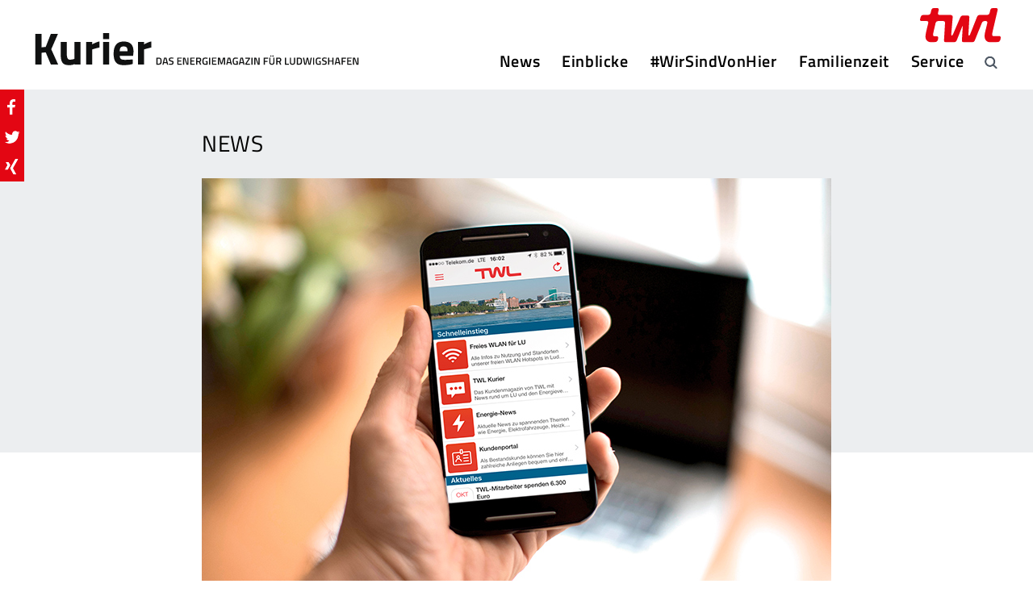

--- FILE ---
content_type: text/html; charset=UTF-8
request_url: https://www.twl-kurier.de/gut-verbunden-mit-der-twl-app-1353
body_size: 20071
content:
<!doctype html>
<!--[if lt IE 9]>      <html class="ie8 no-js no-csstransforms3d no-csstransforms no-csstransitions no-svg" data-theme-url="https://www.twl-kurier.de/wp-content/themes/twl" lang="de"> <![endif]-->
<!--[if IE 9]>         <html class="ie9 no-js no-csstransforms no-csstransitions" data-theme-url="https://www.twl-kurier.de/wp-content/themes/twl" lang="de"> <![endif]-->
<!--[if gt IE 9]><!-->
<html class="no-js" data-theme-url="https://www.twl-kurier.de/wp-content/themes/twl" lang="de"> <!--<![endif]-->

<head>
  <meta charset="utf-8">
  <meta http-equiv="X-UA-Compatible" content="IE=edge,chrome=1">
  <meta name="viewport" content="width=device-width, initial-scale=1">
  <link rel="apple-touch-icon" sizes="180x180" href="https://www.twl-kurier.de/wp-content/themes/twl/assets/img/favicons/apple-touch-icon.png">
<link rel="icon" type="image/png" sizes="32x32" href="https://www.twl-kurier.de/wp-content/themes/twl/assets/img/favicons/favicon-32x32.png">
<link rel="icon" type="image/png" sizes="16x16" href="https://www.twl-kurier.de/wp-content/themes/twl/assets/img/favicons/favicon-16x16.png">
<link rel="manifest" href="https://www.twl-kurier.de/wp-content/themes/twl/assets/img/favicons/site.webmanifest">
<link rel="mask-icon" href="https://www.twl-kurier.de/wp-content/themes/twl/assets/img/favicons/safari-pinned-tab.svg" color="#e30613">
<meta name="msapplication-TileColor" content="#e30613">
<meta name="theme-color" content="#ffffff">
  <!-- Commenting kiprotect because we use consentmanager
  <script defer src="https://api.kiprotect.com/v1/privacy-managers/41758606ef18e0a23bc17bf082be93b2/klaro.js">
</script>
-->
          <script type="text/javascript" src="https://cdn.consentmanager.net/delivery/autoblocking/22ffc44721d03.js" data-cmp-ab="1"
                data-cmp-host="delivery.consentmanager.net"
                data-cmp-cdn="cdn.consentmanager.net"
                data-cmp-codesrc="10" ></script>
        <!--[if lt IE 9]>
        <script src="/wp-content/themes/twl/assets/scripts/ie8.js"></script>
        <![endif]-->
        <script>!function(t){function e(n){if(c[n])return c[n].exports;var o=c[n]={exports:{},id:n,loaded:!1};return t[n].call(o.exports,o,o.exports,e),o.loaded=!0,o.exports}var n=window.webpackJsonp;window.webpackJsonp=function(c,a){for(var i,r,u=0,p=[];u<c.length;u++)r=c[u],o[r]&&p.push.apply(p,o[r]),o[r]=0;for(i in a)if(Object.prototype.hasOwnProperty.call(a,i)){var l=a[i];switch(typeof l){case"object":t[i]=function(e){var n=e.slice(1),c=e[0];return function(e,o,a){t[c].apply(this,[e,o,a].concat(n))}}(l);break;case"function":t[i]=l;break;default:t[i]=t[l]}}for(n&&n(c,a);p.length;)p.shift().call(null,e)};var c={},o={7:0};return e.e=function(t,n){if(0===o[t])return n.call(null,e);if(void 0!==o[t])o[t].push(n);else{o[t]=[n];var c=document.getElementsByTagName("head")[0],a=document.createElement("script");a.type="text/javascript",a.charset="utf-8",a.async=!0,a.src=e.p+""+({}[t]||t)+"."+{8:"4ba611e6c01a69464233"}[t]+".js",c.appendChild(a)}},e.m=t,e.c=c,e.p="",e(0)}(function(t){for(var e in t)if(Object.prototype.hasOwnProperty.call(t,e))switch(typeof t[e]){case"function":break;case"object":t[e]=function(e){var n=e.slice(1),c=t[e[0]];return function(t,e,o){c.apply(this,[t,e,o].concat(n))}}(t[e]);break;default:t[e]=t[t[e]]}return t}({0:function(t,e,n){n(9),t.exports=n(122)},9:function(t,e,n){n.p=function(t,e){return t.__webpack_public_path__||(t.__webpack_public_path__=e.documentElement.getAttribute("data-theme-url")+"/assets/scripts/"),t.__webpack_public_path__}(window,document)},122:function(t,e,n){n(123),n(156),n(159),n(162),n(167),n(170)},123:function(t,e,n){n(124),n(136),n(138),n(140),n(148),n(150),n(152),n(154)},124:function(t,e,n){function c(){var t=new Date;t.setTime(t.getTime()+24*i*60*60*1e3),window.document.cookie="fonts-loaded=true; expires="+t.toGMTString()+"; path=/"}function o(){return 2===("; "+document.cookie).split("; fonts-loaded=").length}function a(){document.documentElement.className+=" fonts-loaded"}n(125);var i=1;o()?a():n.e(8,function(){var t=n(135),e=new t("Titillium Web");e.check().then(a).then(c).then(null,function(){})})},125:function(t,e){},136:125,138:125,140:125,148:125,150:125,152:125,154:125,156:[174,157],157:125,159:[174,160],160:125,162:[174,163],163:125,167:[174,168],168:125,170:[174,171],171:125,174:function(t,e,n,c){n(c)}}));</script>
        <style>@font-face{font-family:Titillium Web;font-style:normal;font-weight:300;src:local("Titillium Web Light"),local("TitilliumWeb-Light"),url(https://www.twl-kurier.de/wp-content/themes/twl/assets/scripts/static/e7bd292907e027f3591b7c64cebfb4f2.woff2) format("woff2"),url(https://www.twl-kurier.de/wp-content/themes/twl/assets/scripts/static/9dd84b03207d921772d5c1d3f801de25.woff) format("woff")}@font-face{font-family:Titillium Web;font-style:normal;font-weight:400;src:local("Titillium Web Regular"),local("TitilliumWeb-Regular"),url(https://www.twl-kurier.de/wp-content/themes/twl/assets/scripts/static/811f6a5bb8162b82d1922ce2b8be6888.woff2) format("woff2"),url(https://www.twl-kurier.de/wp-content/themes/twl/assets/scripts/static/d8bc9340523c9d8c5c0faedca620dcff.woff) format("woff")}@font-face{font-family:Titillium Web;font-style:normal;font-weight:700;src:local("Titillium Web Bold"),local("TitilliumWeb-Bold"),url(https://www.twl-kurier.de/wp-content/themes/twl/assets/scripts/static/704fc425c3cf762e12937a19bce99768.woff2) format("woff2"),url(https://www.twl-kurier.de/wp-content/themes/twl/assets/scripts/static/a804c575a27cd248e98614b9a81f7a63.woff) format("woff")}@font-face{font-family:Titillium Web;font-style:normal;font-weight:600;src:local("Titillium Web SemiBold"),local("TitilliumWeb-SemiBold"),url(https://www.twl-kurier.de/wp-content/themes/twl/assets/scripts/static/5d5145c155e959f4cef4ea7895f718bd.woff2) format("woff2"),url(https://www.twl-kurier.de/wp-content/themes/twl/assets/scripts/static/7679c7b87df151dcb78fc05bdb145cb0.woff) format("woff")}*,:after,:before{box-sizing:border-box}body,html{width:100%;height:100%}body{overflow-x:hidden}a,abbr,acronym,address,applet,article,aside,audio,b,big,blockquote,body,canvas,caption,center,cite,code,dd,del,details,dfn,div,dl,dt,em,embed,fieldset,figcaption,figure,footer,form,h1,h2,h3,h4,h5,h6,header,html,i,iframe,img,ins,kbd,label,legend,li,mark,menu,nav,object,ol,output,p,pre,q,ruby,s,samp,section,small,span,strike,strong,sub,summary,sup,table,tbody,td,tfoot,th,thead,time,tr,tt,u,ul,var,video{margin:0;padding:0;border:0}html{font-family:sans-serif;-ms-text-size-adjust:100%;-webkit-text-size-adjust:100%}body{margin:0;letter-spacing:.6px!important;-webkit-font-smoothing:antialiased;-moz-osx-font-smoothing:grayscale}blockquote,dd,fieldset,figure,form,ol,p,pre,table,ul{margin-bottom:27px}.entry-content h4,.entry-content h5,.entry-content h6{margin-bottom:9px}.entry-content ul{padding-left:10px}.entry-content ul li{list-style-type:none}.entry-content ul li:before{content:"\2022";font-size:18px;vertical-align:middle;margin-right:4px;line-height:24px}a{background-color:transparent;text-decoration:none}a,a:visited{color:#e30613}a:active,a:focus,a:hover{color:#b1050f;outline:0;text-decoration:none}.link-dark,.link-dark:visited{color:#000}.link-dark:active,.link-dark:focus,.link-dark:hover{color:#90002a}.link-black,.link-black:active,.link-black:focus,.link-black:hover,.link-black:visited{color:#000}ol,ul{padding-left:27px}.footer ol,.footer ul{padding-left:12px}table{border-collapse:collapse;border-spacing:0}td,th{padding:0}sub,sup{font-size:75%;line-height:0;position:relative;vertical-align:baseline}sup{top:-.5em}sub{bottom:-.25em}img{border:0;max-width:100%;height:auto}strong{font-weight:700}hr{margin:27px 0;border-color:#ccc;border-width:0 0 2px}.clear{clear:both}::selection{background:#e30613;color:#fff}::-moz-selection{background:#e30613;color:#fff}.screen-reader-text{clip:rect(1px,1px,1px,1px);position:absolute!important;height:1px;width:1px;overflow:hidden}.responsive-img img,img.responsive-img{display:inline-block;max-width:100%;height:auto}@media (max-width:850px){h4{margin-top:10px!important}}.people-job,.people-name{margin:0;text-align:center;font-weight:400;font-size:15px;line-height:1.4;color:#505456;text-transform:uppercase}body{font-family:sans-serif;font-size:18px;line-height:1.5;color:#505456}.fonts-loaded body{font-family:Titillium Web,sans-serif}h1,h2,h3,h4,h5,h6{color:#000;font-family:Titillium Web,sans-serif;font-weight:700;line-height:1.2;text-transform:uppercase}h1.headline-alternative,h2.headline-alternative,h3.headline-alternative,h4.headline-alternative,h5.headline-alternative,h6.headline-alternative{color:#000;font-size:28px;font-weight:500;text-transform:uppercase}h1.headline-alternative--light,h2.headline-alternative--light,h3.headline-alternative--light,h4.headline-alternative--light,h5.headline-alternative--light,h6.headline-alternative--light{color:#fff}h1{color:#000;margin-bottom:27px;text-transform:none;font-size:45px;line-height:1}@media (max-width:480px){h1{font-size:38px}}h2{margin-bottom:27px;font-size:28px}h3{margin-bottom:13.5px;font-size:22px}h3,h3 a{font-weight:600}h4{font-size:18px}h5{font-size:16px}.small,h6,small{font-size:12px}blockquote{position:relative}blockquote p{font-weight:600;font-style:italic;font-size:24px;color:#e30613;margin-bottom:16px;line-height:1.2}blockquote :last-child,blockquote p:last-child{margin-bottom:0;color:#000;font-weight:700;font-size:18px;font-style:normal}.header{padding:0 0 20px;background:#fff}body.home .header{margin-bottom:0;border:none}.header__container{z-index:10;position:relative;width:1220px;padding-left:10px;padding-right:10px;margin-left:auto;margin-right:auto;zoom:1}@media (max-width:1245px){.header__container{width:100%;max-width:1220px}}.header__container:after,.header__container:before{content:" ";display:table}.header__container:after{clear:both}.pre__header{background:#fff}.header__container--info{z-index:10;height:31px;z-index:30;position:relative;width:1220px;padding-left:10px;padding-right:10px;margin-left:auto;margin-right:auto;zoom:1}@media (max-width:1245px){.header__container--info{width:100%;max-width:1220px}}.header__container--info:after,.header__container--info:before{content:" ";display:table}.header__container--info:after{clear:both}.header__logo{float:left;margin-top:7px}@media (max-width:1100px){.header__logo{margin-top:0}}.header__logo img.logo-large,.header__logo svg.logo-large{display:block;width:410px;height:auto}@media (max-width:1100px){.header__logo img.logo-large,.header__logo svg.logo-large{display:none}}@media (max-width:900px){.header__logo img.logo-large,.header__logo svg.logo-large{width:380px}}.header__logo img.logo-small,.header__logo svg.logo-small{display:none;width:184px;height:auto}@media (max-width:1100px){.header__logo img.logo-small,.header__logo svg.logo-small{display:block}}.header__navigation{float:right;margin-right:45px;margin-top:30px}@media (max-width:1100px){.header__navigation{display:none!important}}.header__mobile-navigation{display:none}@media (max-width:1100px){.header__mobile-navigation{display:block!important}}.header__search-open{position:absolute;right:0;bottom:-8.5px;z-index:25;display:inline-block;height:45px;width:45px;background-image:url(https://www.twl-kurier.de/wp-content/themes/twl/assets/scripts/static/db28feab8066d57ad6b200fc4da8a37d.png);background-size:16px 16px;background-repeat:no-repeat;background-position:50%;cursor:pointer;opacity:1;transition:opacity .35s ease}@media (min-resolution:192dpi){.header__search-open{background-image:url(https://www.twl-kurier.de/wp-content/themes/twl/assets/scripts/static/c0010a2acbc4248cbae9e61aaafab3c6.png)}}.header-search .header__search-open{opacity:0}.header__search-open:hover{background-image:url(https://www.twl-kurier.de/wp-content/themes/twl/assets/scripts/static/4bde3ceb27fc5ad284b9ffb7581a8f78.png)}@media (min-resolution:192dpi){.header__search-open:hover{background-image:url(https://www.twl-kurier.de/wp-content/themes/twl/assets/scripts/static/9ea5a595604e3d062cc6ddb2cef50157.png)}}.header__search-close{position:absolute;top:68%;right:10px;z-index:30;display:block;height:35px;width:35px;margin-top:-20px;background-image:url(https://www.twl-kurier.de/wp-content/themes/twl/assets/scripts/static/dc9e36955c1a3f405c006374bf6cd9da.png);background-size:16px 16px;background-repeat:no-repeat;background-position:50%;cursor:pointer}@media (max-width:550px){.header__search-close{top:50%}}@media (min-resolution:192dpi){.header__search-close{background-image:url(https://www.twl-kurier.de/wp-content/themes/twl/assets/scripts/static/29bc48c618a52e825d7b91ab7880ec8d.png)}}.header__search{position:absolute;top:-20px;right:0;bottom:-20px;z-index:-1;display:block;width:100%;max-width:750px;padding-right:60px;background:#fff;transition:opacity .35s ease;opacity:0;visibility:hidden}.header-search .header__search{z-index:20;visibility:visible;opacity:1}.header__search input[type=search]{-webkit-appearance:textfield}.header__search input[type=search]::-webkit-search-decoration{-webkit-appearance:none}.header__search input[type=search]{display:block;height:60px;margin:38px 0 0;padding:12px 20px 13px!important;width:100%;font-family:Titillium Web,sans-serif;font-size:16px;background-color:transparent;border:none;border-radius:0;color:#696e70!important;cursor:pointer;font-weight:300;line-height:35px;transition:width .4s ease,background .4s ease}.header__search input[type=search]:focus{border-color:transparent;box-shadow:none;color:#505456!important;cursor:text;outline:0}.header__search .search-form{position:relative;margin:0}.header__search .search-submit{display:none}@media (max-width:1100px){.header__logo{position:relative;z-index:50}.header__search-open{top:76%;right:75px;bottom:auto;margin-top:-22.5px}.header__search-close{left:auto;right:80px}.header__search{right:0;left:0;padding-left:180px;padding-right:130px;max-width:100%}}@media (max-width:650px){.header__search input[type=search]{font-size:20px}}@media (max-width:550px){.header__search{top:81px;bottom:inherit;padding-left:10px;border-bottom:1px solid #ccc}.header__search input[type=search]{margin:4px 0}.header__search-close{left:auto;right:20px}}@media (max-width:380px){.header__search-close{right:20px}}.header__info{position:absolute;top:10px;right:10px}.header__info img,.header__info svg{display:block;width:100px;height:auto}@media (max-width:1100px){.header__info img,.header__info svg{width:80px}}.header__title{font-weight:700}.body{position:relative;width:1220px;padding-left:10px;padding-right:10px;margin-left:auto;margin-right:auto}@media (max-width:1245px){.body{width:100%;max-width:1220px}}.body--archive{margin-top:45px}.body--single .body__main{margin-top:-400px;z-index:2;position:relative}@media (max-width:1100px){.body--single .body__main{margin-top:-200px}}.body__container{width:100%;max-width:780px;margin-left:auto;margin-right:auto}.body__container--fullwidth{max-width:100%}.body--sidebar .body__container{zoom:1}.body--sidebar .body__container:after,.body--sidebar .body__container:before{content:" ";display:table}.body--sidebar .body__container:after{clear:both}.body--sidebar .body__main{float:left;width:790px}@media (max-width:1245px){.body--sidebar .body__main{float:none;width:100%}}.body--sidebar .body__sidebar{float:right;width:350px}@media (max-width:1245px){.body--sidebar .body__sidebar{float:none;width:100%}}.peoples{position:relative;width:100%;height:auto;background-repeat:no-repeat;background-position:90% 50%;background-size:cover;padding:40px}@media (max-width:768px){.peoples{height:400px}}.peoples__overlay{display:block;position:relative;width:400px;padding:30px;background-color:#fff}@media (max-width:768px){.peoples__overlay{display:none;width:100%}}@media (max-width:890px){.peoples__overlay{width:300px}}.peoples__overlay .entry-header{text-align:center!important}.peoples__overlay .entry-header .entry-title{font-size:22px;text-transform:uppercase;margin-bottom:18px}.peoples__overlay .entry-content p{font-size:15px}.peoples__overlay .entry-content p:last-child{margin-bottom:0}.peoples__overlay--mobile{position:relative;display:none;width:100%}@media (max-width:768px){.peoples__overlay--mobile{display:block}}.button,input[type=button],input[type=reset],input[type=submit]{display:inline-block;padding:6.5px 12px;border:none;border-bottom:3px solid #ca0511;border-radius:0;background:#e30613;color:#fff;cursor:pointer;font-size:14px;font-weight:600;line-height:20px;text-align:center;text-decoration:none;text-transform:uppercase;transition:background .35s}.button+.button,.button+button,.button+input[type=button],.button+input[type=reset],.button+input[type=submit],input[type=button]+.button,input[type=button]+button,input[type=button]+input[type=button],input[type=button]+input[type=reset],input[type=button]+input[type=submit],input[type=reset]+.button,input[type=reset]+button,input[type=reset]+input[type=button],input[type=reset]+input[type=reset],input[type=reset]+input[type=submit],input[type=submit]+.button,input[type=submit]+button,input[type=submit]+input[type=button],input[type=submit]+input[type=reset],input[type=submit]+input[type=submit]{margin-left:10px}.button--block{display:block}.button--secondary{background:#e30613;border-bottom:3px solid #ca0511}.button:hover,input[type=button]:hover,input[type=reset]:hover,input[type=submit]:hover{background:#770023;text-decoration:none}.button--secondary:hover{background:#ca0511;text-decoration:none}.button:focus,button:active,input[type=button]:active,input[type=button]:focus,input[type=reset]:active,input[type=reset]:focus,input[type=submit]:active,input[type=submit]:focus{background:#770023;text-decoration:none}.button--secondary:focus{background:#ca0511;text-decoration:none}input[type=color],input[type=date],input[type=datetime-local],input[type=datetime],input[type=email],input[type=month],input[type=number],input[type=password],input[type=range],input[type=search],input[type=tel],input[type=text],input[type=time],input[type=url],input[type=week],textarea{background:#f5f5f5;color:#949494;border:1px solid #ececec;border-radius:0;font-size:14px;line-height:20px;transition:all .35s}select{border:1px solid #ececec}input[type=color]:focus,input[type=date]:focus,input[type=datetime-local]:focus,input[type=datetime]:focus,input[type=email]:focus,input[type=month]:focus,input[type=number]:focus,input[type=password]:focus,input[type=range]:focus,input[type=search]:focus,input[type=tel]:focus,input[type=text]:focus,input[type=time]:focus,input[type=url]:focus,input[type=week]:focus,textarea:focus{border-color:#ddd;color:#333!important;box-shadow:inset 0 0 4px rgba(0,0,0,.1)}input[type=color],input[type=date],input[type=datetime-local],input[type=datetime],input[type=email],input[type=month],input[type=number],input[type=password],input[type=range],input[type=search],input[type=tel],input[type=text],input[type=time],input[type=url],input[type=week],textarea{padding:8px!important}textarea{width:100%}label{font-size:14px}.gform_wrapper .gfield{margin-bottom:20px}.gform_wrapper .gform_footer{margin-top:0!important}.gform_wrapper .gfield_required{color:#e30613!important}.gform_wrapper .gform_footer input.button{font-size:14px!important}@media (max-width:480px){.gform_wrapper .gf_left_half,.gform_wrapper .gf_right_half{width:100%!important;float:left!important}.gform_wrapper .ginput_complex .ginput_full,.gform_wrapper .ginput_complex .ginput_left,.gform_wrapper .ginput_complex .ginput_right{display:block;width:100%;clear:both;margin:0}.gform_wrapper .ginput_complex .ginput_full input[type=email],.gform_wrapper .ginput_complex .ginput_full input[type=number],.gform_wrapper .ginput_complex .ginput_full input[type=password],.gform_wrapper .ginput_complex .ginput_full input[type=tel],.gform_wrapper .ginput_complex .ginput_full input[type=text],.gform_wrapper .ginput_complex .ginput_full input[type=url],.gform_wrapper .ginput_complex .ginput_full select,.gform_wrapper .ginput_complex .ginput_full textarea,.gform_wrapper .ginput_complex .ginput_left input[type=email],.gform_wrapper .ginput_complex .ginput_left input[type=number],.gform_wrapper .ginput_complex .ginput_left input[type=password],.gform_wrapper .ginput_complex .ginput_left input[type=tel],.gform_wrapper .ginput_complex .ginput_left input[type=text],.gform_wrapper .ginput_complex .ginput_left input[type=url],.gform_wrapper .ginput_complex .ginput_left select,.gform_wrapper .ginput_complex .ginput_left textarea,.gform_wrapper .ginput_complex .ginput_right input[type=email],.gform_wrapper .ginput_complex .ginput_right input[type=number],.gform_wrapper .ginput_complex .ginput_right input[type=password],.gform_wrapper .ginput_complex .ginput_right input[type=tel],.gform_wrapper .ginput_complex .ginput_right input[type=text],.gform_wrapper .ginput_complex .ginput_right input[type=url],.gform_wrapper .ginput_complex .ginput_right select,.gform_wrapper .ginput_complex .ginput_right textarea{width:100%!important}.gform_wrapper .ginput_complex.ginput_container.has_first_name.has_middle_name.no_last_name span,.gform_wrapper .ginput_complex.ginput_container.has_first_name.no_middle_name.has_last_name span,.gform_wrapper .ginput_complex.ginput_container.no_first_name.has_middle_name.has_last_name span{display:block;width:100%;clear:both}.gform_wrapper input[type=email],.gform_wrapper input[type=number],.gform_wrapper input[type=password],.gform_wrapper input[type=tel],.gform_wrapper input[type=text],.gform_wrapper input[type=url],.gform_wrapper select,.gform_wrapper textarea{width:100%!important}.gform_wrapper .left_label .gfield_label,.gform_wrapper .right_label .gfield_label{float:none;clear:left!important;width:100%;margin:0}.gform_wrapper .left_label div.ginput_complex,.gform_wrapper .right_label div.ginput_complex{width:100%}.gform_wrapper .left_label .gform_fileupload_multifile,.gform_wrapper .right_label .gform_fileupload_multifile{margin-left:0}.gform_wrapper .left_label ul.gfield_checkbox,.gform_wrapper .left_label ul.gfield_radio,.gform_wrapper .right_label ul.gfield_checkbox,.gform_wrapper .right_label ul.gfield_radio{margin-left:0!important}}.alignnone{margin:5px auto 15px}.aligncenter{display:block;margin:5px auto}.alignright{float:right;margin:5px 0 15px 15px}.alignleft{float:left;margin:5px 15px 15px 0}img.aligncenter,img.alignleft,img.alignright{display:block;max-width:100%;height:auto}@media (max-width:768px){.aligncenter,.alignleft,.alignright{float:none;margin:0 auto 20px!important}}.wp-caption{padding:5px 0;text-align:left;max-width:100%}.wp-caption.alignleft,.wp-caption.alignnone{margin:5px 15px 15px 0}.wp-caption.alignright{margin:5px 0 15px 15px}.wp-caption a{display:block}.wp-caption img{display:block;border:0 none;height:auto;margin:0;width:auto;max-width:100%}.wp-caption-text{padding:0 5px;margin:5px 0 0;color:#505456;font-size:15px}.gallery{letter-spacing:-.31em;text-rendering:optimizespeed;font-family:FreeSans,Arimo,Droid Sans,Helvetica,Arial,sans-serif;display:-webkit-flex;display:-ms-flexbox;-ms-flex-flow:row wrap;-ms-align-content:flex-start;-ms-flex-line-pack:start;align-content:flex-start;width:102%;margin-left:-2%}.gallery,.gallery .opera-only :-o-prefocus{word-spacing:-.43em}.gallery-item{margin-bottom:27px;width:100%;display:inline-block;zoom:1;letter-spacing:normal;word-spacing:normal;text-rendering:auto;font-family:Titillium Web,sans-serif;font-family:sans-serif;width:48%;margin-left:2%;text-align:center;vertical-align:top}.fonts-loaded .gallery-item{font-family:Titillium Web,sans-serif}.gallery-item img{display:block;height:auto;max-width:100%;margin:0 auto}@media (min-width:480px){.gallery-columns-2 .gallery-item,.gallery-columns-3 .gallery-item,.gallery-columns-4 .gallery-item,.gallery-columns-5 .gallery-item,.gallery-columns-6 .gallery-item,.gallery-columns-7 .gallery-item,.gallery-columns-8 .gallery-item,.gallery-columns-9 .gallery-item{width:48%}}@media (min-width:768px){.gallery-columns-2 .gallery-item{width:48%}.gallery-columns-3 .gallery-item{width:31.33%}.gallery-columns-4 .gallery-item{width:23%}.gallery-columns-5 .gallery-item{width:18%}.gallery-columns-6 .gallery-item{width:14.66%}.gallery-columns-7 .gallery-item{width:12.28%}.gallery-columns-8 .gallery-item{width:10.5%}.gallery-columns-9 .gallery-item{width:9.11%}}.gallery-caption{display:block}.desktop-navigation__list{list-style:none;margin:0;padding:0;zoom:1}.desktop-navigation__list:after,.desktop-navigation__list:before{content:" ";display:table}.desktop-navigation__list:after{clear:both}.desktop-navigation__list li{position:relative}.desktop-navigation__list a{display:block;color:#000;font-size:20px;font-weight:600}.desktop-navigation__list>li{float:left}.desktop-navigation__list>li+li{margin-left:27px}.desktop-navigation__list>li>a{line-height:30px}.desktop-navigation__list>li.current-menu-ancestor>a,.desktop-navigation__list>li.current-menu-item>a,.desktop-navigation__list>li.menu-item-home:hover a,.desktop-navigation__list>li:hover>a{color:#e30613}.desktop-navigation__list>li.menu-item-home a{color:#505456}.desktop-navigation__list .mobile--only,.desktop-navigation__list>li.menu-item-home a:after,.desktop-navigation__list ul{display:none}.mobile-navigation-button{z-index:30;display:block;position:absolute;top:36px;right:12px;padding:13px;width:40px;height:30px;transform:rotate(0deg);transition:.5s ease-in-out;cursor:pointer;background:transparent;border:0}.mobile-navigation-button span{display:block;position:absolute;height:6px;width:100%;background:#505456;opacity:1;left:0;transform:rotate(0deg);transition:.25s ease-in-out}.mobile-navigation-button span:first-child{top:0}.mobile-navigation-button span:nth-child(2){top:12px}.mobile-navigation-button span:nth-child(3){top:24px}.mobile-navigation{display:none}.slider{display:block;width:100%;height:500px;margin-bottom:30px}@media (max-width:1024px){.slider{height:400px}}@media (max-width:780px){.slider{height:600px}}@media (max-width:480px){.slider{height:500px!important}}.slider__slide{display:none;width:100%;height:500px!important;background:transparent 50% 50% no-repeat;background-size:cover}.slider__slide:first-child{display:block}@media (max-width:1024px){.slider__slide{height:400px!important}}@media (max-width:780px){.slider__slide{height:600px!important}}@media (max-width:480px){.slider__slide{height:500px!important}}.slider__slide-image{display:none;width:100%;height:500px!important;background:transparent 50% 50% no-repeat;background-size:cover}.slider__slide-image:first-child{display:block}@media (max-width:1024px){.slider__slide-image{height:400px!important}}@media (max-width:480px){.slider__slide-image{height:250px!important}}.slick-arrow{padding:5px;background:transparent}.slicknext,.slickprev{background-color:transparent;width:40px;height:40px;top:220px;position:absolute;z-index:7}.slicknext:hover,.slickprev:hover{cursor:pointer}@media (max-width:1024px){.slicknext,.slickprev{top:180px}}@media (max-width:480px){.slicknext,.slickprev{top:105px}}.slickprev{left:10px}.slickprev .arrow-left{background-image:url(https://www.twl-kurier.de/wp-content/themes/twl/assets/scripts/static/d363c662d403f012a366265a82a0d7c3.png);background-position:50%;background-size:cover;width:100%;height:100%}.slicknext{right:10px}.slicknext .arrow-right{background-image:url(https://www.twl-kurier.de/wp-content/themes/twl/assets/scripts/static/c25f666aaba5068d5bbc6ea15f177224.png);background-position:50%;background-size:cover;width:100%;height:100%}.slick-prev{left:0!important;z-index:99}.slick-prev:before{padding:14px}.slick-next{right:28px!important;z-index:9}.slick-next:before{padding:14px}.slider__overlay{position:absolute;top:0;margin-top:280px;margin-left:30px;overflow:hidden;font-size:30px;font-weight:600}.slider__overlay p{margin:0}.slider__overlay a{color:#000;font-size:45px;font-weight:700;text-transform:none;line-height:1.1;box-shadow:2px 0 0 #fff,-2px 0 0 #fff;background-color:#fff;-webkit-box-decoration-break:clone;box-decoration-break:clone;padding:0 .2em}@media (max-width:780px){.slider__overlay a{line-height:1.16;font-size:38px}}@media (max-width:1024px){.slider__overlay{font-size:26px;margin-top:200px;margin-left:60px}}@media (max-width:780px){.slider__overlay{font-size:22px;margin-top:20px;margin-left:0;position:relative}.slider__overlay p{margin-bottom:7px}}@media (max-width:520px){.slider__overlay{font-size:20px}}.overlay__subtitles p{margin:4px 0 0;padding:0;line-height:1.2;font-weight:300;display:block}.overlay__subtitles span{color:#000;text-transform:uppercase;font-size:22px;font-weight:300;box-shadow:2px 0 0 #fff,-2px 0 0 #fff;background-color:#fff;-webkit-box-decoration-break:clone;box-decoration-break:clone;padding:.05em .2em}@media (max-width:1024px){.overlay__subtitles p{line-height:1.4}}@media (max-width:780px){.overlay__subtitles span{font-size:18px}}@media (max-width:380px){.overlay__subtitles span{font-size:16px}}body.post-type-archive-appointment{background:#eceef0}.appointments{letter-spacing:-.31em;text-rendering:optimizespeed;font-family:FreeSans,Arimo,Droid Sans,Helvetica,Arial,sans-serif;display:-webkit-flex;display:-ms-flexbox;-ms-flex-flow:row wrap;-ms-align-content:flex-start;-ms-flex-line-pack:start;align-content:flex-start;width:102%;margin-left:-2%}.appointments,.appointments .opera-only :-o-prefocus{word-spacing:-.43em}.appointments__item,.appointments__sizer{display:inline-block;zoom:1;letter-spacing:normal;word-spacing:normal;vertical-align:top;text-rendering:auto;font-family:Titillium Web,sans-serif;font-family:sans-serif;width:31.33%;margin-left:2%}.fonts-loaded .appointments__item,.fonts-loaded .appointments__sizer{font-family:Titillium Web,sans-serif}@media (max-width:850px){.appointments__item,.appointments__sizer{width:48%}}@media (max-width:480px){.appointments__item,.appointments__sizer{width:98%}}.appointments__item{margin-bottom:27px}.appointments__thumbnail{display:block;height:auto;max-width:100%}body.post-type-archive-outlook{background:#eceef0}.outlook{letter-spacing:-.31em;text-rendering:optimizespeed;font-family:FreeSans,Arimo,Droid Sans,Helvetica,Arial,sans-serif;display:-webkit-flex;display:-ms-flexbox;-ms-flex-flow:row wrap;-ms-align-content:flex-start;-ms-flex-line-pack:start;align-content:flex-start;width:102%;margin-left:-2%}.outlook,.outlook .opera-only :-o-prefocus{word-spacing:-.43em}.outlook__item,.outlook__sizer{display:inline-block;zoom:1;letter-spacing:normal;word-spacing:normal;vertical-align:top;text-rendering:auto;font-family:Titillium Web,sans-serif;font-family:sans-serif;width:31.33%;margin-left:2%}.fonts-loaded .outlook__item,.fonts-loaded .outlook__sizer{font-family:Titillium Web,sans-serif}@media (max-width:850px){.outlook__item,.outlook__sizer{width:48%}}@media (max-width:480px){.outlook__item,.outlook__sizer{width:98%}}.outlook__item{margin-bottom:27px}.outlook__thumbnail{display:block;height:auto;max-width:100%}</style>
<meta name='robots' content='index, follow, max-image-preview:large, max-snippet:-1, max-video-preview:-1' />

	<!-- This site is optimized with the Yoast SEO plugin v26.6 - https://yoast.com/wordpress/plugins/seo/ -->
	<title>Gut verbunden mit der TWL-App - TWL Kurier</title>
	<link rel="canonical" href="https://www.twl-kurier.de/gut-verbunden-mit-der-twl-app-1353" />
	<meta property="og:locale" content="de_DE" />
	<meta property="og:type" content="article" />
	<meta property="og:title" content="Gut verbunden mit der TWL-App - TWL Kurier" />
	<meta property="og:description" content="Mit der TWL-App „TWL Mobil“ können Kunden die Serviceleistungen des Ludwigshafener Energieversorgers jetzt noch einfacher auf ihren mobilen Endgeräten nutzen." />
	<meta property="og:url" content="https://www.twl-kurier.de/gut-verbunden-mit-der-twl-app-1353" />
	<meta property="og:site_name" content="TWL Kurier" />
	<meta property="article:published_time" content="2016-12-09T13:54:04+00:00" />
	<meta property="og:image" content="https://www.twl-kurier.de/wp-content/uploads/2016/12/TWL-App_780x520.jpg" />
	<meta property="og:image:width" content="780" />
	<meta property="og:image:height" content="520" />
	<meta property="og:image:type" content="image/jpeg" />
	<meta name="author" content="publik" />
	<meta name="twitter:card" content="summary_large_image" />
	<script type="application/ld+json" class="yoast-schema-graph">{"@context":"https://schema.org","@graph":[{"@type":"WebPage","@id":"https://www.twl-kurier.de/gut-verbunden-mit-der-twl-app-1353","url":"https://www.twl-kurier.de/gut-verbunden-mit-der-twl-app-1353","name":"Gut verbunden mit der TWL-App - TWL Kurier","isPartOf":{"@id":"https://www.twl-kurier.de/#website"},"primaryImageOfPage":{"@id":"https://www.twl-kurier.de/gut-verbunden-mit-der-twl-app-1353#primaryimage"},"image":{"@id":"https://www.twl-kurier.de/gut-verbunden-mit-der-twl-app-1353#primaryimage"},"thumbnailUrl":"https://www.twl-kurier.de/wp-content/uploads/2016/12/TWL-App_780x520.jpg","datePublished":"2016-12-09T13:54:04+00:00","author":{"@id":"https://www.twl-kurier.de/#/schema/person/80897e46de2adc9903f47f55452ffb9b"},"breadcrumb":{"@id":"https://www.twl-kurier.de/gut-verbunden-mit-der-twl-app-1353#breadcrumb"},"inLanguage":"de","potentialAction":[{"@type":"ReadAction","target":["https://www.twl-kurier.de/gut-verbunden-mit-der-twl-app-1353"]}]},{"@type":"ImageObject","inLanguage":"de","@id":"https://www.twl-kurier.de/gut-verbunden-mit-der-twl-app-1353#primaryimage","url":"https://www.twl-kurier.de/wp-content/uploads/2016/12/TWL-App_780x520.jpg","contentUrl":"https://www.twl-kurier.de/wp-content/uploads/2016/12/TWL-App_780x520.jpg","width":780,"height":520,"caption":"Auch von unterwegs bequem mit TWL verbunden. die App \"TWL mobil\" macht's möglich. (Bild: Publik)"},{"@type":"BreadcrumbList","@id":"https://www.twl-kurier.de/gut-verbunden-mit-der-twl-app-1353#breadcrumb","itemListElement":[{"@type":"ListItem","position":1,"name":"Home","item":"https://www.twl-kurier.de/"},{"@type":"ListItem","position":2,"name":"Gut verbunden mit der TWL-App"}]},{"@type":"WebSite","@id":"https://www.twl-kurier.de/#website","url":"https://www.twl-kurier.de/","name":"TWL Kurier","description":"Das Kundenmagazin von TWL","potentialAction":[{"@type":"SearchAction","target":{"@type":"EntryPoint","urlTemplate":"https://www.twl-kurier.de/?s={search_term_string}"},"query-input":{"@type":"PropertyValueSpecification","valueRequired":true,"valueName":"search_term_string"}}],"inLanguage":"de"},{"@type":"Person","@id":"https://www.twl-kurier.de/#/schema/person/80897e46de2adc9903f47f55452ffb9b","name":"publik","image":{"@type":"ImageObject","inLanguage":"de","@id":"https://www.twl-kurier.de/#/schema/person/image/","url":"https://secure.gravatar.com/avatar/e8a827e086546ecc05fa28853df047272992f7e5f5ea1d695a2a115c2919ec48?s=96&d=mm&r=g","contentUrl":"https://secure.gravatar.com/avatar/e8a827e086546ecc05fa28853df047272992f7e5f5ea1d695a2a115c2919ec48?s=96&d=mm&r=g","caption":"publik"}}]}</script>
	<!-- / Yoast SEO plugin. -->


<script type="text/javascript" id="wpp-js" src="https://www.twl-kurier.de/wp-content/plugins/wordpress-popular-posts/assets/js/wpp.min.js?ver=7.3.6" data-sampling="0" data-sampling-rate="100" data-api-url="https://www.twl-kurier.de/wp-json/wordpress-popular-posts" data-post-id="1353" data-token="fb3509cebe" data-lang="0" data-debug="0"></script>
<link rel="alternate" type="application/rss+xml" title="TWL Kurier &raquo; Gut verbunden mit der TWL-App-Kommentar-Feed" href="https://www.twl-kurier.de/gut-verbunden-mit-der-twl-app-1353/feed" />
<link rel="alternate" title="oEmbed (JSON)" type="application/json+oembed" href="https://www.twl-kurier.de/wp-json/oembed/1.0/embed?url=https%3A%2F%2Fwww.twl-kurier.de%2Fgut-verbunden-mit-der-twl-app-1353" />
<link rel="alternate" title="oEmbed (XML)" type="text/xml+oembed" href="https://www.twl-kurier.de/wp-json/oembed/1.0/embed?url=https%3A%2F%2Fwww.twl-kurier.de%2Fgut-verbunden-mit-der-twl-app-1353&#038;format=xml" />
<style id='wp-img-auto-sizes-contain-inline-css' type='text/css'>
img:is([sizes=auto i],[sizes^="auto," i]){contain-intrinsic-size:3000px 1500px}
/*# sourceURL=wp-img-auto-sizes-contain-inline-css */
</style>
<style id='wp-block-library-inline-css' type='text/css'>
:root{--wp-block-synced-color:#7a00df;--wp-block-synced-color--rgb:122,0,223;--wp-bound-block-color:var(--wp-block-synced-color);--wp-editor-canvas-background:#ddd;--wp-admin-theme-color:#007cba;--wp-admin-theme-color--rgb:0,124,186;--wp-admin-theme-color-darker-10:#006ba1;--wp-admin-theme-color-darker-10--rgb:0,107,160.5;--wp-admin-theme-color-darker-20:#005a87;--wp-admin-theme-color-darker-20--rgb:0,90,135;--wp-admin-border-width-focus:2px}@media (min-resolution:192dpi){:root{--wp-admin-border-width-focus:1.5px}}.wp-element-button{cursor:pointer}:root .has-very-light-gray-background-color{background-color:#eee}:root .has-very-dark-gray-background-color{background-color:#313131}:root .has-very-light-gray-color{color:#eee}:root .has-very-dark-gray-color{color:#313131}:root .has-vivid-green-cyan-to-vivid-cyan-blue-gradient-background{background:linear-gradient(135deg,#00d084,#0693e3)}:root .has-purple-crush-gradient-background{background:linear-gradient(135deg,#34e2e4,#4721fb 50%,#ab1dfe)}:root .has-hazy-dawn-gradient-background{background:linear-gradient(135deg,#faaca8,#dad0ec)}:root .has-subdued-olive-gradient-background{background:linear-gradient(135deg,#fafae1,#67a671)}:root .has-atomic-cream-gradient-background{background:linear-gradient(135deg,#fdd79a,#004a59)}:root .has-nightshade-gradient-background{background:linear-gradient(135deg,#330968,#31cdcf)}:root .has-midnight-gradient-background{background:linear-gradient(135deg,#020381,#2874fc)}:root{--wp--preset--font-size--normal:16px;--wp--preset--font-size--huge:42px}.has-regular-font-size{font-size:1em}.has-larger-font-size{font-size:2.625em}.has-normal-font-size{font-size:var(--wp--preset--font-size--normal)}.has-huge-font-size{font-size:var(--wp--preset--font-size--huge)}.has-text-align-center{text-align:center}.has-text-align-left{text-align:left}.has-text-align-right{text-align:right}.has-fit-text{white-space:nowrap!important}#end-resizable-editor-section{display:none}.aligncenter{clear:both}.items-justified-left{justify-content:flex-start}.items-justified-center{justify-content:center}.items-justified-right{justify-content:flex-end}.items-justified-space-between{justify-content:space-between}.screen-reader-text{border:0;clip-path:inset(50%);height:1px;margin:-1px;overflow:hidden;padding:0;position:absolute;width:1px;word-wrap:normal!important}.screen-reader-text:focus{background-color:#ddd;clip-path:none;color:#444;display:block;font-size:1em;height:auto;left:5px;line-height:normal;padding:15px 23px 14px;text-decoration:none;top:5px;width:auto;z-index:100000}html :where(.has-border-color){border-style:solid}html :where([style*=border-top-color]){border-top-style:solid}html :where([style*=border-right-color]){border-right-style:solid}html :where([style*=border-bottom-color]){border-bottom-style:solid}html :where([style*=border-left-color]){border-left-style:solid}html :where([style*=border-width]){border-style:solid}html :where([style*=border-top-width]){border-top-style:solid}html :where([style*=border-right-width]){border-right-style:solid}html :where([style*=border-bottom-width]){border-bottom-style:solid}html :where([style*=border-left-width]){border-left-style:solid}html :where(img[class*=wp-image-]){height:auto;max-width:100%}:where(figure){margin:0 0 1em}html :where(.is-position-sticky){--wp-admin--admin-bar--position-offset:var(--wp-admin--admin-bar--height,0px)}@media screen and (max-width:600px){html :where(.is-position-sticky){--wp-admin--admin-bar--position-offset:0px}}

/*# sourceURL=wp-block-library-inline-css */
</style><style id='global-styles-inline-css' type='text/css'>
:root{--wp--preset--aspect-ratio--square: 1;--wp--preset--aspect-ratio--4-3: 4/3;--wp--preset--aspect-ratio--3-4: 3/4;--wp--preset--aspect-ratio--3-2: 3/2;--wp--preset--aspect-ratio--2-3: 2/3;--wp--preset--aspect-ratio--16-9: 16/9;--wp--preset--aspect-ratio--9-16: 9/16;--wp--preset--color--black: #000000;--wp--preset--color--cyan-bluish-gray: #abb8c3;--wp--preset--color--white: #ffffff;--wp--preset--color--pale-pink: #f78da7;--wp--preset--color--vivid-red: #cf2e2e;--wp--preset--color--luminous-vivid-orange: #ff6900;--wp--preset--color--luminous-vivid-amber: #fcb900;--wp--preset--color--light-green-cyan: #7bdcb5;--wp--preset--color--vivid-green-cyan: #00d084;--wp--preset--color--pale-cyan-blue: #8ed1fc;--wp--preset--color--vivid-cyan-blue: #0693e3;--wp--preset--color--vivid-purple: #9b51e0;--wp--preset--gradient--vivid-cyan-blue-to-vivid-purple: linear-gradient(135deg,rgb(6,147,227) 0%,rgb(155,81,224) 100%);--wp--preset--gradient--light-green-cyan-to-vivid-green-cyan: linear-gradient(135deg,rgb(122,220,180) 0%,rgb(0,208,130) 100%);--wp--preset--gradient--luminous-vivid-amber-to-luminous-vivid-orange: linear-gradient(135deg,rgb(252,185,0) 0%,rgb(255,105,0) 100%);--wp--preset--gradient--luminous-vivid-orange-to-vivid-red: linear-gradient(135deg,rgb(255,105,0) 0%,rgb(207,46,46) 100%);--wp--preset--gradient--very-light-gray-to-cyan-bluish-gray: linear-gradient(135deg,rgb(238,238,238) 0%,rgb(169,184,195) 100%);--wp--preset--gradient--cool-to-warm-spectrum: linear-gradient(135deg,rgb(74,234,220) 0%,rgb(151,120,209) 20%,rgb(207,42,186) 40%,rgb(238,44,130) 60%,rgb(251,105,98) 80%,rgb(254,248,76) 100%);--wp--preset--gradient--blush-light-purple: linear-gradient(135deg,rgb(255,206,236) 0%,rgb(152,150,240) 100%);--wp--preset--gradient--blush-bordeaux: linear-gradient(135deg,rgb(254,205,165) 0%,rgb(254,45,45) 50%,rgb(107,0,62) 100%);--wp--preset--gradient--luminous-dusk: linear-gradient(135deg,rgb(255,203,112) 0%,rgb(199,81,192) 50%,rgb(65,88,208) 100%);--wp--preset--gradient--pale-ocean: linear-gradient(135deg,rgb(255,245,203) 0%,rgb(182,227,212) 50%,rgb(51,167,181) 100%);--wp--preset--gradient--electric-grass: linear-gradient(135deg,rgb(202,248,128) 0%,rgb(113,206,126) 100%);--wp--preset--gradient--midnight: linear-gradient(135deg,rgb(2,3,129) 0%,rgb(40,116,252) 100%);--wp--preset--font-size--small: 13px;--wp--preset--font-size--medium: 20px;--wp--preset--font-size--large: 36px;--wp--preset--font-size--x-large: 42px;--wp--preset--spacing--20: 0.44rem;--wp--preset--spacing--30: 0.67rem;--wp--preset--spacing--40: 1rem;--wp--preset--spacing--50: 1.5rem;--wp--preset--spacing--60: 2.25rem;--wp--preset--spacing--70: 3.38rem;--wp--preset--spacing--80: 5.06rem;--wp--preset--shadow--natural: 6px 6px 9px rgba(0, 0, 0, 0.2);--wp--preset--shadow--deep: 12px 12px 50px rgba(0, 0, 0, 0.4);--wp--preset--shadow--sharp: 6px 6px 0px rgba(0, 0, 0, 0.2);--wp--preset--shadow--outlined: 6px 6px 0px -3px rgb(255, 255, 255), 6px 6px rgb(0, 0, 0);--wp--preset--shadow--crisp: 6px 6px 0px rgb(0, 0, 0);}:where(.is-layout-flex){gap: 0.5em;}:where(.is-layout-grid){gap: 0.5em;}body .is-layout-flex{display: flex;}.is-layout-flex{flex-wrap: wrap;align-items: center;}.is-layout-flex > :is(*, div){margin: 0;}body .is-layout-grid{display: grid;}.is-layout-grid > :is(*, div){margin: 0;}:where(.wp-block-columns.is-layout-flex){gap: 2em;}:where(.wp-block-columns.is-layout-grid){gap: 2em;}:where(.wp-block-post-template.is-layout-flex){gap: 1.25em;}:where(.wp-block-post-template.is-layout-grid){gap: 1.25em;}.has-black-color{color: var(--wp--preset--color--black) !important;}.has-cyan-bluish-gray-color{color: var(--wp--preset--color--cyan-bluish-gray) !important;}.has-white-color{color: var(--wp--preset--color--white) !important;}.has-pale-pink-color{color: var(--wp--preset--color--pale-pink) !important;}.has-vivid-red-color{color: var(--wp--preset--color--vivid-red) !important;}.has-luminous-vivid-orange-color{color: var(--wp--preset--color--luminous-vivid-orange) !important;}.has-luminous-vivid-amber-color{color: var(--wp--preset--color--luminous-vivid-amber) !important;}.has-light-green-cyan-color{color: var(--wp--preset--color--light-green-cyan) !important;}.has-vivid-green-cyan-color{color: var(--wp--preset--color--vivid-green-cyan) !important;}.has-pale-cyan-blue-color{color: var(--wp--preset--color--pale-cyan-blue) !important;}.has-vivid-cyan-blue-color{color: var(--wp--preset--color--vivid-cyan-blue) !important;}.has-vivid-purple-color{color: var(--wp--preset--color--vivid-purple) !important;}.has-black-background-color{background-color: var(--wp--preset--color--black) !important;}.has-cyan-bluish-gray-background-color{background-color: var(--wp--preset--color--cyan-bluish-gray) !important;}.has-white-background-color{background-color: var(--wp--preset--color--white) !important;}.has-pale-pink-background-color{background-color: var(--wp--preset--color--pale-pink) !important;}.has-vivid-red-background-color{background-color: var(--wp--preset--color--vivid-red) !important;}.has-luminous-vivid-orange-background-color{background-color: var(--wp--preset--color--luminous-vivid-orange) !important;}.has-luminous-vivid-amber-background-color{background-color: var(--wp--preset--color--luminous-vivid-amber) !important;}.has-light-green-cyan-background-color{background-color: var(--wp--preset--color--light-green-cyan) !important;}.has-vivid-green-cyan-background-color{background-color: var(--wp--preset--color--vivid-green-cyan) !important;}.has-pale-cyan-blue-background-color{background-color: var(--wp--preset--color--pale-cyan-blue) !important;}.has-vivid-cyan-blue-background-color{background-color: var(--wp--preset--color--vivid-cyan-blue) !important;}.has-vivid-purple-background-color{background-color: var(--wp--preset--color--vivid-purple) !important;}.has-black-border-color{border-color: var(--wp--preset--color--black) !important;}.has-cyan-bluish-gray-border-color{border-color: var(--wp--preset--color--cyan-bluish-gray) !important;}.has-white-border-color{border-color: var(--wp--preset--color--white) !important;}.has-pale-pink-border-color{border-color: var(--wp--preset--color--pale-pink) !important;}.has-vivid-red-border-color{border-color: var(--wp--preset--color--vivid-red) !important;}.has-luminous-vivid-orange-border-color{border-color: var(--wp--preset--color--luminous-vivid-orange) !important;}.has-luminous-vivid-amber-border-color{border-color: var(--wp--preset--color--luminous-vivid-amber) !important;}.has-light-green-cyan-border-color{border-color: var(--wp--preset--color--light-green-cyan) !important;}.has-vivid-green-cyan-border-color{border-color: var(--wp--preset--color--vivid-green-cyan) !important;}.has-pale-cyan-blue-border-color{border-color: var(--wp--preset--color--pale-cyan-blue) !important;}.has-vivid-cyan-blue-border-color{border-color: var(--wp--preset--color--vivid-cyan-blue) !important;}.has-vivid-purple-border-color{border-color: var(--wp--preset--color--vivid-purple) !important;}.has-vivid-cyan-blue-to-vivid-purple-gradient-background{background: var(--wp--preset--gradient--vivid-cyan-blue-to-vivid-purple) !important;}.has-light-green-cyan-to-vivid-green-cyan-gradient-background{background: var(--wp--preset--gradient--light-green-cyan-to-vivid-green-cyan) !important;}.has-luminous-vivid-amber-to-luminous-vivid-orange-gradient-background{background: var(--wp--preset--gradient--luminous-vivid-amber-to-luminous-vivid-orange) !important;}.has-luminous-vivid-orange-to-vivid-red-gradient-background{background: var(--wp--preset--gradient--luminous-vivid-orange-to-vivid-red) !important;}.has-very-light-gray-to-cyan-bluish-gray-gradient-background{background: var(--wp--preset--gradient--very-light-gray-to-cyan-bluish-gray) !important;}.has-cool-to-warm-spectrum-gradient-background{background: var(--wp--preset--gradient--cool-to-warm-spectrum) !important;}.has-blush-light-purple-gradient-background{background: var(--wp--preset--gradient--blush-light-purple) !important;}.has-blush-bordeaux-gradient-background{background: var(--wp--preset--gradient--blush-bordeaux) !important;}.has-luminous-dusk-gradient-background{background: var(--wp--preset--gradient--luminous-dusk) !important;}.has-pale-ocean-gradient-background{background: var(--wp--preset--gradient--pale-ocean) !important;}.has-electric-grass-gradient-background{background: var(--wp--preset--gradient--electric-grass) !important;}.has-midnight-gradient-background{background: var(--wp--preset--gradient--midnight) !important;}.has-small-font-size{font-size: var(--wp--preset--font-size--small) !important;}.has-medium-font-size{font-size: var(--wp--preset--font-size--medium) !important;}.has-large-font-size{font-size: var(--wp--preset--font-size--large) !important;}.has-x-large-font-size{font-size: var(--wp--preset--font-size--x-large) !important;}
/*# sourceURL=global-styles-inline-css */
</style>

<style id='classic-theme-styles-inline-css' type='text/css'>
/*! This file is auto-generated */
.wp-block-button__link{color:#fff;background-color:#32373c;border-radius:9999px;box-shadow:none;text-decoration:none;padding:calc(.667em + 2px) calc(1.333em + 2px);font-size:1.125em}.wp-block-file__button{background:#32373c;color:#fff;text-decoration:none}
/*# sourceURL=/wp-includes/css/classic-themes.min.css */
</style>
<link rel='stylesheet' id='wordpress-popular-posts-css-css' href='https://www.twl-kurier.de/wp-content/plugins/wordpress-popular-posts/assets/css/wpp.css?ver=7.3.6' type='text/css' media='all' />
<link rel="https://api.w.org/" href="https://www.twl-kurier.de/wp-json/" /><link rel="alternate" title="JSON" type="application/json" href="https://www.twl-kurier.de/wp-json/wp/v2/posts/1353" /><link rel="EditURI" type="application/rsd+xml" title="RSD" href="https://www.twl-kurier.de/xmlrpc.php?rsd" />
<link rel='shortlink' href='https://www.twl-kurier.de/?p=1353' />
            <style id="wpp-loading-animation-styles">@-webkit-keyframes bgslide{from{background-position-x:0}to{background-position-x:-200%}}@keyframes bgslide{from{background-position-x:0}to{background-position-x:-200%}}.wpp-widget-block-placeholder,.wpp-shortcode-placeholder{margin:0 auto;width:60px;height:3px;background:#dd3737;background:linear-gradient(90deg,#dd3737 0%,#571313 10%,#dd3737 100%);background-size:200% auto;border-radius:3px;-webkit-animation:bgslide 1s infinite linear;animation:bgslide 1s infinite linear}</style>
            <style type="text/css">.recentcomments a{display:inline !important;padding:0 !important;margin:0 !important;}</style>		<style type="text/css" id="wp-custom-css">
			.appointments__link a{
	hyphens: auto;
}

.klaro .cookie-modal .cm-list-label .slider.round{
	height:29px;
}

.klaro{
	--green1:red !important;
	--green2:red !important;
	--dark2: red;
}

.content-intro {
	font-weight: 400 !important;
}

.single-post .entry-content h2 {
	font-weight: 400 !important;
}

.pswp__img {
	object-fit: contain;
}

.mobile-navigation {
	width: 319px !important;
}		</style>
		
  <link rel='stylesheet' href='/wp-content/uploads/custom/swiper-bundle.min.css' type='text/css' media='all' />
  <script src="/wp-content/uploads/custom/swiper-bundle.min.js"></script>
  <style>
    .swiper-slide figcaption {
      display: none;
    }

    /*! PhotoSwipe main CSS by Dmytro Semenov | photoswipe.com */
    .pswp {
      --pswp-bg: #000;
      --pswp-placeholder-bg: #222;
      --pswp-root-z-index: 100000;
      --pswp-preloader-color: rgba(79, 79, 79, 0.4);
      --pswp-preloader-color-secondary: rgba(255, 255, 255, 0.9);
      --pswp-icon-color: #fff;
      --pswp-icon-color-secondary: #4f4f4f;
      --pswp-icon-stroke-color: #4f4f4f;
      --pswp-icon-stroke-width: 2px;
      --pswp-error-text-color: var(--pswp-icon-color)
    }

    .pswp {
      position: fixed;
      top: 0;
      left: 0;
      width: 100%;
      height: 100%;
      z-index: var(--pswp-root-z-index);
      display: none;
      touch-action: none;
      outline: 0;
      opacity: .003;
      contain: layout style size;
      -webkit-tap-highlight-color: transparent
    }

    .pswp:focus {
      outline: 0
    }

    .pswp * {
      box-sizing: border-box
    }

    .pswp img {
      max-width: none
    }

    .pswp--open {
      display: block
    }

    .pswp,
    .pswp__bg {
      transform: translateZ(0);
      will-change: opacity
    }

    .pswp__bg {
      opacity: .005;
      background: var(--pswp-bg)
    }

    .pswp,
    .pswp__scroll-wrap {
      overflow: hidden
    }

    .pswp__bg,
    .pswp__container,
    .pswp__content,
    .pswp__img,
    .pswp__item,
    .pswp__scroll-wrap,
    .pswp__zoom-wrap {
      position: absolute;
      top: 0;
      left: 0;
      width: 100%;
      height: 100%
    }

    .pswp__img,
    .pswp__zoom-wrap {
      width: auto;
      height: auto
    }

    .pswp--click-to-zoom.pswp--zoom-allowed .pswp__img {
      cursor: -webkit-zoom-in;
      cursor: -moz-zoom-in;
      cursor: zoom-in
    }

    .pswp--click-to-zoom.pswp--zoomed-in .pswp__img {
      cursor: move;
      cursor: -webkit-grab;
      cursor: -moz-grab;
      cursor: grab
    }

    .pswp--click-to-zoom.pswp--zoomed-in .pswp__img:active {
      cursor: -webkit-grabbing;
      cursor: -moz-grabbing;
      cursor: grabbing
    }

    .pswp--no-mouse-drag.pswp--zoomed-in .pswp__img,
    .pswp--no-mouse-drag.pswp--zoomed-in .pswp__img:active,
    .pswp__img {
      cursor: -webkit-zoom-out;
      cursor: -moz-zoom-out;
      cursor: zoom-out
    }

    .pswp__button,
    .pswp__container,
    .pswp__counter,
    .pswp__img {
      -webkit-user-select: none;
      -moz-user-select: none;
      -ms-user-select: none;
      user-select: none
    }

    .pswp__item {
      z-index: 1;
      overflow: hidden
    }

    .pswp__hidden {
      display: none !important
    }

    .pswp__content {
      pointer-events: none
    }

    .pswp__content>* {
      pointer-events: auto
    }

    .pswp__error-msg-container {
      display: grid
    }

    .pswp__error-msg {
      margin: auto;
      font-size: 1em;
      line-height: 1;
      color: var(--pswp-error-text-color)
    }

    .pswp .pswp__hide-on-close {
      opacity: .005;
      will-change: opacity;
      transition: opacity var(--pswp-transition-duration) cubic-bezier(.4, 0, .22, 1);
      z-index: 10;
      pointer-events: none
    }

    .pswp--ui-visible .pswp__hide-on-close {
      opacity: 1;
      pointer-events: auto
    }

    .pswp__button {
      position: relative;
      display: block;
      width: 50px;
      height: 60px;
      padding: 0;
      margin: 0;
      overflow: hidden;
      cursor: pointer;
      background: 0 0;
      border: 0;
      box-shadow: none;
      opacity: .85;
      -webkit-appearance: none;
      -webkit-touch-callout: none
    }

    .pswp__button:active,
    .pswp__button:focus,
    .pswp__button:hover {
      transition: none;
      padding: 0;
      background: 0 0;
      border: 0;
      box-shadow: none;
      opacity: 1
    }

    .pswp__button:disabled {
      opacity: .3;
      cursor: auto
    }

    .pswp__icn {
      fill: var(--pswp-icon-color);
      color: var(--pswp-icon-color-secondary)
    }

    .pswp__icn {
      position: absolute;
      top: 14px;
      left: 9px;
      width: 32px;
      height: 32px;
      overflow: hidden;
      pointer-events: none
    }

    .pswp__icn-shadow {
      stroke: var(--pswp-icon-stroke-color);
      stroke-width: var(--pswp-icon-stroke-width);
      fill: none
    }

    .pswp__icn:focus {
      outline: 0
    }

    .pswp__img--with-bg,
    div.pswp__img--placeholder {
      background: var(--pswp-placeholder-bg)
    }

    .pswp__top-bar {
      position: absolute;
      left: 0;
      top: 0;
      width: 100%;
      height: 60px;
      display: flex;
      flex-direction: row;
      justify-content: flex-end;
      z-index: 10;
      pointer-events: none !important
    }

    .pswp__top-bar>* {
      pointer-events: auto;
      will-change: opacity
    }

    .pswp__button--close {
      margin-right: 6px
    }

    .pswp__button--arrow {
      position: absolute;
      top: 0;
      width: 75px;
      height: 100px;
      top: 50%;
      margin-top: -50px
    }

    .pswp__button--arrow:disabled {
      display: none;
      cursor: default
    }

    .pswp__button--arrow .pswp__icn {
      top: 50%;
      margin-top: -30px;
      width: 60px;
      height: 60px;
      background: 0 0;
      border-radius: 0
    }

    .pswp--one-slide .pswp__button--arrow {
      display: none
    }

    .pswp--touch .pswp__button--arrow {
      visibility: hidden
    }

    .pswp--has_mouse .pswp__button--arrow {
      visibility: visible
    }

    .pswp__button--arrow--prev {
      right: auto;
      left: 0
    }

    .pswp__button--arrow--next {
      right: 0
    }

    .pswp__button--arrow--next .pswp__icn {
      left: auto;
      right: 14px;
      transform: scale(-1, 1)
    }

    .pswp__button--zoom {
      display: none
    }

    .pswp--zoom-allowed .pswp__button--zoom {
      display: block
    }

    .pswp--zoomed-in .pswp__zoom-icn-bar-v {
      display: none
    }

    .pswp__preloader {
      position: relative;
      overflow: hidden;
      width: 50px;
      height: 60px;
      margin-right: auto
    }

    .pswp__preloader .pswp__icn {
      opacity: 0;
      transition: opacity .2s linear;
      animation: pswp-clockwise .6s linear infinite
    }

    .pswp__preloader--active .pswp__icn {
      opacity: .85
    }

    @keyframes pswp-clockwise {
      0% {
        transform: rotate(0)
      }

      100% {
        transform: rotate(360deg)
      }
    }

    .pswp__counter {
      height: 30px;
      margin: 15px 0 0 20px;
      font-size: 14px;
      line-height: 30px;
      color: var(--pswp-icon-color);
      text-shadow: 1px 1px 3px var(--pswp-icon-color-secondary);
      opacity: .85
    }

    .pswp--one-slide .pswp__counter {
      display: none
    }

    .pswp__bg {
      background: #282828;
    }

    .swiper-galerie figure {
      position: relative;
    }

    .swiper-galerie .swiper-slide {
      aspect-ratio: 1/1;
    }

    .swiper-slide a {
      width: 100%;
      height: 100%;
      display: block;
    }

    .swiper-slide a img {
      width: 100%;
      height: 100%;
      display: block;
      object-fit: cover;
    }

    .swiper-pagination.swiper-pagination-clickable.swiper-pagination-bullets.swiper-pagination-horizontal {
      position: relative;
    }

    .swiper-pagination-bullet.swiper-pagination-bullet-active {
      background: #e30613;
    }

    .swiper-galerie figure::before {
      content: "";
      position: absolute;
      top: 0;
      left: 0;
      width: 100%;
      height: 100%;
      background-color: #282828;
      transition: all 0.3s;
      opacity: 0;
      pointer-events: none;
      background-repeat: no-repeat;
      background-position: center center;
      background-image: url("data:image/svg+xml,%3Csvg xmlns='http://www.w3.org/2000/svg' width='30.947' height='30.947' viewBox='0 0 30.947 30.947'%3E%3Cpath id='Icon_awesome-expand-arrows-alt' data-name='Icon awesome-expand-arrows-alt' d='M30.947,23.8v7.737A1.654,1.654,0,0,1,29.289,33.2H21.553a1.66,1.66,0,0,1-1.174-2.832l2.5-2.5-7.405-7.405L8.066,27.871l2.5,2.494A1.66,1.66,0,0,1,9.395,33.2H1.658A1.654,1.654,0,0,1,0,31.539V23.8a1.66,1.66,0,0,1,2.832-1.174l2.5,2.5,7.41-7.405L5.331,10.311l-2.5,2.508A1.66,1.66,0,0,1,0,11.645V3.908A1.654,1.654,0,0,1,1.658,2.25H9.395a1.66,1.66,0,0,1,1.174,2.832l-2.5,2.5,7.405,7.405,7.407-7.412-2.5-2.494A1.66,1.66,0,0,1,21.553,2.25h7.737a1.654,1.654,0,0,1,1.658,1.658v7.737a1.66,1.66,0,0,1-2.832,1.174l-2.5-2.5-7.41,7.405,7.411,7.412,2.5-2.5A1.657,1.657,0,0,1,30.947,23.8Z' transform='translate(0 -2.25)' fill='%23fff'/%3E%3C/svg%3E%0A");
    }

    .swiper-galerie figure:hover::before {
      opacity: 0.8;
    }

    .swiper-galerie figure:hover {
      &::before {
        opacity: 1;
      }
    }

    .pswp__custom-caption.pswp__hide-on-close {
      position: absolute;
      bottom: 0;
      width: 100%;
      background-color: #0000005c;
      height: fit-content;
      padding: 20px;
      text-align: center;
      color: white;
    }

    .swiper-button-next::after,
    .swiper-button-prev::after {
      color: #e30613;
    }
  </style>
  <script type="module">
    import PhotoSwipeLightbox from "/wp-content/uploads/custom/photoswipe-lightbox.esm.js";
    import PhotoSwipe from "/wp-content/uploads/custom/photoswipe.esm.js";

    document.addEventListener("DOMContentLoaded", () => {
      new Swiper(".swiper-galerie", {
        // Optional parameters
        direction: "horizontal",
        loop: false,
        slidesPerView: 2,
        spaceBetween: 20,
        navigation: {
          nextEl: '.swiper-button-next',
          prevEl: '.swiper-button-prev',
        },
        pagination: {
          el: ".swiper-pagination",
          clickable: true
        },
        breakpoints: {
          1000: {
            slidesPerView: 4,
          },
        },
      });
    });


    const photo_swipe_options = {
      gallery: ".swiper-galerie",
      pswpModule: PhotoSwipe,
      // set background opacity
      bgOpacity: 0.8,
      children: "a",
      loop: true,
      padding: {
        top: 20,
        bottom: 100,
        left: 60,
        right: 60
      },

      zoom: false,
      close: true,
      counter: false,
      arrowKeys: true,
    };

    const lightbox = new PhotoSwipeLightbox(photo_swipe_options);

    lightbox.on("uiRegister", () => {
      lightbox.pswp.ui.registerElement({
        name: "custom-caption",
        order: 9,
        isButton: false,
        appendTo: "root",
        html: "Caption text",
        onInit: (el, pswp) => {
          lightbox.pswp.on("change", () => {
            const currSlideElement = lightbox.pswp.currSlide.data.element;
            let captionHTML = "";
            if (currSlideElement) {
              const hiddenCaption = currSlideElement.querySelector("figcaption");
              if (hiddenCaption) {
                // get caption from element with class hidden-caption-content
                captionHTML = hiddenCaption.innerHTML;
              } else {
                // get caption from alt attribute
                captionHTML = currSlideElement
                  .querySelector("img")
                  .getAttribute("alt");
              }
            }
            el.innerHTML = captionHTML || "";
          });
        },
      });
    });
    lightbox.init();
  </script>

  </head>

<body class="wp-singular post-template-default single single-post postid-1353 single-format-standard wp-theme-twl">
  <div class="pre__header">
    <div class="header__container header__container--info">
      <a href="https://www.twl.de/" target="_blank" rel="noopener" title="Zur TWL Website" class="header__info">
    <!--[if lt IE 9]><img src="https://www.twl-kurier.de/wp-content/themes/twl/assets/img/small/logo-twl-2020.png" alt=""/><![endif]-->
    <!--[if gt IE 8]><img src="https://www.twl-kurier.de/wp-content/themes/twl/assets/img/small/logo-twl-2020.png" alt=""/><![endif]-->
    <!--[if !IE]> --><img src="https://www.twl-kurier.de/wp-content/themes/twl/assets/img/small/logo-twl-2020.svg" alt=""/><!-- <![endif]-->
</a>
    </div>
  </div>
  <header class="header">
    <div class="header__container">
      <a class="header__logo" href="https://www.twl-kurier.de">
        <!--[if lt IE 9]><img class="logo-large" src="https://www.twl-kurier.de/wp-content/themes/twl/assets/img/logo-twl-2025-large.png" alt=""/><![endif]-->
        <!--[if gt IE 8]><img class="logo-large" src="https://www.twl-kurier.de/wp-content/themes/twl/assets/img/logo-twl-2025-large.png" alt=""/><![endif]-->
        <!--[if !IE]> --><img class="logo-large" src="https://www.twl-kurier.de/wp-content/themes/twl/assets/img/logo-twl-2025-large.svg" alt="" /><!-- <![endif]-->

        <!--[if lt IE 9]><img class="logo-small" src="https://www.twl-kurier.de/wp-content/themes/twl/assets/img/logo-twl-2025-small.png" alt=""/><![endif]-->
        <!--[if gt IE 8]><img class="logo-small" src="https://www.twl-kurier.de/wp-content/themes/twl/assets/img/logo-twl-2025-small.png" alt=""/><![endif]-->
        <!--[if !IE]> --><img class="logo-small" src="https://www.twl-kurier.de/wp-content/themes/twl/assets/img/logo-twl-2025-small.svg" alt="" /><!-- <![endif]-->

      </a>

              <div class="header__navigation">
          <nav class="desktop-navigation">
            <ul id="menu-hauptnavigation" class="desktop-navigation__list"><li id="menu-item-15" class="menu-item menu-item-type-taxonomy menu-item-object-category current-post-ancestor current-menu-parent current-post-parent menu-item-15"><a href="https://www.twl-kurier.de/news">News</a></li>
<li id="menu-item-16" class="menu-item menu-item-type-custom menu-item-object-custom menu-item-has-children menu-item-16"><a href="/hintergrund">Einblicke</a>
<ul class="sub-menu">
	<li id="menu-item-18" class="menu-item menu-item-type-taxonomy menu-item-object-category menu-item-18"><a href="https://www.twl-kurier.de/hintergrund">Hintergrund</a></li>
	<li id="menu-item-19" class="menu-item menu-item-type-taxonomy menu-item-object-category menu-item-19"><a href="https://www.twl-kurier.de/einfach-erklaert">Einfach erklärt</a></li>
</ul>
</li>
<li id="menu-item-20" class="menu-item menu-item-type-custom menu-item-object-custom menu-item-has-children menu-item-20"><a href="/leute">#WirSindVonHier</a>
<ul class="sub-menu">
	<li id="menu-item-4493" class="menu-item menu-item-type-custom menu-item-object-custom menu-item-4493"><a href="/leute">Leute</a></li>
	<li id="menu-item-4494" class="menu-item menu-item-type-custom menu-item-object-custom menu-item-4494"><a href="/termine">Termine</a></li>
	<li id="menu-item-7182" class="menu-item menu-item-type-taxonomy menu-item-object-category menu-item-7182"><a href="https://www.twl-kurier.de/kochen">Rezepte</a></li>
</ul>
</li>
<li id="menu-item-7183" class="menu-item menu-item-type-taxonomy menu-item-object-category menu-item-7183"><a href="https://www.twl-kurier.de/familienzeit">Familienzeit</a></li>
<li id="menu-item-24" class="menu-item--last menu-item menu-item-type-custom menu-item-object-custom menu-item-has-children menu-item-24"><a href="/service/kontakt">Service</a>
<ul class="sub-menu">
	<li id="menu-item-25" class="menu-item menu-item-type-post_type menu-item-object-page menu-item-25"><a href="https://www.twl-kurier.de/service/kontakt">Kontakt</a></li>
</ul>
</li>
<li id="menu-item-110" class="mobile--only menu-item menu-item-type-post_type menu-item-object-page menu-item-110"><a href="https://www.twl-kurier.de/impressum">Impressum</a></li>
<li id="menu-item-111" class="mobile--only menu-item menu-item-type-post_type menu-item-object-page menu-item-privacy-policy menu-item-111"><a rel="privacy-policy" href="https://www.twl-kurier.de/datenschutz">Datenschutz</a></li>
</ul>          </nav>
        </div>

        <span class="header__search-open" data-header-search-toggle></span>

        <div class="header__search">
          <form role="search" method="get" class="search-form" action="https://www.twl-kurier.de/">
    <label>
        <span class="screen-reader-text">Search for:</span>
        <input type="search" class="search-field"
               placeholder="Suche ..."
               value="" name="s"
               title="Suche nach:" />
    </label>
    <input type="submit" class="search-submit"
           value="Suchen" />
</form>          <span class="header__search-close" data-header-search-toggle></span>
        </div>

        <div class="header__mobile-navigation">
          <button aria-hidden="true" class="mobile-navigation-button" data-mobile-navigation-toggle>
            <span></span>
            <span></span>
            <span></span>
          </button>

          <nav class="mobile-navigation">
            <ul id="menu-hauptnavigation-1" class="mobile-navigation__list"><li class="menu-item menu-item-type-taxonomy menu-item-object-category current-post-ancestor current-menu-parent current-post-parent menu-item-15"><a href="https://www.twl-kurier.de/news">News</a></li>
<li class="menu-item menu-item-type-custom menu-item-object-custom menu-item-has-children menu-item-16"><a href="/hintergrund">Einblicke</a>
<ul class="sub-menu">
	<li class="menu-item menu-item-type-taxonomy menu-item-object-category menu-item-18"><a href="https://www.twl-kurier.de/hintergrund">Hintergrund</a></li>
	<li class="menu-item menu-item-type-taxonomy menu-item-object-category menu-item-19"><a href="https://www.twl-kurier.de/einfach-erklaert">Einfach erklärt</a></li>
</ul>
</li>
<li class="menu-item menu-item-type-custom menu-item-object-custom menu-item-has-children menu-item-20"><a href="/leute">#WirSindVonHier</a>
<ul class="sub-menu">
	<li class="menu-item menu-item-type-custom menu-item-object-custom menu-item-4493"><a href="/leute">Leute</a></li>
	<li class="menu-item menu-item-type-custom menu-item-object-custom menu-item-4494"><a href="/termine">Termine</a></li>
	<li class="menu-item menu-item-type-taxonomy menu-item-object-category menu-item-7182"><a href="https://www.twl-kurier.de/kochen">Rezepte</a></li>
</ul>
</li>
<li class="menu-item menu-item-type-taxonomy menu-item-object-category menu-item-7183"><a href="https://www.twl-kurier.de/familienzeit">Familienzeit</a></li>
<li class="menu-item--last menu-item menu-item-type-custom menu-item-object-custom menu-item-has-children menu-item-24"><a href="/service/kontakt">Service</a>
<ul class="sub-menu">
	<li class="menu-item menu-item-type-post_type menu-item-object-page menu-item-25"><a href="https://www.twl-kurier.de/service/kontakt">Kontakt</a></li>
</ul>
</li>
<li class="mobile--only menu-item menu-item-type-post_type menu-item-object-page menu-item-110"><a href="https://www.twl-kurier.de/impressum">Impressum</a></li>
<li class="mobile--only menu-item menu-item-type-post_type menu-item-object-page menu-item-privacy-policy menu-item-111"><a rel="privacy-policy" href="https://www.twl-kurier.de/datenschutz">Datenschutz</a></li>
</ul>          </nav>
        </div>
          </div>
  </header>
  <div class="socialbox socialbox--desktop">
    <ul id="socialsharing">
        <li class="socialbox__social-list-item"><a href="https://www.facebook.com/share.php?u=https://www.twl-kurier.de/gut-verbunden-mit-der-twl-app-1353&title=Gut verbunden mit der TWL-App" target="_blank" data-toggle="tooltip" data-placement="right" title="Beitrag auf Facebook teilen"><span class="icon-facebook"></span></a></li>
        <li class="socialbox__social-list-item"><a href="https://twitter.com/intent/tweet?status=https://www.twl-kurier.de/gut-verbunden-mit-der-twl-app-1353+Gut verbunden mit der TWL-App" target="_blank" data-toggle="tooltip" data-placement="right" title="Beitrag auf Twitter teilen"<span class="icon-twitter"></span></a></li>
        <li class="socialbox__social-list-item"><a href="https://www.xing.com/spi/shares/new?url=https%3A%2F%2Fwww.twl-kurier.de%2Fgut-verbunden-mit-der-twl-app-1353" target="_blank"><span class="icon-xing" data-toggle="tooltip" data-placement="right" title="Beitrag auf Xing teilen"</span></a></li>
    </ul>
</div>
<div class="socialbox socialbox--mobile">
    <div class="social-activator" data-social-toggle><span class="icon-social"></span></div>
    <ul id="socialsharing">
        <li class="socialbox__social-list-item"><a href="https://www.facebook.com/share.php?u=https://www.twl-kurier.de/gut-verbunden-mit-der-twl-app-1353&title=Gut verbunden mit der TWL-App" target="_blank"><span class="icon-facebook-mobile"></span></a></li>
        <li class="socialbox__social-list-item"><a href="https://twitter.com/intent/tweet?status=https://www.twl-kurier.de/gut-verbunden-mit-der-twl-app-1353+Gut verbunden mit der TWL-App" target="_blank"><span class="icon-twitter-mobile"></span></a></li>
        <li class="socialbox__social-list-item"><a href="https://www.xing.com/spi/shares/new?url=https%3A%2F%2Fwww.twl-kurier.de%2Fgut-verbunden-mit-der-twl-app-1353" target="_blank"><span class="icon-xing-mobile"></span></a></li>
        <li id="whatsapp" class="socialbox__social-list-item whatsapp-none"><a href="whatsapp://send?text=https%3A%2F%2Fwww.twl-kurier.de%2Fgut-verbunden-mit-der-twl-app-1353" target="_blank"><span class="icon-whatsapp-mobile"></span></a></li>
    </ul>
</div>
<div class="body body--single">
    <div class="section section--dark section--single"></div>
    <div class="body__container">
        <main class="body__main">
            <article id="post-1353" class="post-1353 post type-post status-publish format-standard has-post-thumbnail hentry category-news">
    
    
            <h2 class="headline-alternative">News</h2>
    
    
            <div class="entry-thumbnail">
            <img width="780" height="520" src="https://www.twl-kurier.de/wp-content/uploads/2016/12/TWL-App_780x520-780x520.jpg" class="attachment-twl-post-thumb size-twl-post-thumb wp-post-image" alt="Gut verbunden mit der TWL-App" decoding="async" fetchpriority="high" srcset="https://www.twl-kurier.de/wp-content/uploads/2016/12/TWL-App_780x520.jpg 780w, https://www.twl-kurier.de/wp-content/uploads/2016/12/TWL-App_780x520-300x200.jpg 300w, https://www.twl-kurier.de/wp-content/uploads/2016/12/TWL-App_780x520-768x512.jpg 768w" sizes="(max-width: 780px) 100vw, 780px" />
            
                            <p class="entry-thumbnail__caption">Auch von unterwegs bequem mit TWL verbunden. die App "TWL mobil" macht's möglich. (Bild: Publik)</p>
                    </div>
    
        <header class="entry-header">
        <ul class="entry-meta"><li class="entry-meta__item"><span class="posted-on"><span class="screen-reader-text">Posted on </span><time class="entry-date published updated" datetime="2016-12-09T14:54:04+01:00">9. Dezember 2016</time></span></li></ul>        <h1 class="entry-title">Gut verbunden mit der TWL-App</h1>    </header>
    
    <div class="entry-content">
        <p>Mit der TWL-App „TWL Mobil“ können Kunden die Serviceleistungen des Ludwigshafener Energieversorgers jetzt noch einfacher auf ihren mobilen Endgeräten nutzen. Denn <a href="http://www.twl.de" target="_blank">TWL</a> hat die mobile App für Smartphones und Tablets runderneuert und unter anderem mit einem Schnelleinstiegsmenü ausgestattet. Dort können Kunden unter dem Menüpunkt „Mein TWL“ ganz einfach Vertragsdaten abrufen oder Zählerstände übermittelten. Darüber hinaus sind in der TWL-App eine Produkt- und Preisübersicht sowie ein Tarifrechner unter „Produkte“ zu finden. Die Rubrik „News und Aktuelles“ wiederum enthält neben den aktuellen Meldungen von TWL auch Beiträge aus dem Kundenmagazin „Kurier“ sowie Informationen aus der Energiewirtschaft. Der Menüpunkt „Vorteilskarte“ gibt einen Überblick über die exklusiven Angebote von TWL-Partnern und unter „Service“ können sich Kunden über Kontaktdaten und Öffnungszeiten informieren. Darüber hinaus zeigt eine Karte die kostenlosen WLAN-Hotspots von TWL an und ermöglicht es, sich direkt mit ihnen zu verbinden. Die TW-App steht im App Store bei iTunes und bei Google Play zum Download bereit.</p>
<p>Zur TWL-App für iPhones im <a href="https://itunes.apple.com/de/app/twl-mobil/id449119955?mt=8" target="_blank">App-Store </a></p>
<p>Zur TWL-App für <a href="https://play.google.com/store/apps/details?id=com.cerno.app.android.gips.twl" target="_blank">Android-Smartphones </a></p>
    </div><!-- .entry-content -->
    <div class="post-navigation-footer">
        
	<nav class="navigation post-navigation" aria-label="Artikel-Navigation">
		<h2 class="screen-reader-text">Artikel-Navigation</h2>
		<div class="nav-links"><div class="nav-previous"><a href="https://www.twl-kurier.de/twl-lichterzauber-laesst-ludwigshafen-glaenzen-1332" rel="prev"><span class="meta-nav" aria-hidden="true"><span class="icon-nav-prev"></span><span class="meta-nav__label">Vorherige News</span></span> <span class="screen-reader-text">Vorherige News: <span class="post-title">TWL Lichterzauber lässt Ludwigshafen glänzen</span></span></a></div><div class="nav-overview"><span class="screen-reader-text">Zurück zur Übersicht</span><a href="https://www.twl-kurier.de/news" class="icon-overview"></a></div><div class="nav-next"><a href="https://www.twl-kurier.de/twl-bietet-auch-vegane-energie-1432" rel="next"><span class="meta-nav" aria-hidden="true"><span class="meta-nav__label">Nächste News</span><span class="icon-nav-next"></span></span> <span class="screen-reader-text">Nächste News: <span class="post-title">TWL bietet auch vegane Energie</span></span></a></div></div>
	</nav>    </div>
    </article><!-- #post-## -->
        </main>
    </div>
</div>

        
                            <section class="section section--dark section--footer">
                    <div class="body">
                        <div class="body__container body__container--fullwidth">
                            <div class="body__main">

                                <h2 class="headline-alternative">Die beliebtesten Artikel</h2>
                                <div class="post-list-small"><article id="post-6620" class="post-list-small__item post-1353 post type-post status-publish format-standard has-post-thumbnail hentry category-news">

    
            <span class="entry-category"><a class="link-dark" href="https://www.twl-kurier.de/einfach-erklaert" title="Einfach erklärt">Einfach erklärt</a></span>
    
    <a class="entry-thumbnail" href="https://www.twl-kurier.de/wasserhaerte-in-ludwigshafen-2-6620" title="Wasserhärte in Ludwigshafen" aria-hidden="true">
                    <img width="480" height="300" src="https://www.twl-kurier.de/wp-content/uploads/2024/03/iStock-1808052822_Liudmila_Chernetska_780x520-480x300.jpg" class="attachment-twl-post-list-thumb size-twl-post-list-thumb wp-post-image" alt="Gut verbunden mit der TWL-App" decoding="async" loading="lazy" srcset="https://www.twl-kurier.de/wp-content/uploads/2024/03/iStock-1808052822_Liudmila_Chernetska_780x520-480x300.jpg 480w, https://www.twl-kurier.de/wp-content/uploads/2024/03/iStock-1808052822_Liudmila_Chernetska_780x520-600x375.jpg 600w">            </a>

    <header class="entry-header">
        <h3 class="entry-title"><a class="link-black" href="https://www.twl-kurier.de/wasserhaerte-in-ludwigshafen-2-6620" rel="bookmark">Wasserhärte in Ludwigshafen</a></h3>
    </header><!-- .entry-header -->
</article><!-- #post-## --><article id="post-6520" class="post-list-small__item post-1353 post type-post status-publish format-standard has-post-thumbnail hentry category-news">

    
            <span class="entry-category"><a class="link-dark" href="https://www.twl-kurier.de/einblicke" title="Einblicke">Einblicke</a></span>
    
    <a class="entry-thumbnail" href="https://www.twl-kurier.de/neue-stromzaehler-fuer-alle-6520" title="Neue Stromzähler für alle" aria-hidden="true">
                    <img width="480" height="300" src="https://www.twl-kurier.de/wp-content/uploads/2023/11/TWL_Smart-Meter_780x530-480x300.jpg" class="attachment-twl-post-list-thumb size-twl-post-list-thumb wp-post-image" alt="Gut verbunden mit der TWL-App" decoding="async" loading="lazy" srcset="https://www.twl-kurier.de/wp-content/uploads/2023/11/TWL_Smart-Meter_780x530-480x300.jpg 480w, https://www.twl-kurier.de/wp-content/uploads/2023/11/TWL_Smart-Meter_780x530-600x375.jpg 600w">            </a>

    <header class="entry-header">
        <h3 class="entry-title"><a class="link-black" href="https://www.twl-kurier.de/neue-stromzaehler-fuer-alle-6520" rel="bookmark">Neue Stromzähler für alle</a></h3>
    </header><!-- .entry-header -->
</article><!-- #post-## --><article id="post-6850" class="post-list-small__item post-1353 post type-post status-publish format-standard has-post-thumbnail hentry category-news">

    
            <span class="entry-category"><a class="link-dark" href="https://www.twl-kurier.de/allgemein" title="Allgemein">Allgemein</a></span>
    
    <a class="entry-thumbnail" href="https://www.twl-kurier.de/neues-kundenportal-von-twl-6850" title="Neues Kundenportal von TWL" aria-hidden="true">
                    <img width="480" height="300" src="https://www.twl-kurier.de/wp-content/uploads/2024/07/TWL_Kundenportal_Slider_1200x720-480x300.jpg" class="attachment-twl-post-list-thumb size-twl-post-list-thumb wp-post-image" alt="Gut verbunden mit der TWL-App" decoding="async" loading="lazy" srcset="https://www.twl-kurier.de/wp-content/uploads/2024/07/TWL_Kundenportal_Slider_1200x720-480x300.jpg 480w, https://www.twl-kurier.de/wp-content/uploads/2024/07/TWL_Kundenportal_Slider_1200x720-600x375.jpg 600w">            </a>

    <header class="entry-header">
        <h3 class="entry-title"><a class="link-black" href="https://www.twl-kurier.de/neues-kundenportal-von-twl-6850" rel="bookmark">Neues Kundenportal von TWL</a></h3>
    </header><!-- .entry-header -->
</article><!-- #post-## --><article id="post-3529" class="post-list-small__item post-1353 post type-post status-publish format-standard has-post-thumbnail hentry category-news">

    
            <span class="entry-category"><a class="link-dark" href="https://www.twl-kurier.de/hintergrund" title="Hintergrund">Hintergrund</a></span>
    
    <a class="entry-thumbnail" href="https://www.twl-kurier.de/hausanschluesse-unter-der-lupe-3529" title="Hausanschlüsse unter der Lupe" aria-hidden="true">
                    <img width="480" height="300" src="https://www.twl-kurier.de/wp-content/uploads/2019/04/Hausanschluesse_780x459-480x300.jpg" class="attachment-twl-post-list-thumb size-twl-post-list-thumb wp-post-image" alt="Gut verbunden mit der TWL-App" decoding="async" loading="lazy" srcset="https://www.twl-kurier.de/wp-content/uploads/2019/04/Hausanschluesse_780x459-480x300.jpg 480w, https://www.twl-kurier.de/wp-content/uploads/2019/04/Hausanschluesse_780x459-600x375.jpg 600w">            </a>

    <header class="entry-header">
        <h3 class="entry-title"><a class="link-black" href="https://www.twl-kurier.de/hausanschluesse-unter-der-lupe-3529" rel="bookmark">Hausanschlüsse unter der Lupe</a></h3>
    </header><!-- .entry-header -->
</article><!-- #post-## --><article id="post-6644" class="post-list-small__item post-1353 post type-post status-publish format-standard has-post-thumbnail hentry category-news">

    
            <span class="entry-category"><a class="link-dark" href="https://www.twl-kurier.de/allgemein" title="Allgemein">Allgemein</a></span>
    
    <a class="entry-thumbnail" href="https://www.twl-kurier.de/mit-fernwaerme-klimafreundlich-versorgt-6644" title="Mit Fernwärme klimafreundlich versorgt" aria-hidden="true">
                    <img width="480" height="300" src="https://www.twl-kurier.de/wp-content/uploads/2024/04/TWL_Fernwaerme_780x530_2-480x300.jpg" class="attachment-twl-post-list-thumb size-twl-post-list-thumb wp-post-image" alt="Gut verbunden mit der TWL-App" decoding="async" loading="lazy" srcset="https://www.twl-kurier.de/wp-content/uploads/2024/04/TWL_Fernwaerme_780x530_2-480x300.jpg 480w, https://www.twl-kurier.de/wp-content/uploads/2024/04/TWL_Fernwaerme_780x530_2-600x375.jpg 600w">            </a>

    <header class="entry-header">
        <h3 class="entry-title"><a class="link-black" href="https://www.twl-kurier.de/mit-fernwaerme-klimafreundlich-versorgt-6644" rel="bookmark">Mit Fernwärme klimafreundlich versorgt</a></h3>
    </header><!-- .entry-header -->
</article><!-- #post-## --><article id="post-2099" class="post-list-small__item post-1353 post type-post status-publish format-standard has-post-thumbnail hentry category-news">

    
            <span class="entry-category"><a class="link-dark" href="https://www.twl-kurier.de/einfach-erklaert" title="Einfach erklärt">Einfach erklärt</a></span>
    
    <a class="entry-thumbnail" href="https://www.twl-kurier.de/wie-funktioniert-ein-umspannwerk-2099" title="Wie funktioniert ein Umspannwerk?" aria-hidden="true">
                    <img width="480" height="300" src="https://www.twl-kurier.de/wp-content/uploads/2017/08/Umspannwerk_Monster_780x516-480x300.jpg" class="attachment-twl-post-list-thumb size-twl-post-list-thumb wp-post-image" alt="Gut verbunden mit der TWL-App" decoding="async" loading="lazy" srcset="https://www.twl-kurier.de/wp-content/uploads/2017/08/Umspannwerk_Monster_780x516-480x300.jpg 480w, https://www.twl-kurier.de/wp-content/uploads/2017/08/Umspannwerk_Monster_780x516-600x375.jpg 600w">            </a>

    <header class="entry-header">
        <h3 class="entry-title"><a class="link-black" href="https://www.twl-kurier.de/wie-funktioniert-ein-umspannwerk-2099" rel="bookmark">Wie funktioniert ein Umspannwerk?</a></h3>
    </header><!-- .entry-header -->
</article><!-- #post-## --></div>
                            </div>
                        </div>
                    </div>
                </section>
            
        
        <footer class="footer section--gradient">
            <div class="footer__container">

                <ul class="footer__social-list">
                    <li class="footer__social-list-item"><a title="Besuchen Sie uns auf Facebook" class="icon-facebook" href="https://www.facebook.com/TechnischeWerkeLudwigshafen/" target="_blank"></a></li>
                    <li class="footer__social-list-item"><a title="Besuchen Sie uns auf Youtube" class="icon-youtube-play" href="https://www.youtube.com/channel/UCrBENIIj00iAnuyOkBE0rSw" target="_blank"></a></li>
                    <li class="footer__social-list-item"><a title="Besuchen Sie uns auf Xing" class="icon-xing" href="https://www.xing.com/companies/technischewerkeludwigshafenag" target="_blank"></a></li>
                    <li class="footer__social-list-item"><a title="Besuchen Sie uns auf Instagram" class="icon-instagram" href="https://instagram.com/twl.ausbildung" target="_blank"></a></li>
                </ul>

                                    <nav class="footer__navigation">
                        <ul id="menu-footer-navigation" class="footer__navigation-list"><li id="menu-item-112" class="menu-item menu-item-type-post_type menu-item-object-page menu-item-112"><a href="https://www.twl-kurier.de/impressum">Impressum</a></li>
<li id="menu-item-113" class="menu-item menu-item-type-post_type menu-item-object-page menu-item-privacy-policy menu-item-113"><a rel="privacy-policy" href="https://www.twl-kurier.de/datenschutz">Datenschutz</a></li>
<li id="menu-item-31" class="menu-item menu-item-type-post_type menu-item-object-page menu-item-31"><a href="https://www.twl-kurier.de/service/kontakt">Kontakt</a></li>
</ul>                    </nav>
                
            </div>
        </footer>

<script>

            document.addEventListener('DOMContentLoaded', function () {
                const ele = document.getElementById('timeline');
				if(!ele)
					return;
                ele.style.cursor = 'grab';

                let pos = { top: 0, left: 0, x: 0, y: 0 };

                const mouseDownHandler = function (e) {
                    ele.style.cursor = 'grabbing';
                    ele.style.userSelect = 'none';

                    pos = {
                        left: ele.scrollLeft,
                        top: ele.scrollTop,
                        // Get the current mouse position
                        x: e.clientX,
                        y: e.clientY,
                    };

                    document.addEventListener('mousemove', mouseMoveHandler);
                    document.addEventListener('mouseup', mouseUpHandler);
                };

                const mouseMoveHandler = function (e) {
                    // How far the mouse has been moved
                    const dx = e.clientX - pos.x;
                    const dy = e.clientY - pos.y;

                    // Scroll the element
                    ele.scrollTop = pos.top - dy;
                    ele.scrollLeft = pos.left - dx;
                };

                const mouseUpHandler = function () {
                    ele.style.cursor = 'grab';
                    ele.style.removeProperty('user-select');

                    document.removeEventListener('mousemove', mouseMoveHandler);
                    document.removeEventListener('mouseup', mouseUpHandler);
                };

                // Attach the handler
                ele.addEventListener('mousedown', mouseDownHandler);
            });
</script>
        <script type="speculationrules">
{"prefetch":[{"source":"document","where":{"and":[{"href_matches":"/*"},{"not":{"href_matches":["/wp-*.php","/wp-admin/*","/wp-content/uploads/*","/wp-content/*","/wp-content/plugins/*","/wp-content/themes/twl/*","/*\\?(.+)"]}},{"not":{"selector_matches":"a[rel~=\"nofollow\"]"}},{"not":{"selector_matches":".no-prefetch, .no-prefetch a"}}]},"eagerness":"conservative"}]}
</script>
<!-- Matomo -->
<script>
  var _paq = window._paq = window._paq || [];
  /* tracker methods like "setCustomDimension" should be called before "trackPageView" */
  _paq.push(["disableCookies"]);
  _paq.push(['trackPageView']);
  _paq.push(['enableLinkTracking']);
  (function() {
    var u="//twl-kurier.de/analytics/";
    _paq.push(['setTrackerUrl', u+'matomo.php']);
    _paq.push(['setSiteId', '1']);
    var d=document, g=d.createElement('script'), s=d.getElementsByTagName('script')[0];
    g.async=true; g.src=u+'matomo.js'; s.parentNode.insertBefore(g,s);
  })();
</script>
<!-- End Matomo Code -->
<link rel="stylesheet" href="/wp-content/themes/twl/assets/scripts/main.css">
        <script async src="/wp-content/themes/twl/assets/scripts/main.js"></script>
<script>
    function addMatomo(cookieless) {
		console.log(cookieless);
        var _paq = window._paq = window._paq || [];
        /* tracker methods like "setCustomDimension" should be called before "trackPageView" */
        if (cookieless) {
            _paq.push(["disableCookies"]);
        }
        _paq.push(['trackPageView']);
        _paq.push(['enableLinkTracking']);
        (function() {
    		var u="//twl-kurier.de/analytics/";
            _paq.push(['setTrackerUrl', u + 'matomo.php']);
            _paq.push(['setSiteId', '1']);
			var d=document, g=d.createElement('script'), s=d.getElementsByTagName('script')[0];
			g.async=true; g.setAttribute("data-cmp-ab", "2"); g.src=u+'matomo.js'; s.parentNode.insertBefore(g,s);
        })();
    }
	
    window.__cmp('addEventListener', ['consent', () => {
        let consentStatus = window.__cmp('consentStatus');
		console.log(consentStatus);
        if (consentStatus.consentExists) {
            let consentData = window.__cmp('getCMPData');
            if (consentData) {
                if (consentData.vendorConsents['s974'] === true) {
                    addMatomo(false);
                } else {
                    addMatomo(true);
                }
            } else {
                addMatomo(true);
            }
        }
    }, true]);
</script>
    </body>
</html>


--- FILE ---
content_type: application/javascript; charset=utf-8
request_url: https://www.twl-kurier.de/wp-content/themes/twl/assets/scripts/8.4ba611e6c01a69464233.js
body_size: 1428
content:
webpackJsonp([8],{135:function(e,t){!function(){"use strict";function t(e,t){r?e.addEventListener("scroll",t,!1):e.attachEvent("scroll",t)}function n(e){document.body?e():r?document.addEventListener("DOMContentLoaded",e):document.onreadystatechange=function(){"interactive"==document.readyState&&e()}}function i(e){this.a=document.createElement("div"),this.a.setAttribute("aria-hidden","true"),this.a.appendChild(document.createTextNode(e)),this.b=document.createElement("span"),this.c=document.createElement("span"),this.h=document.createElement("span"),this.f=document.createElement("span"),this.g=-1,this.b.style.cssText="display:inline-block;position:absolute;height:100%;width:100%;overflow:scroll;font-size:16px;",this.c.style.cssText="display:inline-block;position:absolute;height:100%;width:100%;overflow:scroll;font-size:16px;",this.f.style.cssText="display:inline-block;position:absolute;height:100%;width:100%;overflow:scroll;font-size:16px;",this.h.style.cssText="display:inline-block;width:200%;height:200%;font-size:16px;",this.b.appendChild(this.h),this.c.appendChild(this.f),this.a.appendChild(this.b),this.a.appendChild(this.c)}function o(e,t){e.a.style.cssText="min-width:20px;min-height:20px;display:inline-block;overflow:hidden;position:absolute;width:auto;margin:0;padding:0;top:-999px;left:-999px;white-space:nowrap;font:"+t+";"}function s(e){var t=e.a.offsetWidth,n=t+100;return e.f.style.width=n+"px",e.c.scrollLeft=n,e.b.scrollLeft=e.b.scrollWidth+100,e.g!==t&&(e.g=t,!0)}function a(e,n){function i(){var e=o;s(e)&&null!==e.a.parentNode&&n(e.g)}var o=e;t(e.b,i),t(e.c,i),s(e)}function l(e,t){var n=t||{};this.family=e,this.style=n.style||"normal",this.weight=n.weight||"normal",this.stretch=n.stretch||"normal"}function d(){if(null===f){var e=document.createElement("div");try{e.style.font="condensed 100px sans-serif"}catch(e){}f=""!==e.style.font}return f}function c(e,t){return[e.style,e.weight,d()?e.stretch:"","100px",t].join(" ")}var r=!!document.addEventListener,h=null,f=null,p=!!window.FontFace;l.prototype.a=function(e,t){var s=this,l=e||"BESbswy",d=t||3e3,r=(new Date).getTime();return new Promise(function(e,t){if(p){var f=function(){(new Date).getTime()-r>=d?t(s):document.fonts.load(c(s,s.family),l).then(function(t){1<=t.length?e(s):setTimeout(f,25)},function(){t(s)})};f()}else n(function(){function n(){var t;(t=-1!=w&&-1!=y||-1!=w&&-1!=v||-1!=y&&-1!=v)&&((t=w!=y&&w!=v&&y!=v)||(null===h&&(t=/AppleWebKit\/([0-9]+)(?:\.([0-9]+))/.exec(window.navigator.userAgent),h=!!t&&(536>parseInt(t[1],10)||536===parseInt(t[1],10)&&11>=parseInt(t[2],10))),t=h&&(w==b&&y==b&&v==b||w==g&&y==g&&v==g||w==x&&y==x&&v==x)),t=!t),t&&(null!==C.parentNode&&C.parentNode.removeChild(C),clearTimeout(E),e(s))}function f(){if((new Date).getTime()-r>=d)null!==C.parentNode&&C.parentNode.removeChild(C),t(s);else{var e=document.hidden;!0!==e&&void 0!==e||(w=p.a.offsetWidth,y=u.a.offsetWidth,v=m.a.offsetWidth,n()),E=setTimeout(f,50)}}var p=new i(l),u=new i(l),m=new i(l),w=-1,y=-1,v=-1,b=-1,g=-1,x=-1,C=document.createElement("div"),E=0;C.dir="ltr",o(p,c(s,"sans-serif")),o(u,c(s,"serif")),o(m,c(s,"monospace")),C.appendChild(p.a),C.appendChild(u.a),C.appendChild(m.a),document.body.appendChild(C),b=p.a.offsetWidth,g=u.a.offsetWidth,x=m.a.offsetWidth,f(),a(p,function(e){w=e,n()}),o(p,c(s,'"'+s.family+'",sans-serif')),a(u,function(e){y=e,n()}),o(u,c(s,'"'+s.family+'",serif')),a(m,function(e){v=e,n()}),o(m,c(s,'"'+s.family+'",monospace'))})})},window.FontFaceObserver=l,window.FontFaceObserver.prototype.check=l.prototype.a,"undefined"!=typeof e&&(e.exports=window.FontFaceObserver)}()}});

--- FILE ---
content_type: image/svg+xml
request_url: https://www.twl-kurier.de/wp-content/themes/twl/assets/scripts/static/ed7ef78b2c81fdd372d2a12467274910.svg
body_size: 195
content:
<svg xmlns="http://www.w3.org/2000/svg" width="36.52" height="39.658"><g fill="none" stroke="#e30613" stroke-linecap="round" stroke-width="5"><path d="M2.5 19.448h29.378"/><path d="M21.459 3.511l12.556 15.951-12.556 16.7" stroke-linejoin="round"/></g></svg>

--- FILE ---
content_type: application/javascript; charset=utf-8
request_url: https://www.twl-kurier.de/wp-content/themes/twl/assets/scripts/main.js
body_size: 40461
content:
!function(e){function t(n){if(r[n])return r[n].exports;var i=r[n]={exports:{},id:n,loaded:!1};return e[n].call(i.exports,i,i.exports,t),i.loaded=!0,i.exports}var n=window.webpackJsonp;window.webpackJsonp=function(r,o){for(var a,s,u=0,l=[];u<r.length;u++)s=r[u],i[s]&&l.push.apply(l,i[s]),i[s]=0;for(a in o)if(Object.prototype.hasOwnProperty.call(o,a)){var c=o[a];switch(typeof c){case"object":e[a]=function(t){var n=t.slice(1),r=t[0];return function(t,i,o){e[r].apply(this,[t,i,o].concat(n))}}(c);break;case"function":e[a]=c;break;default:e[a]=e[c]}}for(n&&n(r,o);l.length;)l.shift().call(null,t)};var r={},i={1:0};return t.e=function(e,n){if(0===i[e])return n.call(null,t);if(void 0!==i[e])i[e].push(n);else{i[e]=[n];var r=document.getElementsByTagName("head")[0],o=document.createElement("script");o.type="text/javascript",o.charset="utf-8",o.async=!0,o.src=t.p+""+({}[e]||e)+"."+{2:"85fc0f3019bcc2343a54",3:"3fcf98b4bc79b064c6fe",4:"d6a7078d65a73eaef7e8",5:"73daa98db3227408ea37",6:"bd02a8644c222fc84ebf"}[e]+".js",r.appendChild(o)}},t.m=e,t.c=r,t.p="",t(0)}(function(e){for(var t in e)if(Object.prototype.hasOwnProperty.call(e,t))switch(typeof e[t]){case"function":break;case"object":e[t]=function(t){var n=t.slice(1),r=e[t[0]];return function(e,t,i){r.apply(this,[e,t,i].concat(n))}}(e[t]);break;default:e[t]=e[e[t]]}return e}([function(e,t,n){n(9),e.exports=n(14)},,,,,,,,,function(e,t,n){n.p=function(e,t){return e.__webpack_public_path__||(e.__webpack_public_path__=t.documentElement.getAttribute("data-theme-url")+"/assets/scripts/"),e.__webpack_public_path__}(window,document)},,,,,function(e,t,n){n(15),n(44),n(47),n(52),n(55),n(64),n(77),n(83),n(96),n(99),n(103),n(114),n(118)},function(e,t,n){n(16),n(20),n(22),n(24),n(29),n(31),n(33),n(35),n(37),n(39),n(40),n(42)},function(e,t){},,function(e,t){e.exports=function(){var e=[];return e.toString=function(){for(var e=[],t=0;t<this.length;t++){var n=this[t];n[2]?e.push("@media "+n[2]+"{"+n[1]+"}"):e.push(n[1])}return e.join("")},e.i=function(t,n){"string"==typeof t&&(t=[[null,t,""]]);for(var r={},i=0;i<this.length;i++){var o=this[i][0];"number"==typeof o&&(r[o]=!0)}for(i=0;i<t.length;i++){var a=t[i];"number"==typeof a[0]&&r[a[0]]||(n&&!a[2]?a[2]=n:n&&(a[2]="("+a[2]+") and ("+n+")"),e.push(a))}},e}},function(e,t,n){function r(e,t){for(var n=0;n<e.length;n++){var r=e[n],i=p[r.id];if(i){i.refs++;for(var o=0;o<i.parts.length;o++)i.parts[o](r.parts[o]);for(;o<r.parts.length;o++)i.parts.push(l(r.parts[o],t))}else{for(var a=[],o=0;o<r.parts.length;o++)a.push(l(r.parts[o],t));p[r.id]={id:r.id,refs:1,parts:a}}}}function i(e){for(var t=[],n={},r=0;r<e.length;r++){var i=e[r],o=i[0],a=i[1],s=i[2],u=i[3],l={css:a,media:s,sourceMap:u};n[o]?n[o].parts.push(l):t.push(n[o]={id:o,parts:[l]})}return t}function o(e,t){var n=g(),r=b[b.length-1];if("top"===e.insertAt)r?r.nextSibling?n.insertBefore(t,r.nextSibling):n.appendChild(t):n.insertBefore(t,n.firstChild),b.push(t);else{if("bottom"!==e.insertAt)throw new Error("Invalid value for parameter 'insertAt'. Must be 'top' or 'bottom'.");n.appendChild(t)}}function a(e){e.parentNode.removeChild(e);var t=b.indexOf(e);t>=0&&b.splice(t,1)}function s(e){var t=document.createElement("style");return t.type="text/css",o(e,t),t}function u(e){var t=document.createElement("link");return t.rel="stylesheet",o(e,t),t}function l(e,t){var n,r,i;if(t.singleton){var o=y++;n=v||(v=s(t)),r=c.bind(null,n,o,!1),i=c.bind(null,n,o,!0)}else e.sourceMap&&"function"==typeof URL&&"function"==typeof URL.createObjectURL&&"function"==typeof URL.revokeObjectURL&&"function"==typeof Blob&&"function"==typeof btoa?(n=u(t),r=d.bind(null,n),i=function(){a(n),n.href&&URL.revokeObjectURL(n.href)}):(n=s(t),r=f.bind(null,n),i=function(){a(n)});return r(e),function(t){if(t){if(t.css===e.css&&t.media===e.media&&t.sourceMap===e.sourceMap)return;r(e=t)}else i()}}function c(e,t,n,r){var i=n?"":r.css;if(e.styleSheet)e.styleSheet.cssText=x(t,i);else{var o=document.createTextNode(i),a=e.childNodes;a[t]&&e.removeChild(a[t]),a.length?e.insertBefore(o,a[t]):e.appendChild(o)}}function f(e,t){var n=t.css,r=t.media;if(r&&e.setAttribute("media",r),e.styleSheet)e.styleSheet.cssText=n;else{for(;e.firstChild;)e.removeChild(e.firstChild);e.appendChild(document.createTextNode(n))}}function d(e,t){var n=t.css,r=t.sourceMap;r&&(n+="\n/*# sourceMappingURL=data:application/json;base64,"+btoa(unescape(encodeURIComponent(JSON.stringify(r))))+" */");var i=new Blob([n],{type:"text/css"}),o=e.href;e.href=URL.createObjectURL(i),o&&URL.revokeObjectURL(o)}var p={},h=function(e){var t;return function(){return"undefined"==typeof t&&(t=e.apply(this,arguments)),t}},m=h(function(){return/msie [6-9]\b/.test(self.navigator.userAgent.toLowerCase())}),g=h(function(){return document.head||document.getElementsByTagName("head")[0]}),v=null,y=0,b=[];e.exports=function(e,t){t=t||{},"undefined"==typeof t.singleton&&(t.singleton=m()),"undefined"==typeof t.insertAt&&(t.insertAt="bottom");var n=i(e);return r(n,t),function(e){for(var o=[],a=0;a<n.length;a++){var s=n[a],u=p[s.id];u.refs--,o.push(u)}if(e){var l=i(e);r(l,t)}for(var a=0;a<o.length;a++){var u=o[a];if(0===u.refs){for(var c=0;c<u.parts.length;c++)u.parts[c]();delete p[u.id]}}}};var x=function(){var e=[];return function(t,n){return e[t]=n,e.filter(Boolean).join("\n")}}()},function(e,t,n){(function(e){e(function(){e("[data-header-search-toggle]").click(function(t){e("body").toggleClass("header-search")})})}).call(t,n(21))},function(e,t,n){var r,i;!function(t,n){"object"==typeof e&&"object"==typeof e.exports?e.exports=t.document?n(t,!0):function(e){if(!e.document)throw new Error("jQuery requires a window with a document");return n(e)}:n(t)}("undefined"!=typeof window?window:this,function(n,o){function a(e){var t=!!e&&"length"in e&&e.length,n=ve.type(e);return"function"!==n&&!ve.isWindow(e)&&("array"===n||0===t||"number"==typeof t&&t>0&&t-1 in e)}function s(e,t,n){if(ve.isFunction(t))return ve.grep(e,function(e,r){return!!t.call(e,r,e)!==n});if(t.nodeType)return ve.grep(e,function(e){return e===t!==n});if("string"==typeof t){if(Ne.test(t))return ve.filter(t,e,n);t=ve.filter(t,e)}return ve.grep(e,function(e){return ve.inArray(e,t)>-1!==n})}function u(e,t){do e=e[t];while(e&&1!==e.nodeType);return e}function l(e){var t={};return ve.each(e.match(_e)||[],function(e,n){t[n]=!0}),t}function c(){se.addEventListener?(se.removeEventListener("DOMContentLoaded",f),n.removeEventListener("load",f)):(se.detachEvent("onreadystatechange",f),n.detachEvent("onload",f))}function f(){(se.addEventListener||"load"===n.event.type||"complete"===se.readyState)&&(c(),ve.ready())}function d(e,t,n){if(void 0===n&&1===e.nodeType){var r="data-"+t.replace(Fe,"-$1").toLowerCase();if(n=e.getAttribute(r),"string"==typeof n){try{n="true"===n||"false"!==n&&("null"===n?null:+n+""===n?+n:Pe.test(n)?ve.parseJSON(n):n)}catch(e){}ve.data(e,t,n)}else n=void 0}return n}function p(e){var t;for(t in e)if(("data"!==t||!ve.isEmptyObject(e[t]))&&"toJSON"!==t)return!1;return!0}function h(e,t,n,r){if(qe(e)){var i,o,a=ve.expando,s=e.nodeType,u=s?ve.cache:e,l=s?e[a]:e[a]&&a;if(l&&u[l]&&(r||u[l].data)||void 0!==n||"string"!=typeof t)return l||(l=s?e[a]=ae.pop()||ve.guid++:a),u[l]||(u[l]=s?{}:{toJSON:ve.noop}),"object"!=typeof t&&"function"!=typeof t||(r?u[l]=ve.extend(u[l],t):u[l].data=ve.extend(u[l].data,t)),o=u[l],r||(o.data||(o.data={}),o=o.data),void 0!==n&&(o[ve.camelCase(t)]=n),"string"==typeof t?(i=o[t],null==i&&(i=o[ve.camelCase(t)])):i=o,i}}function m(e,t,n){if(qe(e)){var r,i,o=e.nodeType,a=o?ve.cache:e,s=o?e[ve.expando]:ve.expando;if(a[s]){if(t&&(r=n?a[s]:a[s].data)){ve.isArray(t)?t=t.concat(ve.map(t,ve.camelCase)):t in r?t=[t]:(t=ve.camelCase(t),t=t in r?[t]:t.split(" ")),i=t.length;for(;i--;)delete r[t[i]];if(n?!p(r):!ve.isEmptyObject(r))return}(n||(delete a[s].data,p(a[s])))&&(o?ve.cleanData([e],!0):me.deleteExpando||a!=a.window?delete a[s]:a[s]=void 0)}}}function g(e,t,n,r){var i,o=1,a=20,s=r?function(){return r.cur()}:function(){return ve.css(e,t,"")},u=s(),l=n&&n[3]||(ve.cssNumber[t]?"":"px"),c=(ve.cssNumber[t]||"px"!==l&&+u)&&Be.exec(ve.css(e,t));if(c&&c[3]!==l){l=l||c[3],n=n||[],c=+u||1;do o=o||".5",c/=o,ve.style(e,t,c+l);while(o!==(o=s()/u)&&1!==o&&--a)}return n&&(c=+c||+u||0,i=n[1]?c+(n[1]+1)*n[2]:+n[2],r&&(r.unit=l,r.start=c,r.end=i)),i}function v(e){var t=Ve.split("|"),n=e.createDocumentFragment();if(n.createElement)for(;t.length;)n.createElement(t.pop());return n}function y(e,t){var n,r,i=0,o="undefined"!=typeof e.getElementsByTagName?e.getElementsByTagName(t||"*"):"undefined"!=typeof e.querySelectorAll?e.querySelectorAll(t||"*"):void 0;if(!o)for(o=[],n=e.childNodes||e;null!=(r=n[i]);i++)!t||ve.nodeName(r,t)?o.push(r):ve.merge(o,y(r,t));return void 0===t||t&&ve.nodeName(e,t)?ve.merge([e],o):o}function b(e,t){for(var n,r=0;null!=(n=e[r]);r++)ve._data(n,"globalEval",!t||ve._data(t[r],"globalEval"))}function x(e){ze.test(e.type)&&(e.defaultChecked=e.checked)}function w(e,t,n,r,i){for(var o,a,s,u,l,c,f,d=e.length,p=v(t),h=[],m=0;m<d;m++)if(a=e[m],a||0===a)if("object"===ve.type(a))ve.merge(h,a.nodeType?[a]:a);else if(Ge.test(a)){for(u=u||p.appendChild(t.createElement("div")),l=(Xe.exec(a)||["",""])[1].toLowerCase(),f=Je[l]||Je._default,u.innerHTML=f[1]+ve.htmlPrefilter(a)+f[2],o=f[0];o--;)u=u.lastChild;if(!me.leadingWhitespace&&Ye.test(a)&&h.push(t.createTextNode(Ye.exec(a)[0])),!me.tbody)for(a="table"!==l||Qe.test(a)?"<table>"!==f[1]||Qe.test(a)?0:u:u.firstChild,o=a&&a.childNodes.length;o--;)ve.nodeName(c=a.childNodes[o],"tbody")&&!c.childNodes.length&&a.removeChild(c);for(ve.merge(h,u.childNodes),u.textContent="";u.firstChild;)u.removeChild(u.firstChild);u=p.lastChild}else h.push(t.createTextNode(a));for(u&&p.removeChild(u),me.appendChecked||ve.grep(y(h,"input"),x),m=0;a=h[m++];)if(r&&ve.inArray(a,r)>-1)i&&i.push(a);else if(s=ve.contains(a.ownerDocument,a),u=y(p.appendChild(a),"script"),s&&b(u),n)for(o=0;a=u[o++];)Ue.test(a.type||"")&&n.push(a);return u=null,p}function T(){return!0}function C(){return!1}function k(){try{return se.activeElement}catch(e){}}function E(e,t,n,r,i,o){var a,s;if("object"==typeof t){"string"!=typeof n&&(r=r||n,n=void 0);for(s in t)E(e,s,n,r,t[s],o);return e}if(null==r&&null==i?(i=n,r=n=void 0):null==i&&("string"==typeof n?(i=r,r=void 0):(i=r,r=n,n=void 0)),i===!1)i=C;else if(!i)return e;return 1===o&&(a=i,i=function(e){return ve().off(e),a.apply(this,arguments)},i.guid=a.guid||(a.guid=ve.guid++)),e.each(function(){ve.event.add(this,t,i,r,n)})}function S(e,t){return ve.nodeName(e,"table")&&ve.nodeName(11!==t.nodeType?t:t.firstChild,"tr")?e.getElementsByTagName("tbody")[0]||e.appendChild(e.ownerDocument.createElement("tbody")):e}function N(e){return e.type=(null!==ve.find.attr(e,"type"))+"/"+e.type,e}function L(e){var t=ut.exec(e.type);return t?e.type=t[1]:e.removeAttribute("type"),e}function A(e,t){if(1===t.nodeType&&ve.hasData(e)){var n,r,i,o=ve._data(e),a=ve._data(t,o),s=o.events;if(s){delete a.handle,a.events={};for(n in s)for(r=0,i=s[n].length;r<i;r++)ve.event.add(t,n,s[n][r])}a.data&&(a.data=ve.extend({},a.data))}}function j(e,t){var n,r,i;if(1===t.nodeType){if(n=t.nodeName.toLowerCase(),!me.noCloneEvent&&t[ve.expando]){i=ve._data(t);for(r in i.events)ve.removeEvent(t,r,i.handle);t.removeAttribute(ve.expando)}"script"===n&&t.text!==e.text?(N(t).text=e.text,L(t)):"object"===n?(t.parentNode&&(t.outerHTML=e.outerHTML),me.html5Clone&&e.innerHTML&&!ve.trim(t.innerHTML)&&(t.innerHTML=e.innerHTML)):"input"===n&&ze.test(e.type)?(t.defaultChecked=t.checked=e.checked,t.value!==e.value&&(t.value=e.value)):"option"===n?t.defaultSelected=t.selected=e.defaultSelected:"input"!==n&&"textarea"!==n||(t.defaultValue=e.defaultValue)}}function D(e,t,n,r){t=le.apply([],t);var i,o,a,s,u,l,c=0,f=e.length,d=f-1,p=t[0],h=ve.isFunction(p);if(h||f>1&&"string"==typeof p&&!me.checkClone&&st.test(p))return e.each(function(i){var o=e.eq(i);h&&(t[0]=p.call(this,i,o.html())),D(o,t,n,r)});if(f&&(l=w(t,e[0].ownerDocument,!1,e,r),i=l.firstChild,1===l.childNodes.length&&(l=i),i||r)){for(s=ve.map(y(l,"script"),N),a=s.length;c<f;c++)o=l,c!==d&&(o=ve.clone(o,!0,!0),a&&ve.merge(s,y(o,"script"))),n.call(e[c],o,c);if(a)for(u=s[s.length-1].ownerDocument,ve.map(s,L),c=0;c<a;c++)o=s[c],Ue.test(o.type||"")&&!ve._data(o,"globalEval")&&ve.contains(u,o)&&(o.src?ve._evalUrl&&ve._evalUrl(o.src):ve.globalEval((o.text||o.textContent||o.innerHTML||"").replace(lt,"")));l=i=null}return e}function H(e,t,n){for(var r,i=t?ve.filter(t,e):e,o=0;null!=(r=i[o]);o++)n||1!==r.nodeType||ve.cleanData(y(r)),r.parentNode&&(n&&ve.contains(r.ownerDocument,r)&&b(y(r,"script")),r.parentNode.removeChild(r));return e}function _(e,t){var n=ve(t.createElement(e)).appendTo(t.body),r=ve.css(n[0],"display");return n.detach(),r}function M(e){var t=se,n=pt[e];return n||(n=_(e,t),"none"!==n&&n||(dt=(dt||ve("<iframe frameborder='0' width='0' height='0'/>")).appendTo(t.documentElement),t=(dt[0].contentWindow||dt[0].contentDocument).document,t.write(),t.close(),n=_(e,t),dt.detach()),pt[e]=n),n}function O(e,t){return{get:function(){return e()?void delete this.get:(this.get=t).apply(this,arguments)}}}function q(e){if(e in Lt)return e;for(var t=e.charAt(0).toUpperCase()+e.slice(1),n=Nt.length;n--;)if(e=Nt[n]+t,e in Lt)return e}function P(e,t){for(var n,r,i,o=[],a=0,s=e.length;a<s;a++)r=e[a],r.style&&(o[a]=ve._data(r,"olddisplay"),n=r.style.display,t?(o[a]||"none"!==n||(r.style.display=""),""===r.style.display&&Ie(r)&&(o[a]=ve._data(r,"olddisplay",M(r.nodeName)))):(i=Ie(r),(n&&"none"!==n||!i)&&ve._data(r,"olddisplay",i?n:ve.css(r,"display"))));for(a=0;a<s;a++)r=e[a],r.style&&(t&&"none"!==r.style.display&&""!==r.style.display||(r.style.display=t?o[a]||"":"none"));return e}function F(e,t,n){var r=kt.exec(t);return r?Math.max(0,r[1]-(n||0))+(r[2]||"px"):t}function R(e,t,n,r,i){for(var o=n===(r?"border":"content")?4:"width"===t?1:0,a=0;o<4;o+=2)"margin"===n&&(a+=ve.css(e,n+We[o],!0,i)),r?("content"===n&&(a-=ve.css(e,"padding"+We[o],!0,i)),"margin"!==n&&(a-=ve.css(e,"border"+We[o]+"Width",!0,i))):(a+=ve.css(e,"padding"+We[o],!0,i),"padding"!==n&&(a+=ve.css(e,"border"+We[o]+"Width",!0,i)));return a}function B(e,t,r){var i=!0,o="width"===t?e.offsetWidth:e.offsetHeight,a=yt(e),s=me.boxSizing&&"border-box"===ve.css(e,"boxSizing",!1,a);if(se.msFullscreenElement&&n.top!==n&&e.getClientRects().length&&(o=Math.round(100*e.getBoundingClientRect()[t])),o<=0||null==o){if(o=bt(e,t,a),(o<0||null==o)&&(o=e.style[t]),mt.test(o))return o;i=s&&(me.boxSizingReliable()||o===e.style[t]),o=parseFloat(o)||0}return o+R(e,t,r||(s?"border":"content"),i,a)+"px"}function W(e,t,n,r,i){return new W.prototype.init(e,t,n,r,i)}function I(){return n.setTimeout(function(){At=void 0}),At=ve.now()}function $(e,t){var n,r={height:e},i=0;for(t=t?1:0;i<4;i+=2-t)n=We[i],r["margin"+n]=r["padding"+n]=e;return t&&(r.opacity=r.width=e),r}function z(e,t,n){for(var r,i=(Y.tweeners[t]||[]).concat(Y.tweeners["*"]),o=0,a=i.length;o<a;o++)if(r=i[o].call(n,t,e))return r}function X(e,t,n){var r,i,o,a,s,u,l,c,f=this,d={},p=e.style,h=e.nodeType&&Ie(e),m=ve._data(e,"fxshow");n.queue||(s=ve._queueHooks(e,"fx"),null==s.unqueued&&(s.unqueued=0,u=s.empty.fire,s.empty.fire=function(){s.unqueued||u()}),s.unqueued++,f.always(function(){f.always(function(){s.unqueued--,ve.queue(e,"fx").length||s.empty.fire()})})),1===e.nodeType&&("height"in t||"width"in t)&&(n.overflow=[p.overflow,p.overflowX,p.overflowY],l=ve.css(e,"display"),c="none"===l?ve._data(e,"olddisplay")||M(e.nodeName):l,"inline"===c&&"none"===ve.css(e,"float")&&(me.inlineBlockNeedsLayout&&"inline"!==M(e.nodeName)?p.zoom=1:p.display="inline-block")),n.overflow&&(p.overflow="hidden",me.shrinkWrapBlocks()||f.always(function(){p.overflow=n.overflow[0],p.overflowX=n.overflow[1],p.overflowY=n.overflow[2]}));for(r in t)if(i=t[r],Dt.exec(i)){if(delete t[r],o=o||"toggle"===i,i===(h?"hide":"show")){if("show"!==i||!m||void 0===m[r])continue;h=!0}d[r]=m&&m[r]||ve.style(e,r)}else l=void 0;if(ve.isEmptyObject(d))"inline"===("none"===l?M(e.nodeName):l)&&(p.display=l);else{m?"hidden"in m&&(h=m.hidden):m=ve._data(e,"fxshow",{}),o&&(m.hidden=!h),h?ve(e).show():f.done(function(){ve(e).hide()}),f.done(function(){var t;ve._removeData(e,"fxshow");for(t in d)ve.style(e,t,d[t])});for(r in d)a=z(h?m[r]:0,r,f),r in m||(m[r]=a.start,h&&(a.end=a.start,a.start="width"===r||"height"===r?1:0))}}function U(e,t){var n,r,i,o,a;for(n in e)if(r=ve.camelCase(n),i=t[r],o=e[n],ve.isArray(o)&&(i=o[1],o=e[n]=o[0]),n!==r&&(e[r]=o,delete e[n]),a=ve.cssHooks[r],a&&"expand"in a){o=a.expand(o),delete e[r];for(n in o)n in e||(e[n]=o[n],t[n]=i)}else t[r]=i}function Y(e,t,n){var r,i,o=0,a=Y.prefilters.length,s=ve.Deferred().always(function(){delete u.elem}),u=function(){if(i)return!1;for(var t=At||I(),n=Math.max(0,l.startTime+l.duration-t),r=n/l.duration||0,o=1-r,a=0,u=l.tweens.length;a<u;a++)l.tweens[a].run(o);return s.notifyWith(e,[l,o,n]),o<1&&u?n:(s.resolveWith(e,[l]),!1)},l=s.promise({elem:e,props:ve.extend({},t),opts:ve.extend(!0,{specialEasing:{},easing:ve.easing._default},n),originalProperties:t,originalOptions:n,startTime:At||I(),duration:n.duration,tweens:[],createTween:function(t,n){var r=ve.Tween(e,l.opts,t,n,l.opts.specialEasing[t]||l.opts.easing);return l.tweens.push(r),r},stop:function(t){var n=0,r=t?l.tweens.length:0;if(i)return this;for(i=!0;n<r;n++)l.tweens[n].run(1);return t?(s.notifyWith(e,[l,1,0]),s.resolveWith(e,[l,t])):s.rejectWith(e,[l,t]),this}}),c=l.props;for(U(c,l.opts.specialEasing);o<a;o++)if(r=Y.prefilters[o].call(l,e,c,l.opts))return ve.isFunction(r.stop)&&(ve._queueHooks(l.elem,l.opts.queue).stop=ve.proxy(r.stop,r)),r;return ve.map(c,z,l),ve.isFunction(l.opts.start)&&l.opts.start.call(e,l),ve.fx.timer(ve.extend(u,{elem:e,anim:l,queue:l.opts.queue})),l.progress(l.opts.progress).done(l.opts.done,l.opts.complete).fail(l.opts.fail).always(l.opts.always)}function V(e){return ve.attr(e,"class")||""}function J(e){return function(t,n){"string"!=typeof t&&(n=t,t="*");var r,i=0,o=t.toLowerCase().match(_e)||[];if(ve.isFunction(n))for(;r=o[i++];)"+"===r.charAt(0)?(r=r.slice(1)||"*",(e[r]=e[r]||[]).unshift(n)):(e[r]=e[r]||[]).push(n)}}function G(e,t,n,r){function i(s){var u;return o[s]=!0,ve.each(e[s]||[],function(e,s){var l=s(t,n,r);return"string"!=typeof l||a||o[l]?a?!(u=l):void 0:(t.dataTypes.unshift(l),i(l),!1)}),u}var o={},a=e===tn;return i(t.dataTypes[0])||!o["*"]&&i("*")}function Q(e,t){var n,r,i=ve.ajaxSettings.flatOptions||{};for(r in t)void 0!==t[r]&&((i[r]?e:n||(n={}))[r]=t[r]);return n&&ve.extend(!0,e,n),e}function K(e,t,n){for(var r,i,o,a,s=e.contents,u=e.dataTypes;"*"===u[0];)u.shift(),void 0===i&&(i=e.mimeType||t.getResponseHeader("Content-Type"));if(i)for(a in s)if(s[a]&&s[a].test(i)){u.unshift(a);break}if(u[0]in n)o=u[0];else{for(a in n){if(!u[0]||e.converters[a+" "+u[0]]){o=a;break}r||(r=a)}o=o||r}if(o)return o!==u[0]&&u.unshift(o),n[o]}function Z(e,t,n,r){var i,o,a,s,u,l={},c=e.dataTypes.slice();if(c[1])for(a in e.converters)l[a.toLowerCase()]=e.converters[a];for(o=c.shift();o;)if(e.responseFields[o]&&(n[e.responseFields[o]]=t),!u&&r&&e.dataFilter&&(t=e.dataFilter(t,e.dataType)),u=o,o=c.shift())if("*"===o)o=u;else if("*"!==u&&u!==o){if(a=l[u+" "+o]||l["* "+o],!a)for(i in l)if(s=i.split(" "),s[1]===o&&(a=l[u+" "+s[0]]||l["* "+s[0]])){a===!0?a=l[i]:l[i]!==!0&&(o=s[0],c.unshift(s[1]));break}if(a!==!0)if(a&&e.throws)t=a(t);else try{t=a(t)}catch(e){return{state:"parsererror",error:a?e:"No conversion from "+u+" to "+o}}}return{state:"success",data:t}}function ee(e){return e.style&&e.style.display||ve.css(e,"display")}function te(e){for(;e&&1===e.nodeType;){if("none"===ee(e)||"hidden"===e.type)return!0;e=e.parentNode}return!1}function ne(e,t,n,r){var i;if(ve.isArray(t))ve.each(t,function(t,i){n||sn.test(e)?r(e,i):ne(e+"["+("object"==typeof i&&null!=i?t:"")+"]",i,n,r)});else if(n||"object"!==ve.type(t))r(e,t);else for(i in t)ne(e+"["+i+"]",t[i],n,r)}function re(){try{return new n.XMLHttpRequest}catch(e){}}function ie(){try{return new n.ActiveXObject("Microsoft.XMLHTTP")}catch(e){}}function oe(e){return ve.isWindow(e)?e:9===e.nodeType&&(e.defaultView||e.parentWindow)}var ae=[],se=n.document,ue=ae.slice,le=ae.concat,ce=ae.push,fe=ae.indexOf,de={},pe=de.toString,he=de.hasOwnProperty,me={},ge="1.12.0",ve=function(e,t){return new ve.fn.init(e,t)},ye=/^[\s\uFEFF\xA0]+|[\s\uFEFF\xA0]+$/g,be=/^-ms-/,xe=/-([\da-z])/gi,we=function(e,t){return t.toUpperCase()};ve.fn=ve.prototype={jquery:ge,constructor:ve,selector:"",length:0,toArray:function(){return ue.call(this)},get:function(e){return null!=e?e<0?this[e+this.length]:this[e]:ue.call(this)},pushStack:function(e){var t=ve.merge(this.constructor(),e);return t.prevObject=this,t.context=this.context,t},each:function(e){return ve.each(this,e)},map:function(e){return this.pushStack(ve.map(this,function(t,n){return e.call(t,n,t)}))},slice:function(){return this.pushStack(ue.apply(this,arguments))},first:function(){return this.eq(0)},last:function(){return this.eq(-1)},eq:function(e){var t=this.length,n=+e+(e<0?t:0);return this.pushStack(n>=0&&n<t?[this[n]]:[])},end:function(){return this.prevObject||this.constructor()},push:ce,sort:ae.sort,splice:ae.splice},ve.extend=ve.fn.extend=function(){var e,t,n,r,i,o,a=arguments[0]||{},s=1,u=arguments.length,l=!1;for("boolean"==typeof a&&(l=a,a=arguments[s]||{},s++),"object"==typeof a||ve.isFunction(a)||(a={}),s===u&&(a=this,s--);s<u;s++)if(null!=(i=arguments[s]))for(r in i)e=a[r],n=i[r],a!==n&&(l&&n&&(ve.isPlainObject(n)||(t=ve.isArray(n)))?(t?(t=!1,o=e&&ve.isArray(e)?e:[]):o=e&&ve.isPlainObject(e)?e:{},a[r]=ve.extend(l,o,n)):void 0!==n&&(a[r]=n));return a},ve.extend({expando:"jQuery"+(ge+Math.random()).replace(/\D/g,""),isReady:!0,error:function(e){throw new Error(e)},noop:function(){},isFunction:function(e){return"function"===ve.type(e)},isArray:Array.isArray||function(e){return"array"===ve.type(e)},isWindow:function(e){return null!=e&&e==e.window},isNumeric:function(e){var t=e&&e.toString();return!ve.isArray(e)&&t-parseFloat(t)+1>=0},isEmptyObject:function(e){var t;for(t in e)return!1;return!0},isPlainObject:function(e){var t;if(!e||"object"!==ve.type(e)||e.nodeType||ve.isWindow(e))return!1;try{if(e.constructor&&!he.call(e,"constructor")&&!he.call(e.constructor.prototype,"isPrototypeOf"))return!1}catch(e){return!1}if(!me.ownFirst)for(t in e)return he.call(e,t);for(t in e);return void 0===t||he.call(e,t)},type:function(e){return null==e?e+"":"object"==typeof e||"function"==typeof e?de[pe.call(e)]||"object":typeof e},globalEval:function(e){e&&ve.trim(e)&&(n.execScript||function(e){n.eval.call(n,e)})(e)},camelCase:function(e){return e.replace(be,"ms-").replace(xe,we)},nodeName:function(e,t){return e.nodeName&&e.nodeName.toLowerCase()===t.toLowerCase()},each:function(e,t){var n,r=0;if(a(e))for(n=e.length;r<n&&t.call(e[r],r,e[r])!==!1;r++);else for(r in e)if(t.call(e[r],r,e[r])===!1)break;return e},trim:function(e){return null==e?"":(e+"").replace(ye,"")},makeArray:function(e,t){var n=t||[];return null!=e&&(a(Object(e))?ve.merge(n,"string"==typeof e?[e]:e):ce.call(n,e)),n},inArray:function(e,t,n){var r;if(t){if(fe)return fe.call(t,e,n);for(r=t.length,n=n?n<0?Math.max(0,r+n):n:0;n<r;n++)if(n in t&&t[n]===e)return n}return-1},merge:function(e,t){for(var n=+t.length,r=0,i=e.length;r<n;)e[i++]=t[r++];if(n!==n)for(;void 0!==t[r];)e[i++]=t[r++];return e.length=i,e},grep:function(e,t,n){for(var r,i=[],o=0,a=e.length,s=!n;o<a;o++)r=!t(e[o],o),r!==s&&i.push(e[o]);return i},map:function(e,t,n){var r,i,o=0,s=[];if(a(e))for(r=e.length;o<r;o++)i=t(e[o],o,n),null!=i&&s.push(i);else for(o in e)i=t(e[o],o,n),null!=i&&s.push(i);return le.apply([],s)},guid:1,proxy:function(e,t){var n,r,i;if("string"==typeof t&&(i=e[t],t=e,e=i),ve.isFunction(e))return n=ue.call(arguments,2),r=function(){return e.apply(t||this,n.concat(ue.call(arguments)))},r.guid=e.guid=e.guid||ve.guid++,r},now:function(){return+new Date},support:me}),"function"==typeof Symbol&&(ve.fn[Symbol.iterator]=ae[Symbol.iterator]),ve.each("Boolean Number String Function Array Date RegExp Object Error Symbol".split(" "),function(e,t){de["[object "+t+"]"]=t.toLowerCase()});var Te=function(e){function t(e,t,n,r){var i,o,a,s,u,l,f,p,h=t&&t.ownerDocument,m=t?t.nodeType:9;if(n=n||[],"string"!=typeof e||!e||1!==m&&9!==m&&11!==m)return n;if(!r&&((t?t.ownerDocument||t:B)!==H&&D(t),t=t||H,M)){if(11!==m&&(l=ve.exec(e)))if(i=l[1]){if(9===m){if(!(a=t.getElementById(i)))return n;if(a.id===i)return n.push(a),n}else if(h&&(a=h.getElementById(i))&&F(t,a)&&a.id===i)return n.push(a),n}else{if(l[2])return K.apply(n,t.getElementsByTagName(e)),n;if((i=l[3])&&w.getElementsByClassName&&t.getElementsByClassName)return K.apply(n,t.getElementsByClassName(i)),n}if(w.qsa&&!X[e+" "]&&(!O||!O.test(e))){if(1!==m)h=t,p=e;else if("object"!==t.nodeName.toLowerCase()){for((s=t.getAttribute("id"))?s=s.replace(be,"\\$&"):t.setAttribute("id",s=R),f=E(e),o=f.length,u=de.test(s)?"#"+s:"[id='"+s+"']";o--;)f[o]=u+" "+d(f[o]);p=f.join(","),h=ye.test(e)&&c(t.parentNode)||t}if(p)try{return K.apply(n,h.querySelectorAll(p)),n}catch(e){}finally{s===R&&t.removeAttribute("id")}}}return N(e.replace(se,"$1"),t,n,r)}function n(){function e(n,r){return t.push(n+" ")>T.cacheLength&&delete e[t.shift()],e[n+" "]=r}var t=[];return e}function r(e){return e[R]=!0,e}function i(e){var t=H.createElement("div");try{return!!e(t)}catch(e){return!1}finally{t.parentNode&&t.parentNode.removeChild(t),t=null}}function o(e,t){for(var n=e.split("|"),r=n.length;r--;)T.attrHandle[n[r]]=t}function a(e,t){var n=t&&e,r=n&&1===e.nodeType&&1===t.nodeType&&(~t.sourceIndex||Y)-(~e.sourceIndex||Y);if(r)return r;if(n)for(;n=n.nextSibling;)if(n===t)return-1;return e?1:-1}function s(e){return function(t){var n=t.nodeName.toLowerCase();return"input"===n&&t.type===e}}function u(e){return function(t){var n=t.nodeName.toLowerCase();return("input"===n||"button"===n)&&t.type===e}}function l(e){return r(function(t){return t=+t,r(function(n,r){for(var i,o=e([],n.length,t),a=o.length;a--;)n[i=o[a]]&&(n[i]=!(r[i]=n[i]))})})}function c(e){return e&&"undefined"!=typeof e.getElementsByTagName&&e}function f(){}function d(e){for(var t=0,n=e.length,r="";t<n;t++)r+=e[t].value;return r}function p(e,t,n){var r=t.dir,i=n&&"parentNode"===r,o=I++;return t.first?function(t,n,o){for(;t=t[r];)if(1===t.nodeType||i)return e(t,n,o)}:function(t,n,a){var s,u,l,c=[W,o];if(a){for(;t=t[r];)if((1===t.nodeType||i)&&e(t,n,a))return!0}else for(;t=t[r];)if(1===t.nodeType||i){if(l=t[R]||(t[R]={}),u=l[t.uniqueID]||(l[t.uniqueID]={}),(s=u[r])&&s[0]===W&&s[1]===o)return c[2]=s[2];if(u[r]=c,c[2]=e(t,n,a))return!0}}}function h(e){return e.length>1?function(t,n,r){for(var i=e.length;i--;)if(!e[i](t,n,r))return!1;return!0}:e[0]}function m(e,n,r){for(var i=0,o=n.length;i<o;i++)t(e,n[i],r);return r}function g(e,t,n,r,i){for(var o,a=[],s=0,u=e.length,l=null!=t;s<u;s++)(o=e[s])&&(n&&!n(o,r,i)||(a.push(o),l&&t.push(s)));return a}function v(e,t,n,i,o,a){return i&&!i[R]&&(i=v(i)),o&&!o[R]&&(o=v(o,a)),r(function(r,a,s,u){var l,c,f,d=[],p=[],h=a.length,v=r||m(t||"*",s.nodeType?[s]:s,[]),y=!e||!r&&t?v:g(v,d,e,s,u),b=n?o||(r?e:h||i)?[]:a:y;if(n&&n(y,b,s,u),i)for(l=g(b,p),i(l,[],s,u),c=l.length;c--;)(f=l[c])&&(b[p[c]]=!(y[p[c]]=f));if(r){if(o||e){if(o){for(l=[],c=b.length;c--;)(f=b[c])&&l.push(y[c]=f);o(null,b=[],l,u)}for(c=b.length;c--;)(f=b[c])&&(l=o?ee(r,f):d[c])>-1&&(r[l]=!(a[l]=f))}}else b=g(b===a?b.splice(h,b.length):b),o?o(null,a,b,u):K.apply(a,b)})}function y(e){for(var t,n,r,i=e.length,o=T.relative[e[0].type],a=o||T.relative[" "],s=o?1:0,u=p(function(e){return e===t},a,!0),l=p(function(e){return ee(t,e)>-1},a,!0),c=[function(e,n,r){var i=!o&&(r||n!==L)||((t=n).nodeType?u(e,n,r):l(e,n,r));return t=null,i}];s<i;s++)if(n=T.relative[e[s].type])c=[p(h(c),n)];else{if(n=T.filter[e[s].type].apply(null,e[s].matches),n[R]){for(r=++s;r<i&&!T.relative[e[r].type];r++);return v(s>1&&h(c),s>1&&d(e.slice(0,s-1).concat({value:" "===e[s-2].type?"*":""})).replace(se,"$1"),n,s<r&&y(e.slice(s,r)),r<i&&y(e=e.slice(r)),r<i&&d(e))}c.push(n)}return h(c)}function b(e,n){var i=n.length>0,o=e.length>0,a=function(r,a,s,u,l){var c,f,d,p=0,h="0",m=r&&[],v=[],y=L,b=r||o&&T.find.TAG("*",l),x=W+=null==y?1:Math.random()||.1,w=b.length;for(l&&(L=a===H||a||l);h!==w&&null!=(c=b[h]);h++){if(o&&c){for(f=0,a||c.ownerDocument===H||(D(c),s=!M);d=e[f++];)if(d(c,a||H,s)){u.push(c);break}l&&(W=x)}i&&((c=!d&&c)&&p--,r&&m.push(c))}if(p+=h,i&&h!==p){for(f=0;d=n[f++];)d(m,v,a,s);if(r){if(p>0)for(;h--;)m[h]||v[h]||(v[h]=G.call(u));v=g(v)}K.apply(u,v),l&&!r&&v.length>0&&p+n.length>1&&t.uniqueSort(u)}return l&&(W=x,L=y),m};return i?r(a):a}var x,w,T,C,k,E,S,N,L,A,j,D,H,_,M,O,q,P,F,R="sizzle"+1*new Date,B=e.document,W=0,I=0,$=n(),z=n(),X=n(),U=function(e,t){return e===t&&(j=!0),0},Y=1<<31,V={}.hasOwnProperty,J=[],G=J.pop,Q=J.push,K=J.push,Z=J.slice,ee=function(e,t){for(var n=0,r=e.length;n<r;n++)if(e[n]===t)return n;return-1},te="checked|selected|async|autofocus|autoplay|controls|defer|disabled|hidden|ismap|loop|multiple|open|readonly|required|scoped",ne="[\\x20\\t\\r\\n\\f]",re="(?:\\\\.|[\\w-]|[^\\x00-\\xa0])+",ie="\\["+ne+"*("+re+")(?:"+ne+"*([*^$|!~]?=)"+ne+"*(?:'((?:\\\\.|[^\\\\'])*)'|\"((?:\\\\.|[^\\\\\"])*)\"|("+re+"))|)"+ne+"*\\]",oe=":("+re+")(?:\\((('((?:\\\\.|[^\\\\'])*)'|\"((?:\\\\.|[^\\\\\"])*)\")|((?:\\\\.|[^\\\\()[\\]]|"+ie+")*)|.*)\\)|)",ae=new RegExp(ne+"+","g"),se=new RegExp("^"+ne+"+|((?:^|[^\\\\])(?:\\\\.)*)"+ne+"+$","g"),ue=new RegExp("^"+ne+"*,"+ne+"*"),le=new RegExp("^"+ne+"*([>+~]|"+ne+")"+ne+"*"),ce=new RegExp("="+ne+"*([^\\]'\"]*?)"+ne+"*\\]","g"),fe=new RegExp(oe),de=new RegExp("^"+re+"$"),pe={ID:new RegExp("^#("+re+")"),CLASS:new RegExp("^\\.("+re+")"),TAG:new RegExp("^("+re+"|[*])"),ATTR:new RegExp("^"+ie),PSEUDO:new RegExp("^"+oe),CHILD:new RegExp("^:(only|first|last|nth|nth-last)-(child|of-type)(?:\\("+ne+"*(even|odd|(([+-]|)(\\d*)n|)"+ne+"*(?:([+-]|)"+ne+"*(\\d+)|))"+ne+"*\\)|)","i"),bool:new RegExp("^(?:"+te+")$","i"),needsContext:new RegExp("^"+ne+"*[>+~]|:(even|odd|eq|gt|lt|nth|first|last)(?:\\("+ne+"*((?:-\\d)?\\d*)"+ne+"*\\)|)(?=[^-]|$)","i")},he=/^(?:input|select|textarea|button)$/i,me=/^h\d$/i,ge=/^[^{]+\{\s*\[native \w/,ve=/^(?:#([\w-]+)|(\w+)|\.([\w-]+))$/,ye=/[+~]/,be=/'|\\/g,xe=new RegExp("\\\\([\\da-f]{1,6}"+ne+"?|("+ne+")|.)","ig"),we=function(e,t,n){var r="0x"+t-65536;return r!==r||n?t:r<0?String.fromCharCode(r+65536):String.fromCharCode(r>>10|55296,1023&r|56320)},Te=function(){D()};try{K.apply(J=Z.call(B.childNodes),B.childNodes),J[B.childNodes.length].nodeType}catch(e){K={apply:J.length?function(e,t){Q.apply(e,Z.call(t))}:function(e,t){for(var n=e.length,r=0;e[n++]=t[r++];);e.length=n-1}}}w=t.support={},k=t.isXML=function(e){var t=e&&(e.ownerDocument||e).documentElement;return!!t&&"HTML"!==t.nodeName},D=t.setDocument=function(e){var t,n,r=e?e.ownerDocument||e:B;return r!==H&&9===r.nodeType&&r.documentElement?(H=r,_=H.documentElement,M=!k(H),(n=H.defaultView)&&n.top!==n&&(n.addEventListener?n.addEventListener("unload",Te,!1):n.attachEvent&&n.attachEvent("onunload",Te)),w.attributes=i(function(e){return e.className="i",!e.getAttribute("className")}),w.getElementsByTagName=i(function(e){return e.appendChild(H.createComment("")),!e.getElementsByTagName("*").length}),w.getElementsByClassName=ge.test(H.getElementsByClassName),w.getById=i(function(e){return _.appendChild(e).id=R,!H.getElementsByName||!H.getElementsByName(R).length}),w.getById?(T.find.ID=function(e,t){if("undefined"!=typeof t.getElementById&&M){var n=t.getElementById(e);return n?[n]:[]}},T.filter.ID=function(e){var t=e.replace(xe,we);return function(e){return e.getAttribute("id")===t}}):(delete T.find.ID,T.filter.ID=function(e){var t=e.replace(xe,we);return function(e){var n="undefined"!=typeof e.getAttributeNode&&e.getAttributeNode("id");return n&&n.value===t}}),T.find.TAG=w.getElementsByTagName?function(e,t){return"undefined"!=typeof t.getElementsByTagName?t.getElementsByTagName(e):w.qsa?t.querySelectorAll(e):void 0}:function(e,t){var n,r=[],i=0,o=t.getElementsByTagName(e);if("*"===e){for(;n=o[i++];)1===n.nodeType&&r.push(n);return r}return o},T.find.CLASS=w.getElementsByClassName&&function(e,t){
if("undefined"!=typeof t.getElementsByClassName&&M)return t.getElementsByClassName(e)},q=[],O=[],(w.qsa=ge.test(H.querySelectorAll))&&(i(function(e){_.appendChild(e).innerHTML="<a id='"+R+"'></a><select id='"+R+"-\r\\' msallowcapture=''><option selected=''></option></select>",e.querySelectorAll("[msallowcapture^='']").length&&O.push("[*^$]="+ne+"*(?:''|\"\")"),e.querySelectorAll("[selected]").length||O.push("\\["+ne+"*(?:value|"+te+")"),e.querySelectorAll("[id~="+R+"-]").length||O.push("~="),e.querySelectorAll(":checked").length||O.push(":checked"),e.querySelectorAll("a#"+R+"+*").length||O.push(".#.+[+~]")}),i(function(e){var t=H.createElement("input");t.setAttribute("type","hidden"),e.appendChild(t).setAttribute("name","D"),e.querySelectorAll("[name=d]").length&&O.push("name"+ne+"*[*^$|!~]?="),e.querySelectorAll(":enabled").length||O.push(":enabled",":disabled"),e.querySelectorAll("*,:x"),O.push(",.*:")})),(w.matchesSelector=ge.test(P=_.matches||_.webkitMatchesSelector||_.mozMatchesSelector||_.oMatchesSelector||_.msMatchesSelector))&&i(function(e){w.disconnectedMatch=P.call(e,"div"),P.call(e,"[s!='']:x"),q.push("!=",oe)}),O=O.length&&new RegExp(O.join("|")),q=q.length&&new RegExp(q.join("|")),t=ge.test(_.compareDocumentPosition),F=t||ge.test(_.contains)?function(e,t){var n=9===e.nodeType?e.documentElement:e,r=t&&t.parentNode;return e===r||!(!r||1!==r.nodeType||!(n.contains?n.contains(r):e.compareDocumentPosition&&16&e.compareDocumentPosition(r)))}:function(e,t){if(t)for(;t=t.parentNode;)if(t===e)return!0;return!1},U=t?function(e,t){if(e===t)return j=!0,0;var n=!e.compareDocumentPosition-!t.compareDocumentPosition;return n?n:(n=(e.ownerDocument||e)===(t.ownerDocument||t)?e.compareDocumentPosition(t):1,1&n||!w.sortDetached&&t.compareDocumentPosition(e)===n?e===H||e.ownerDocument===B&&F(B,e)?-1:t===H||t.ownerDocument===B&&F(B,t)?1:A?ee(A,e)-ee(A,t):0:4&n?-1:1)}:function(e,t){if(e===t)return j=!0,0;var n,r=0,i=e.parentNode,o=t.parentNode,s=[e],u=[t];if(!i||!o)return e===H?-1:t===H?1:i?-1:o?1:A?ee(A,e)-ee(A,t):0;if(i===o)return a(e,t);for(n=e;n=n.parentNode;)s.unshift(n);for(n=t;n=n.parentNode;)u.unshift(n);for(;s[r]===u[r];)r++;return r?a(s[r],u[r]):s[r]===B?-1:u[r]===B?1:0},H):H},t.matches=function(e,n){return t(e,null,null,n)},t.matchesSelector=function(e,n){if((e.ownerDocument||e)!==H&&D(e),n=n.replace(ce,"='$1']"),w.matchesSelector&&M&&!X[n+" "]&&(!q||!q.test(n))&&(!O||!O.test(n)))try{var r=P.call(e,n);if(r||w.disconnectedMatch||e.document&&11!==e.document.nodeType)return r}catch(e){}return t(n,H,null,[e]).length>0},t.contains=function(e,t){return(e.ownerDocument||e)!==H&&D(e),F(e,t)},t.attr=function(e,t){(e.ownerDocument||e)!==H&&D(e);var n=T.attrHandle[t.toLowerCase()],r=n&&V.call(T.attrHandle,t.toLowerCase())?n(e,t,!M):void 0;return void 0!==r?r:w.attributes||!M?e.getAttribute(t):(r=e.getAttributeNode(t))&&r.specified?r.value:null},t.error=function(e){throw new Error("Syntax error, unrecognized expression: "+e)},t.uniqueSort=function(e){var t,n=[],r=0,i=0;if(j=!w.detectDuplicates,A=!w.sortStable&&e.slice(0),e.sort(U),j){for(;t=e[i++];)t===e[i]&&(r=n.push(i));for(;r--;)e.splice(n[r],1)}return A=null,e},C=t.getText=function(e){var t,n="",r=0,i=e.nodeType;if(i){if(1===i||9===i||11===i){if("string"==typeof e.textContent)return e.textContent;for(e=e.firstChild;e;e=e.nextSibling)n+=C(e)}else if(3===i||4===i)return e.nodeValue}else for(;t=e[r++];)n+=C(t);return n},T=t.selectors={cacheLength:50,createPseudo:r,match:pe,attrHandle:{},find:{},relative:{">":{dir:"parentNode",first:!0}," ":{dir:"parentNode"},"+":{dir:"previousSibling",first:!0},"~":{dir:"previousSibling"}},preFilter:{ATTR:function(e){return e[1]=e[1].replace(xe,we),e[3]=(e[3]||e[4]||e[5]||"").replace(xe,we),"~="===e[2]&&(e[3]=" "+e[3]+" "),e.slice(0,4)},CHILD:function(e){return e[1]=e[1].toLowerCase(),"nth"===e[1].slice(0,3)?(e[3]||t.error(e[0]),e[4]=+(e[4]?e[5]+(e[6]||1):2*("even"===e[3]||"odd"===e[3])),e[5]=+(e[7]+e[8]||"odd"===e[3])):e[3]&&t.error(e[0]),e},PSEUDO:function(e){var t,n=!e[6]&&e[2];return pe.CHILD.test(e[0])?null:(e[3]?e[2]=e[4]||e[5]||"":n&&fe.test(n)&&(t=E(n,!0))&&(t=n.indexOf(")",n.length-t)-n.length)&&(e[0]=e[0].slice(0,t),e[2]=n.slice(0,t)),e.slice(0,3))}},filter:{TAG:function(e){var t=e.replace(xe,we).toLowerCase();return"*"===e?function(){return!0}:function(e){return e.nodeName&&e.nodeName.toLowerCase()===t}},CLASS:function(e){var t=$[e+" "];return t||(t=new RegExp("(^|"+ne+")"+e+"("+ne+"|$)"))&&$(e,function(e){return t.test("string"==typeof e.className&&e.className||"undefined"!=typeof e.getAttribute&&e.getAttribute("class")||"")})},ATTR:function(e,n,r){return function(i){var o=t.attr(i,e);return null==o?"!="===n:!n||(o+="","="===n?o===r:"!="===n?o!==r:"^="===n?r&&0===o.indexOf(r):"*="===n?r&&o.indexOf(r)>-1:"$="===n?r&&o.slice(-r.length)===r:"~="===n?(" "+o.replace(ae," ")+" ").indexOf(r)>-1:"|="===n&&(o===r||o.slice(0,r.length+1)===r+"-"))}},CHILD:function(e,t,n,r,i){var o="nth"!==e.slice(0,3),a="last"!==e.slice(-4),s="of-type"===t;return 1===r&&0===i?function(e){return!!e.parentNode}:function(t,n,u){var l,c,f,d,p,h,m=o!==a?"nextSibling":"previousSibling",g=t.parentNode,v=s&&t.nodeName.toLowerCase(),y=!u&&!s,b=!1;if(g){if(o){for(;m;){for(d=t;d=d[m];)if(s?d.nodeName.toLowerCase()===v:1===d.nodeType)return!1;h=m="only"===e&&!h&&"nextSibling"}return!0}if(h=[a?g.firstChild:g.lastChild],a&&y){for(d=g,f=d[R]||(d[R]={}),c=f[d.uniqueID]||(f[d.uniqueID]={}),l=c[e]||[],p=l[0]===W&&l[1],b=p&&l[2],d=p&&g.childNodes[p];d=++p&&d&&d[m]||(b=p=0)||h.pop();)if(1===d.nodeType&&++b&&d===t){c[e]=[W,p,b];break}}else if(y&&(d=t,f=d[R]||(d[R]={}),c=f[d.uniqueID]||(f[d.uniqueID]={}),l=c[e]||[],p=l[0]===W&&l[1],b=p),b===!1)for(;(d=++p&&d&&d[m]||(b=p=0)||h.pop())&&((s?d.nodeName.toLowerCase()!==v:1!==d.nodeType)||!++b||(y&&(f=d[R]||(d[R]={}),c=f[d.uniqueID]||(f[d.uniqueID]={}),c[e]=[W,b]),d!==t)););return b-=i,b===r||b%r===0&&b/r>=0}}},PSEUDO:function(e,n){var i,o=T.pseudos[e]||T.setFilters[e.toLowerCase()]||t.error("unsupported pseudo: "+e);return o[R]?o(n):o.length>1?(i=[e,e,"",n],T.setFilters.hasOwnProperty(e.toLowerCase())?r(function(e,t){for(var r,i=o(e,n),a=i.length;a--;)r=ee(e,i[a]),e[r]=!(t[r]=i[a])}):function(e){return o(e,0,i)}):o}},pseudos:{not:r(function(e){var t=[],n=[],i=S(e.replace(se,"$1"));return i[R]?r(function(e,t,n,r){for(var o,a=i(e,null,r,[]),s=e.length;s--;)(o=a[s])&&(e[s]=!(t[s]=o))}):function(e,r,o){return t[0]=e,i(t,null,o,n),t[0]=null,!n.pop()}}),has:r(function(e){return function(n){return t(e,n).length>0}}),contains:r(function(e){return e=e.replace(xe,we),function(t){return(t.textContent||t.innerText||C(t)).indexOf(e)>-1}}),lang:r(function(e){return de.test(e||"")||t.error("unsupported lang: "+e),e=e.replace(xe,we).toLowerCase(),function(t){var n;do if(n=M?t.lang:t.getAttribute("xml:lang")||t.getAttribute("lang"))return n=n.toLowerCase(),n===e||0===n.indexOf(e+"-");while((t=t.parentNode)&&1===t.nodeType);return!1}}),target:function(t){var n=e.location&&e.location.hash;return n&&n.slice(1)===t.id},root:function(e){return e===_},focus:function(e){return e===H.activeElement&&(!H.hasFocus||H.hasFocus())&&!!(e.type||e.href||~e.tabIndex)},enabled:function(e){return e.disabled===!1},disabled:function(e){return e.disabled===!0},checked:function(e){var t=e.nodeName.toLowerCase();return"input"===t&&!!e.checked||"option"===t&&!!e.selected},selected:function(e){return e.parentNode&&e.parentNode.selectedIndex,e.selected===!0},empty:function(e){for(e=e.firstChild;e;e=e.nextSibling)if(e.nodeType<6)return!1;return!0},parent:function(e){return!T.pseudos.empty(e)},header:function(e){return me.test(e.nodeName)},input:function(e){return he.test(e.nodeName)},button:function(e){var t=e.nodeName.toLowerCase();return"input"===t&&"button"===e.type||"button"===t},text:function(e){var t;return"input"===e.nodeName.toLowerCase()&&"text"===e.type&&(null==(t=e.getAttribute("type"))||"text"===t.toLowerCase())},first:l(function(){return[0]}),last:l(function(e,t){return[t-1]}),eq:l(function(e,t,n){return[n<0?n+t:n]}),even:l(function(e,t){for(var n=0;n<t;n+=2)e.push(n);return e}),odd:l(function(e,t){for(var n=1;n<t;n+=2)e.push(n);return e}),lt:l(function(e,t,n){for(var r=n<0?n+t:n;--r>=0;)e.push(r);return e}),gt:l(function(e,t,n){for(var r=n<0?n+t:n;++r<t;)e.push(r);return e})}},T.pseudos.nth=T.pseudos.eq;for(x in{radio:!0,checkbox:!0,file:!0,password:!0,image:!0})T.pseudos[x]=s(x);for(x in{submit:!0,reset:!0})T.pseudos[x]=u(x);return f.prototype=T.filters=T.pseudos,T.setFilters=new f,E=t.tokenize=function(e,n){var r,i,o,a,s,u,l,c=z[e+" "];if(c)return n?0:c.slice(0);for(s=e,u=[],l=T.preFilter;s;){r&&!(i=ue.exec(s))||(i&&(s=s.slice(i[0].length)||s),u.push(o=[])),r=!1,(i=le.exec(s))&&(r=i.shift(),o.push({value:r,type:i[0].replace(se," ")}),s=s.slice(r.length));for(a in T.filter)!(i=pe[a].exec(s))||l[a]&&!(i=l[a](i))||(r=i.shift(),o.push({value:r,type:a,matches:i}),s=s.slice(r.length));if(!r)break}return n?s.length:s?t.error(e):z(e,u).slice(0)},S=t.compile=function(e,t){var n,r=[],i=[],o=X[e+" "];if(!o){for(t||(t=E(e)),n=t.length;n--;)o=y(t[n]),o[R]?r.push(o):i.push(o);o=X(e,b(i,r)),o.selector=e}return o},N=t.select=function(e,t,n,r){var i,o,a,s,u,l="function"==typeof e&&e,f=!r&&E(e=l.selector||e);if(n=n||[],1===f.length){if(o=f[0]=f[0].slice(0),o.length>2&&"ID"===(a=o[0]).type&&w.getById&&9===t.nodeType&&M&&T.relative[o[1].type]){if(t=(T.find.ID(a.matches[0].replace(xe,we),t)||[])[0],!t)return n;l&&(t=t.parentNode),e=e.slice(o.shift().value.length)}for(i=pe.needsContext.test(e)?0:o.length;i--&&(a=o[i],!T.relative[s=a.type]);)if((u=T.find[s])&&(r=u(a.matches[0].replace(xe,we),ye.test(o[0].type)&&c(t.parentNode)||t))){if(o.splice(i,1),e=r.length&&d(o),!e)return K.apply(n,r),n;break}}return(l||S(e,f))(r,t,!M,n,!t||ye.test(e)&&c(t.parentNode)||t),n},w.sortStable=R.split("").sort(U).join("")===R,w.detectDuplicates=!!j,D(),w.sortDetached=i(function(e){return 1&e.compareDocumentPosition(H.createElement("div"))}),i(function(e){return e.innerHTML="<a href='#'></a>","#"===e.firstChild.getAttribute("href")})||o("type|href|height|width",function(e,t,n){if(!n)return e.getAttribute(t,"type"===t.toLowerCase()?1:2)}),w.attributes&&i(function(e){return e.innerHTML="<input/>",e.firstChild.setAttribute("value",""),""===e.firstChild.getAttribute("value")})||o("value",function(e,t,n){if(!n&&"input"===e.nodeName.toLowerCase())return e.defaultValue}),i(function(e){return null==e.getAttribute("disabled")})||o(te,function(e,t,n){var r;if(!n)return e[t]===!0?t.toLowerCase():(r=e.getAttributeNode(t))&&r.specified?r.value:null}),t}(n);ve.find=Te,ve.expr=Te.selectors,ve.expr[":"]=ve.expr.pseudos,ve.uniqueSort=ve.unique=Te.uniqueSort,ve.text=Te.getText,ve.isXMLDoc=Te.isXML,ve.contains=Te.contains;var Ce=function(e,t,n){for(var r=[],i=void 0!==n;(e=e[t])&&9!==e.nodeType;)if(1===e.nodeType){if(i&&ve(e).is(n))break;r.push(e)}return r},ke=function(e,t){for(var n=[];e;e=e.nextSibling)1===e.nodeType&&e!==t&&n.push(e);return n},Ee=ve.expr.match.needsContext,Se=/^<([\w-]+)\s*\/?>(?:<\/\1>|)$/,Ne=/^.[^:#\[\.,]*$/;ve.filter=function(e,t,n){var r=t[0];return n&&(e=":not("+e+")"),1===t.length&&1===r.nodeType?ve.find.matchesSelector(r,e)?[r]:[]:ve.find.matches(e,ve.grep(t,function(e){return 1===e.nodeType}))},ve.fn.extend({find:function(e){var t,n=[],r=this,i=r.length;if("string"!=typeof e)return this.pushStack(ve(e).filter(function(){for(t=0;t<i;t++)if(ve.contains(r[t],this))return!0}));for(t=0;t<i;t++)ve.find(e,r[t],n);return n=this.pushStack(i>1?ve.unique(n):n),n.selector=this.selector?this.selector+" "+e:e,n},filter:function(e){return this.pushStack(s(this,e||[],!1))},not:function(e){return this.pushStack(s(this,e||[],!0))},is:function(e){return!!s(this,"string"==typeof e&&Ee.test(e)?ve(e):e||[],!1).length}});var Le,Ae=/^(?:\s*(<[\w\W]+>)[^>]*|#([\w-]*))$/,je=ve.fn.init=function(e,t,n){var r,i;if(!e)return this;if(n=n||Le,"string"==typeof e){if(r="<"===e.charAt(0)&&">"===e.charAt(e.length-1)&&e.length>=3?[null,e,null]:Ae.exec(e),!r||!r[1]&&t)return!t||t.jquery?(t||n).find(e):this.constructor(t).find(e);if(r[1]){if(t=t instanceof ve?t[0]:t,ve.merge(this,ve.parseHTML(r[1],t&&t.nodeType?t.ownerDocument||t:se,!0)),Se.test(r[1])&&ve.isPlainObject(t))for(r in t)ve.isFunction(this[r])?this[r](t[r]):this.attr(r,t[r]);return this}if(i=se.getElementById(r[2]),i&&i.parentNode){if(i.id!==r[2])return Le.find(e);this.length=1,this[0]=i}return this.context=se,this.selector=e,this}return e.nodeType?(this.context=this[0]=e,this.length=1,this):ve.isFunction(e)?"undefined"!=typeof n.ready?n.ready(e):e(ve):(void 0!==e.selector&&(this.selector=e.selector,this.context=e.context),ve.makeArray(e,this))};je.prototype=ve.fn,Le=ve(se);var De=/^(?:parents|prev(?:Until|All))/,He={children:!0,contents:!0,next:!0,prev:!0};ve.fn.extend({has:function(e){var t,n=ve(e,this),r=n.length;return this.filter(function(){for(t=0;t<r;t++)if(ve.contains(this,n[t]))return!0})},closest:function(e,t){for(var n,r=0,i=this.length,o=[],a=Ee.test(e)||"string"!=typeof e?ve(e,t||this.context):0;r<i;r++)for(n=this[r];n&&n!==t;n=n.parentNode)if(n.nodeType<11&&(a?a.index(n)>-1:1===n.nodeType&&ve.find.matchesSelector(n,e))){o.push(n);break}return this.pushStack(o.length>1?ve.uniqueSort(o):o)},index:function(e){return e?"string"==typeof e?ve.inArray(this[0],ve(e)):ve.inArray(e.jquery?e[0]:e,this):this[0]&&this[0].parentNode?this.first().prevAll().length:-1},add:function(e,t){return this.pushStack(ve.uniqueSort(ve.merge(this.get(),ve(e,t))))},addBack:function(e){return this.add(null==e?this.prevObject:this.prevObject.filter(e))}}),ve.each({parent:function(e){var t=e.parentNode;return t&&11!==t.nodeType?t:null},parents:function(e){return Ce(e,"parentNode")},parentsUntil:function(e,t,n){return Ce(e,"parentNode",n)},next:function(e){return u(e,"nextSibling")},prev:function(e){return u(e,"previousSibling")},nextAll:function(e){return Ce(e,"nextSibling")},prevAll:function(e){return Ce(e,"previousSibling")},nextUntil:function(e,t,n){return Ce(e,"nextSibling",n)},prevUntil:function(e,t,n){return Ce(e,"previousSibling",n)},siblings:function(e){return ke((e.parentNode||{}).firstChild,e)},children:function(e){return ke(e.firstChild)},contents:function(e){return ve.nodeName(e,"iframe")?e.contentDocument||e.contentWindow.document:ve.merge([],e.childNodes)}},function(e,t){ve.fn[e]=function(n,r){var i=ve.map(this,t,n);return"Until"!==e.slice(-5)&&(r=n),r&&"string"==typeof r&&(i=ve.filter(r,i)),this.length>1&&(He[e]||(i=ve.uniqueSort(i)),De.test(e)&&(i=i.reverse())),this.pushStack(i)}});var _e=/\S+/g;ve.Callbacks=function(e){e="string"==typeof e?l(e):ve.extend({},e);var t,n,r,i,o=[],a=[],s=-1,u=function(){for(i=e.once,r=t=!0;a.length;s=-1)for(n=a.shift();++s<o.length;)o[s].apply(n[0],n[1])===!1&&e.stopOnFalse&&(s=o.length,n=!1);e.memory||(n=!1),t=!1,i&&(o=n?[]:"")},c={add:function(){return o&&(n&&!t&&(s=o.length-1,a.push(n)),function t(n){ve.each(n,function(n,r){ve.isFunction(r)?e.unique&&c.has(r)||o.push(r):r&&r.length&&"string"!==ve.type(r)&&t(r)})}(arguments),n&&!t&&u()),this},remove:function(){return ve.each(arguments,function(e,t){for(var n;(n=ve.inArray(t,o,n))>-1;)o.splice(n,1),n<=s&&s--}),this},has:function(e){return e?ve.inArray(e,o)>-1:o.length>0},empty:function(){return o&&(o=[]),this},disable:function(){return i=a=[],o=n="",this},disabled:function(){return!o},lock:function(){return i=!0,n||c.disable(),this},locked:function(){return!!i},fireWith:function(e,n){return i||(n=n||[],n=[e,n.slice?n.slice():n],a.push(n),t||u()),this},fire:function(){return c.fireWith(this,arguments),this},fired:function(){return!!r}};return c},ve.extend({Deferred:function(e){var t=[["resolve","done",ve.Callbacks("once memory"),"resolved"],["reject","fail",ve.Callbacks("once memory"),"rejected"],["notify","progress",ve.Callbacks("memory")]],n="pending",r={state:function(){return n},always:function(){return i.done(arguments).fail(arguments),this},then:function(){var e=arguments;return ve.Deferred(function(n){ve.each(t,function(t,o){var a=ve.isFunction(e[t])&&e[t];i[o[1]](function(){var e=a&&a.apply(this,arguments);e&&ve.isFunction(e.promise)?e.promise().progress(n.notify).done(n.resolve).fail(n.reject):n[o[0]+"With"](this===r?n.promise():this,a?[e]:arguments)})}),e=null}).promise()},promise:function(e){return null!=e?ve.extend(e,r):r}},i={};return r.pipe=r.then,ve.each(t,function(e,o){var a=o[2],s=o[3];r[o[1]]=a.add,s&&a.add(function(){n=s},t[1^e][2].disable,t[2][2].lock),i[o[0]]=function(){return i[o[0]+"With"](this===i?r:this,arguments),this},i[o[0]+"With"]=a.fireWith}),r.promise(i),e&&e.call(i,i),i},when:function(e){var t,n,r,i=0,o=ue.call(arguments),a=o.length,s=1!==a||e&&ve.isFunction(e.promise)?a:0,u=1===s?e:ve.Deferred(),l=function(e,n,r){return function(i){n[e]=this,r[e]=arguments.length>1?ue.call(arguments):i,r===t?u.notifyWith(n,r):--s||u.resolveWith(n,r)}};if(a>1)for(t=new Array(a),n=new Array(a),r=new Array(a);i<a;i++)o[i]&&ve.isFunction(o[i].promise)?o[i].promise().progress(l(i,n,t)).done(l(i,r,o)).fail(u.reject):--s;return s||u.resolveWith(r,o),u.promise()}});var Me;ve.fn.ready=function(e){return ve.ready.promise().done(e),this},ve.extend({isReady:!1,readyWait:1,holdReady:function(e){e?ve.readyWait++:ve.ready(!0)},ready:function(e){(e===!0?--ve.readyWait:ve.isReady)||(ve.isReady=!0,e!==!0&&--ve.readyWait>0||(Me.resolveWith(se,[ve]),ve.fn.triggerHandler&&(ve(se).triggerHandler("ready"),ve(se).off("ready"))))}}),ve.ready.promise=function(e){if(!Me)if(Me=ve.Deferred(),"complete"===se.readyState)n.setTimeout(ve.ready);else if(se.addEventListener)se.addEventListener("DOMContentLoaded",f),n.addEventListener("load",f);else{se.attachEvent("onreadystatechange",f),n.attachEvent("onload",f);var t=!1;try{t=null==n.frameElement&&se.documentElement}catch(e){}t&&t.doScroll&&!function e(){if(!ve.isReady){try{t.doScroll("left")}catch(t){return n.setTimeout(e,50)}c(),ve.ready()}}()}return Me.promise(e)},ve.ready.promise();var Oe;for(Oe in ve(me))break;me.ownFirst="0"===Oe,me.inlineBlockNeedsLayout=!1,ve(function(){var e,t,n,r;n=se.getElementsByTagName("body")[0],n&&n.style&&(t=se.createElement("div"),r=se.createElement("div"),r.style.cssText="position:absolute;border:0;width:0;height:0;top:0;left:-9999px",n.appendChild(r).appendChild(t),"undefined"!=typeof t.style.zoom&&(t.style.cssText="display:inline;margin:0;border:0;padding:1px;width:1px;zoom:1",me.inlineBlockNeedsLayout=e=3===t.offsetWidth,e&&(n.style.zoom=1)),n.removeChild(r))}),function(){var e=se.createElement("div");me.deleteExpando=!0;try{delete e.test}catch(e){me.deleteExpando=!1}e=null}();var qe=function(e){var t=ve.noData[(e.nodeName+" ").toLowerCase()],n=+e.nodeType||1;return(1===n||9===n)&&(!t||t!==!0&&e.getAttribute("classid")===t)},Pe=/^(?:\{[\w\W]*\}|\[[\w\W]*\])$/,Fe=/([A-Z])/g;ve.extend({cache:{},noData:{"applet ":!0,"embed ":!0,"object ":"clsid:D27CDB6E-AE6D-11cf-96B8-444553540000"},hasData:function(e){return e=e.nodeType?ve.cache[e[ve.expando]]:e[ve.expando],!!e&&!p(e)},data:function(e,t,n){return h(e,t,n)},removeData:function(e,t){return m(e,t)},_data:function(e,t,n){return h(e,t,n,!0)},_removeData:function(e,t){return m(e,t,!0)}}),ve.fn.extend({data:function(e,t){var n,r,i,o=this[0],a=o&&o.attributes;if(void 0===e){if(this.length&&(i=ve.data(o),1===o.nodeType&&!ve._data(o,"parsedAttrs"))){for(n=a.length;n--;)a[n]&&(r=a[n].name,0===r.indexOf("data-")&&(r=ve.camelCase(r.slice(5)),d(o,r,i[r])));ve._data(o,"parsedAttrs",!0)}return i}return"object"==typeof e?this.each(function(){ve.data(this,e)}):arguments.length>1?this.each(function(){ve.data(this,e,t)}):o?d(o,e,ve.data(o,e)):void 0},removeData:function(e){return this.each(function(){ve.removeData(this,e)})}}),ve.extend({queue:function(e,t,n){var r;if(e)return t=(t||"fx")+"queue",r=ve._data(e,t),n&&(!r||ve.isArray(n)?r=ve._data(e,t,ve.makeArray(n)):r.push(n)),r||[]},dequeue:function(e,t){t=t||"fx";var n=ve.queue(e,t),r=n.length,i=n.shift(),o=ve._queueHooks(e,t),a=function(){ve.dequeue(e,t)};"inprogress"===i&&(i=n.shift(),r--),i&&("fx"===t&&n.unshift("inprogress"),delete o.stop,i.call(e,a,o)),!r&&o&&o.empty.fire()},_queueHooks:function(e,t){var n=t+"queueHooks";return ve._data(e,n)||ve._data(e,n,{empty:ve.Callbacks("once memory").add(function(){ve._removeData(e,t+"queue"),ve._removeData(e,n)})})}}),ve.fn.extend({queue:function(e,t){var n=2;return"string"!=typeof e&&(t=e,e="fx",n--),arguments.length<n?ve.queue(this[0],e):void 0===t?this:this.each(function(){var n=ve.queue(this,e,t);ve._queueHooks(this,e),"fx"===e&&"inprogress"!==n[0]&&ve.dequeue(this,e)})},dequeue:function(e){return this.each(function(){ve.dequeue(this,e)})},clearQueue:function(e){return this.queue(e||"fx",[])},promise:function(e,t){var n,r=1,i=ve.Deferred(),o=this,a=this.length,s=function(){--r||i.resolveWith(o,[o])};for("string"!=typeof e&&(t=e,e=void 0),e=e||"fx";a--;)n=ve._data(o[a],e+"queueHooks"),n&&n.empty&&(r++,n.empty.add(s));return s(),i.promise(t)}}),function(){var e;me.shrinkWrapBlocks=function(){if(null!=e)return e;e=!1;var t,n,r;return n=se.getElementsByTagName("body")[0],n&&n.style?(t=se.createElement("div"),r=se.createElement("div"),r.style.cssText="position:absolute;border:0;width:0;height:0;top:0;left:-9999px",n.appendChild(r).appendChild(t),"undefined"!=typeof t.style.zoom&&(t.style.cssText="-webkit-box-sizing:content-box;-moz-box-sizing:content-box;box-sizing:content-box;display:block;margin:0;border:0;padding:1px;width:1px;zoom:1",t.appendChild(se.createElement("div")).style.width="5px",e=3!==t.offsetWidth),n.removeChild(r),e):void 0}}();var Re=/[+-]?(?:\d*\.|)\d+(?:[eE][+-]?\d+|)/.source,Be=new RegExp("^(?:([+-])=|)("+Re+")([a-z%]*)$","i"),We=["Top","Right","Bottom","Left"],Ie=function(e,t){return e=t||e,"none"===ve.css(e,"display")||!ve.contains(e.ownerDocument,e)},$e=function(e,t,n,r,i,o,a){var s=0,u=e.length,l=null==n;if("object"===ve.type(n)){i=!0;for(s in n)$e(e,t,s,n[s],!0,o,a)}else if(void 0!==r&&(i=!0,ve.isFunction(r)||(a=!0),l&&(a?(t.call(e,r),t=null):(l=t,t=function(e,t,n){return l.call(ve(e),n)})),t))for(;s<u;s++)t(e[s],n,a?r:r.call(e[s],s,t(e[s],n)));return i?e:l?t.call(e):u?t(e[0],n):o},ze=/^(?:checkbox|radio)$/i,Xe=/<([\w:-]+)/,Ue=/^$|\/(?:java|ecma)script/i,Ye=/^\s+/,Ve="abbr|article|aside|audio|bdi|canvas|data|datalist|details|dialog|figcaption|figure|footer|header|hgroup|main|mark|meter|nav|output|picture|progress|section|summary|template|time|video";!function(){var e=se.createElement("div"),t=se.createDocumentFragment(),n=se.createElement("input");e.innerHTML="  <link/><table></table><a href='/a'>a</a><input type='checkbox'/>",me.leadingWhitespace=3===e.firstChild.nodeType,me.tbody=!e.getElementsByTagName("tbody").length,me.htmlSerialize=!!e.getElementsByTagName("link").length,me.html5Clone="<:nav></:nav>"!==se.createElement("nav").cloneNode(!0).outerHTML,n.type="checkbox",n.checked=!0,t.appendChild(n),me.appendChecked=n.checked,e.innerHTML="<textarea>x</textarea>",me.noCloneChecked=!!e.cloneNode(!0).lastChild.defaultValue,t.appendChild(e),n=se.createElement("input"),n.setAttribute("type","radio"),n.setAttribute("checked","checked"),n.setAttribute("name","t"),e.appendChild(n),me.checkClone=e.cloneNode(!0).cloneNode(!0).lastChild.checked,me.noCloneEvent=!!e.addEventListener,e[ve.expando]=1,me.attributes=!e.getAttribute(ve.expando)}();var Je={option:[1,"<select multiple='multiple'>","</select>"],legend:[1,"<fieldset>","</fieldset>"],area:[1,"<map>","</map>"],param:[1,"<object>","</object>"],thead:[1,"<table>","</table>"],tr:[2,"<table><tbody>","</tbody></table>"],col:[2,"<table><tbody></tbody><colgroup>","</colgroup></table>"],td:[3,"<table><tbody><tr>","</tr></tbody></table>"],_default:me.htmlSerialize?[0,"",""]:[1,"X<div>","</div>"]};Je.optgroup=Je.option,Je.tbody=Je.tfoot=Je.colgroup=Je.caption=Je.thead,Je.th=Je.td;var Ge=/<|&#?\w+;/,Qe=/<tbody/i;!function(){var e,t,r=se.createElement("div");for(e in{submit:!0,change:!0,focusin:!0})t="on"+e,(me[e]=t in n)||(r.setAttribute(t,"t"),me[e]=r.attributes[t].expando===!1);r=null}();var Ke=/^(?:input|select|textarea)$/i,Ze=/^key/,et=/^(?:mouse|pointer|contextmenu|drag|drop)|click/,tt=/^(?:focusinfocus|focusoutblur)$/,nt=/^([^.]*)(?:\.(.+)|)/;ve.event={global:{},add:function(e,t,n,r,i){var o,a,s,u,l,c,f,d,p,h,m,g=ve._data(e);if(g){for(n.handler&&(u=n,n=u.handler,i=u.selector),n.guid||(n.guid=ve.guid++),(a=g.events)||(a=g.events={}),(c=g.handle)||(c=g.handle=function(e){return"undefined"==typeof ve||e&&ve.event.triggered===e.type?void 0:ve.event.dispatch.apply(c.elem,arguments)},c.elem=e),t=(t||"").match(_e)||[""],s=t.length;s--;)o=nt.exec(t[s])||[],p=m=o[1],h=(o[2]||"").split(".").sort(),p&&(l=ve.event.special[p]||{},p=(i?l.delegateType:l.bindType)||p,l=ve.event.special[p]||{},f=ve.extend({type:p,origType:m,data:r,handler:n,guid:n.guid,selector:i,needsContext:i&&ve.expr.match.needsContext.test(i),namespace:h.join(".")},u),(d=a[p])||(d=a[p]=[],d.delegateCount=0,l.setup&&l.setup.call(e,r,h,c)!==!1||(e.addEventListener?e.addEventListener(p,c,!1):e.attachEvent&&e.attachEvent("on"+p,c))),l.add&&(l.add.call(e,f),f.handler.guid||(f.handler.guid=n.guid)),i?d.splice(d.delegateCount++,0,f):d.push(f),ve.event.global[p]=!0);e=null}},remove:function(e,t,n,r,i){var o,a,s,u,l,c,f,d,p,h,m,g=ve.hasData(e)&&ve._data(e);if(g&&(c=g.events)){for(t=(t||"").match(_e)||[""],l=t.length;l--;)if(s=nt.exec(t[l])||[],p=m=s[1],h=(s[2]||"").split(".").sort(),p){for(f=ve.event.special[p]||{},p=(r?f.delegateType:f.bindType)||p,d=c[p]||[],s=s[2]&&new RegExp("(^|\\.)"+h.join("\\.(?:.*\\.|)")+"(\\.|$)"),u=o=d.length;o--;)a=d[o],!i&&m!==a.origType||n&&n.guid!==a.guid||s&&!s.test(a.namespace)||r&&r!==a.selector&&("**"!==r||!a.selector)||(d.splice(o,1),a.selector&&d.delegateCount--,f.remove&&f.remove.call(e,a));u&&!d.length&&(f.teardown&&f.teardown.call(e,h,g.handle)!==!1||ve.removeEvent(e,p,g.handle),delete c[p])}else for(p in c)ve.event.remove(e,p+t[l],n,r,!0);ve.isEmptyObject(c)&&(delete g.handle,ve._removeData(e,"events"))}},trigger:function(e,t,r,i){var o,a,s,u,l,c,f,d=[r||se],p=he.call(e,"type")?e.type:e,h=he.call(e,"namespace")?e.namespace.split("."):[];if(s=c=r=r||se,3!==r.nodeType&&8!==r.nodeType&&!tt.test(p+ve.event.triggered)&&(p.indexOf(".")>-1&&(h=p.split("."),p=h.shift(),h.sort()),a=p.indexOf(":")<0&&"on"+p,e=e[ve.expando]?e:new ve.Event(p,"object"==typeof e&&e),e.isTrigger=i?2:3,e.namespace=h.join("."),e.rnamespace=e.namespace?new RegExp("(^|\\.)"+h.join("\\.(?:.*\\.|)")+"(\\.|$)"):null,e.result=void 0,e.target||(e.target=r),t=null==t?[e]:ve.makeArray(t,[e]),l=ve.event.special[p]||{},i||!l.trigger||l.trigger.apply(r,t)!==!1)){if(!i&&!l.noBubble&&!ve.isWindow(r)){for(u=l.delegateType||p,tt.test(u+p)||(s=s.parentNode);s;s=s.parentNode)d.push(s),c=s;c===(r.ownerDocument||se)&&d.push(c.defaultView||c.parentWindow||n)}for(f=0;(s=d[f++])&&!e.isPropagationStopped();)e.type=f>1?u:l.bindType||p,o=(ve._data(s,"events")||{})[e.type]&&ve._data(s,"handle"),o&&o.apply(s,t),o=a&&s[a],o&&o.apply&&qe(s)&&(e.result=o.apply(s,t),e.result===!1&&e.preventDefault());if(e.type=p,!i&&!e.isDefaultPrevented()&&(!l._default||l._default.apply(d.pop(),t)===!1)&&qe(r)&&a&&r[p]&&!ve.isWindow(r)){c=r[a],c&&(r[a]=null),ve.event.triggered=p;try{r[p]()}catch(e){}ve.event.triggered=void 0,c&&(r[a]=c)}return e.result}},dispatch:function(e){e=ve.event.fix(e);var t,n,r,i,o,a=[],s=ue.call(arguments),u=(ve._data(this,"events")||{})[e.type]||[],l=ve.event.special[e.type]||{};if(s[0]=e,e.delegateTarget=this,!l.preDispatch||l.preDispatch.call(this,e)!==!1){for(a=ve.event.handlers.call(this,e,u),t=0;(i=a[t++])&&!e.isPropagationStopped();)for(e.currentTarget=i.elem,n=0;(o=i.handlers[n++])&&!e.isImmediatePropagationStopped();)e.rnamespace&&!e.rnamespace.test(o.namespace)||(e.handleObj=o,e.data=o.data,r=((ve.event.special[o.origType]||{}).handle||o.handler).apply(i.elem,s),void 0!==r&&(e.result=r)===!1&&(e.preventDefault(),e.stopPropagation()));return l.postDispatch&&l.postDispatch.call(this,e),e.result}},handlers:function(e,t){var n,r,i,o,a=[],s=t.delegateCount,u=e.target;if(s&&u.nodeType&&("click"!==e.type||isNaN(e.button)||e.button<1))for(;u!=this;u=u.parentNode||this)if(1===u.nodeType&&(u.disabled!==!0||"click"!==e.type)){for(r=[],n=0;n<s;n++)o=t[n],i=o.selector+" ",void 0===r[i]&&(r[i]=o.needsContext?ve(i,this).index(u)>-1:ve.find(i,this,null,[u]).length),r[i]&&r.push(o);r.length&&a.push({elem:u,handlers:r})}return s<t.length&&a.push({elem:this,handlers:t.slice(s)}),a},fix:function(e){if(e[ve.expando])return e;var t,n,r,i=e.type,o=e,a=this.fixHooks[i];for(a||(this.fixHooks[i]=a=et.test(i)?this.mouseHooks:Ze.test(i)?this.keyHooks:{}),r=a.props?this.props.concat(a.props):this.props,e=new ve.Event(o),t=r.length;t--;)n=r[t],e[n]=o[n];return e.target||(e.target=o.srcElement||se),3===e.target.nodeType&&(e.target=e.target.parentNode),e.metaKey=!!e.metaKey,a.filter?a.filter(e,o):e},props:"altKey bubbles cancelable ctrlKey currentTarget detail eventPhase metaKey relatedTarget shiftKey target timeStamp view which".split(" "),fixHooks:{},keyHooks:{props:"char charCode key keyCode".split(" "),filter:function(e,t){return null==e.which&&(e.which=null!=t.charCode?t.charCode:t.keyCode),e}},mouseHooks:{props:"button buttons clientX clientY fromElement offsetX offsetY pageX pageY screenX screenY toElement".split(" "),filter:function(e,t){var n,r,i,o=t.button,a=t.fromElement;return null==e.pageX&&null!=t.clientX&&(r=e.target.ownerDocument||se,i=r.documentElement,n=r.body,e.pageX=t.clientX+(i&&i.scrollLeft||n&&n.scrollLeft||0)-(i&&i.clientLeft||n&&n.clientLeft||0),e.pageY=t.clientY+(i&&i.scrollTop||n&&n.scrollTop||0)-(i&&i.clientTop||n&&n.clientTop||0)),!e.relatedTarget&&a&&(e.relatedTarget=a===e.target?t.toElement:a),e.which||void 0===o||(e.which=1&o?1:2&o?3:4&o?2:0),e}},special:{load:{noBubble:!0},focus:{trigger:function(){if(this!==k()&&this.focus)try{return this.focus(),!1}catch(e){}},delegateType:"focusin"},blur:{trigger:function(){if(this===k()&&this.blur)return this.blur(),!1},delegateType:"focusout"},click:{trigger:function(){if(ve.nodeName(this,"input")&&"checkbox"===this.type&&this.click)return this.click(),!1},_default:function(e){return ve.nodeName(e.target,"a")}},beforeunload:{postDispatch:function(e){void 0!==e.result&&e.originalEvent&&(e.originalEvent.returnValue=e.result)}}},simulate:function(e,t,n){var r=ve.extend(new ve.Event,n,{type:e,isSimulated:!0});ve.event.trigger(r,null,t),r.isDefaultPrevented()&&n.preventDefault()}},ve.removeEvent=se.removeEventListener?function(e,t,n){e.removeEventListener&&e.removeEventListener(t,n)}:function(e,t,n){var r="on"+t;e.detachEvent&&("undefined"==typeof e[r]&&(e[r]=null),e.detachEvent(r,n))},ve.Event=function(e,t){return this instanceof ve.Event?(e&&e.type?(this.originalEvent=e,this.type=e.type,this.isDefaultPrevented=e.defaultPrevented||void 0===e.defaultPrevented&&e.returnValue===!1?T:C):this.type=e,t&&ve.extend(this,t),this.timeStamp=e&&e.timeStamp||ve.now(),void(this[ve.expando]=!0)):new ve.Event(e,t)},ve.Event.prototype={constructor:ve.Event,isDefaultPrevented:C,isPropagationStopped:C,isImmediatePropagationStopped:C,preventDefault:function(){var e=this.originalEvent;this.isDefaultPrevented=T,e&&(e.preventDefault?e.preventDefault():e.returnValue=!1)},stopPropagation:function(){var e=this.originalEvent;this.isPropagationStopped=T,e&&!this.isSimulated&&(e.stopPropagation&&e.stopPropagation(),e.cancelBubble=!0)},stopImmediatePropagation:function(){var e=this.originalEvent;this.isImmediatePropagationStopped=T,e&&e.stopImmediatePropagation&&e.stopImmediatePropagation(),this.stopPropagation()}},ve.each({mouseenter:"mouseover",mouseleave:"mouseout",pointerenter:"pointerover",pointerleave:"pointerout"},function(e,t){ve.event.special[e]={delegateType:t,bindType:t,handle:function(e){var n,r=this,i=e.relatedTarget,o=e.handleObj;return i&&(i===r||ve.contains(r,i))||(e.type=o.origType,n=o.handler.apply(this,arguments),e.type=t),n}}}),me.submit||(ve.event.special.submit={setup:function(){return!ve.nodeName(this,"form")&&void ve.event.add(this,"click._submit keypress._submit",function(e){var t=e.target,n=ve.nodeName(t,"input")||ve.nodeName(t,"button")?ve.prop(t,"form"):void 0;
n&&!ve._data(n,"submit")&&(ve.event.add(n,"submit._submit",function(e){e._submitBubble=!0}),ve._data(n,"submit",!0))})},postDispatch:function(e){e._submitBubble&&(delete e._submitBubble,this.parentNode&&!e.isTrigger&&ve.event.simulate("submit",this.parentNode,e))},teardown:function(){return!ve.nodeName(this,"form")&&void ve.event.remove(this,"._submit")}}),me.change||(ve.event.special.change={setup:function(){return Ke.test(this.nodeName)?("checkbox"!==this.type&&"radio"!==this.type||(ve.event.add(this,"propertychange._change",function(e){"checked"===e.originalEvent.propertyName&&(this._justChanged=!0)}),ve.event.add(this,"click._change",function(e){this._justChanged&&!e.isTrigger&&(this._justChanged=!1),ve.event.simulate("change",this,e)})),!1):void ve.event.add(this,"beforeactivate._change",function(e){var t=e.target;Ke.test(t.nodeName)&&!ve._data(t,"change")&&(ve.event.add(t,"change._change",function(e){!this.parentNode||e.isSimulated||e.isTrigger||ve.event.simulate("change",this.parentNode,e)}),ve._data(t,"change",!0))})},handle:function(e){var t=e.target;if(this!==t||e.isSimulated||e.isTrigger||"radio"!==t.type&&"checkbox"!==t.type)return e.handleObj.handler.apply(this,arguments)},teardown:function(){return ve.event.remove(this,"._change"),!Ke.test(this.nodeName)}}),me.focusin||ve.each({focus:"focusin",blur:"focusout"},function(e,t){var n=function(e){ve.event.simulate(t,e.target,ve.event.fix(e))};ve.event.special[t]={setup:function(){var r=this.ownerDocument||this,i=ve._data(r,t);i||r.addEventListener(e,n,!0),ve._data(r,t,(i||0)+1)},teardown:function(){var r=this.ownerDocument||this,i=ve._data(r,t)-1;i?ve._data(r,t,i):(r.removeEventListener(e,n,!0),ve._removeData(r,t))}}}),ve.fn.extend({on:function(e,t,n,r){return E(this,e,t,n,r)},one:function(e,t,n,r){return E(this,e,t,n,r,1)},off:function(e,t,n){var r,i;if(e&&e.preventDefault&&e.handleObj)return r=e.handleObj,ve(e.delegateTarget).off(r.namespace?r.origType+"."+r.namespace:r.origType,r.selector,r.handler),this;if("object"==typeof e){for(i in e)this.off(i,t,e[i]);return this}return t!==!1&&"function"!=typeof t||(n=t,t=void 0),n===!1&&(n=C),this.each(function(){ve.event.remove(this,e,n,t)})},trigger:function(e,t){return this.each(function(){ve.event.trigger(e,t,this)})},triggerHandler:function(e,t){var n=this[0];if(n)return ve.event.trigger(e,t,n,!0)}});var rt=/ jQuery\d+="(?:null|\d+)"/g,it=new RegExp("<(?:"+Ve+")[\\s/>]","i"),ot=/<(?!area|br|col|embed|hr|img|input|link|meta|param)(([\w:-]+)[^>]*)\/>/gi,at=/<script|<style|<link/i,st=/checked\s*(?:[^=]|=\s*.checked.)/i,ut=/^true\/(.*)/,lt=/^\s*<!(?:\[CDATA\[|--)|(?:\]\]|--)>\s*$/g,ct=v(se),ft=ct.appendChild(se.createElement("div"));ve.extend({htmlPrefilter:function(e){return e.replace(ot,"<$1></$2>")},clone:function(e,t,n){var r,i,o,a,s,u=ve.contains(e.ownerDocument,e);if(me.html5Clone||ve.isXMLDoc(e)||!it.test("<"+e.nodeName+">")?o=e.cloneNode(!0):(ft.innerHTML=e.outerHTML,ft.removeChild(o=ft.firstChild)),!(me.noCloneEvent&&me.noCloneChecked||1!==e.nodeType&&11!==e.nodeType||ve.isXMLDoc(e)))for(r=y(o),s=y(e),a=0;null!=(i=s[a]);++a)r[a]&&j(i,r[a]);if(t)if(n)for(s=s||y(e),r=r||y(o),a=0;null!=(i=s[a]);a++)A(i,r[a]);else A(e,o);return r=y(o,"script"),r.length>0&&b(r,!u&&y(e,"script")),r=s=i=null,o},cleanData:function(e,t){for(var n,r,i,o,a=0,s=ve.expando,u=ve.cache,l=me.attributes,c=ve.event.special;null!=(n=e[a]);a++)if((t||qe(n))&&(i=n[s],o=i&&u[i])){if(o.events)for(r in o.events)c[r]?ve.event.remove(n,r):ve.removeEvent(n,r,o.handle);u[i]&&(delete u[i],l||"undefined"==typeof n.removeAttribute?n[s]=void 0:n.removeAttribute(s),ae.push(i))}}}),ve.fn.extend({domManip:D,detach:function(e){return H(this,e,!0)},remove:function(e){return H(this,e)},text:function(e){return $e(this,function(e){return void 0===e?ve.text(this):this.empty().append((this[0]&&this[0].ownerDocument||se).createTextNode(e))},null,e,arguments.length)},append:function(){return D(this,arguments,function(e){if(1===this.nodeType||11===this.nodeType||9===this.nodeType){var t=S(this,e);t.appendChild(e)}})},prepend:function(){return D(this,arguments,function(e){if(1===this.nodeType||11===this.nodeType||9===this.nodeType){var t=S(this,e);t.insertBefore(e,t.firstChild)}})},before:function(){return D(this,arguments,function(e){this.parentNode&&this.parentNode.insertBefore(e,this)})},after:function(){return D(this,arguments,function(e){this.parentNode&&this.parentNode.insertBefore(e,this.nextSibling)})},empty:function(){for(var e,t=0;null!=(e=this[t]);t++){for(1===e.nodeType&&ve.cleanData(y(e,!1));e.firstChild;)e.removeChild(e.firstChild);e.options&&ve.nodeName(e,"select")&&(e.options.length=0)}return this},clone:function(e,t){return e=null!=e&&e,t=null==t?e:t,this.map(function(){return ve.clone(this,e,t)})},html:function(e){return $e(this,function(e){var t=this[0]||{},n=0,r=this.length;if(void 0===e)return 1===t.nodeType?t.innerHTML.replace(rt,""):void 0;if("string"==typeof e&&!at.test(e)&&(me.htmlSerialize||!it.test(e))&&(me.leadingWhitespace||!Ye.test(e))&&!Je[(Xe.exec(e)||["",""])[1].toLowerCase()]){e=ve.htmlPrefilter(e);try{for(;n<r;n++)t=this[n]||{},1===t.nodeType&&(ve.cleanData(y(t,!1)),t.innerHTML=e);t=0}catch(e){}}t&&this.empty().append(e)},null,e,arguments.length)},replaceWith:function(){var e=[];return D(this,arguments,function(t){var n=this.parentNode;ve.inArray(this,e)<0&&(ve.cleanData(y(this)),n&&n.replaceChild(t,this))},e)}}),ve.each({appendTo:"append",prependTo:"prepend",insertBefore:"before",insertAfter:"after",replaceAll:"replaceWith"},function(e,t){ve.fn[e]=function(e){for(var n,r=0,i=[],o=ve(e),a=o.length-1;r<=a;r++)n=r===a?this:this.clone(!0),ve(o[r])[t](n),ce.apply(i,n.get());return this.pushStack(i)}});var dt,pt={HTML:"block",BODY:"block"},ht=/^margin/,mt=new RegExp("^("+Re+")(?!px)[a-z%]+$","i"),gt=function(e,t,n,r){var i,o,a={};for(o in t)a[o]=e.style[o],e.style[o]=t[o];i=n.apply(e,r||[]);for(o in t)e.style[o]=a[o];return i},vt=se.documentElement;!function(){function e(){var e,c,f=se.documentElement;f.appendChild(u),l.style.cssText="-webkit-box-sizing:border-box;box-sizing:border-box;position:relative;display:block;margin:auto;border:1px;padding:1px;top:1%;width:50%",t=i=s=!1,r=a=!0,n.getComputedStyle&&(c=n.getComputedStyle(l),t="1%"!==(c||{}).top,s="2px"===(c||{}).marginLeft,i="4px"===(c||{width:"4px"}).width,l.style.marginRight="50%",r="4px"===(c||{marginRight:"4px"}).marginRight,e=l.appendChild(se.createElement("div")),e.style.cssText=l.style.cssText="-webkit-box-sizing:content-box;-moz-box-sizing:content-box;box-sizing:content-box;display:block;margin:0;border:0;padding:0",e.style.marginRight=e.style.width="0",l.style.width="1px",a=!parseFloat((n.getComputedStyle(e)||{}).marginRight),l.removeChild(e)),l.style.display="none",o=0===l.getClientRects().length,o&&(l.style.display="",l.innerHTML="<table><tr><td></td><td>t</td></tr></table>",e=l.getElementsByTagName("td"),e[0].style.cssText="margin:0;border:0;padding:0;display:none",o=0===e[0].offsetHeight,o&&(e[0].style.display="",e[1].style.display="none",o=0===e[0].offsetHeight)),f.removeChild(u)}var t,r,i,o,a,s,u=se.createElement("div"),l=se.createElement("div");l.style&&(l.style.cssText="float:left;opacity:.5",me.opacity="0.5"===l.style.opacity,me.cssFloat=!!l.style.cssFloat,l.style.backgroundClip="content-box",l.cloneNode(!0).style.backgroundClip="",me.clearCloneStyle="content-box"===l.style.backgroundClip,u=se.createElement("div"),u.style.cssText="border:0;width:8px;height:0;top:0;left:-9999px;padding:0;margin-top:1px;position:absolute",l.innerHTML="",u.appendChild(l),me.boxSizing=""===l.style.boxSizing||""===l.style.MozBoxSizing||""===l.style.WebkitBoxSizing,ve.extend(me,{reliableHiddenOffsets:function(){return null==t&&e(),o},boxSizingReliable:function(){return null==t&&e(),i},pixelMarginRight:function(){return null==t&&e(),r},pixelPosition:function(){return null==t&&e(),t},reliableMarginRight:function(){return null==t&&e(),a},reliableMarginLeft:function(){return null==t&&e(),s}}))}();var yt,bt,xt=/^(top|right|bottom|left)$/;n.getComputedStyle?(yt=function(e){var t=e.ownerDocument.defaultView;return t.opener||(t=n),t.getComputedStyle(e)},bt=function(e,t,n){var r,i,o,a,s=e.style;return n=n||yt(e),a=n?n.getPropertyValue(t)||n[t]:void 0,n&&(""!==a||ve.contains(e.ownerDocument,e)||(a=ve.style(e,t)),!me.pixelMarginRight()&&mt.test(a)&&ht.test(t)&&(r=s.width,i=s.minWidth,o=s.maxWidth,s.minWidth=s.maxWidth=s.width=a,a=n.width,s.width=r,s.minWidth=i,s.maxWidth=o)),void 0===a?a:a+""}):vt.currentStyle&&(yt=function(e){return e.currentStyle},bt=function(e,t,n){var r,i,o,a,s=e.style;return n=n||yt(e),a=n?n[t]:void 0,null==a&&s&&s[t]&&(a=s[t]),mt.test(a)&&!xt.test(t)&&(r=s.left,i=e.runtimeStyle,o=i&&i.left,o&&(i.left=e.currentStyle.left),s.left="fontSize"===t?"1em":a,a=s.pixelLeft+"px",s.left=r,o&&(i.left=o)),void 0===a?a:a+""||"auto"});var wt=/alpha\([^)]*\)/i,Tt=/opacity\s*=\s*([^)]*)/i,Ct=/^(none|table(?!-c[ea]).+)/,kt=new RegExp("^("+Re+")(.*)$","i"),Et={position:"absolute",visibility:"hidden",display:"block"},St={letterSpacing:"0",fontWeight:"400"},Nt=["Webkit","O","Moz","ms"],Lt=se.createElement("div").style;ve.extend({cssHooks:{opacity:{get:function(e,t){if(t){var n=bt(e,"opacity");return""===n?"1":n}}}},cssNumber:{animationIterationCount:!0,columnCount:!0,fillOpacity:!0,flexGrow:!0,flexShrink:!0,fontWeight:!0,lineHeight:!0,opacity:!0,order:!0,orphans:!0,widows:!0,zIndex:!0,zoom:!0},cssProps:{float:me.cssFloat?"cssFloat":"styleFloat"},style:function(e,t,n,r){if(e&&3!==e.nodeType&&8!==e.nodeType&&e.style){var i,o,a,s=ve.camelCase(t),u=e.style;if(t=ve.cssProps[s]||(ve.cssProps[s]=q(s)||s),a=ve.cssHooks[t]||ve.cssHooks[s],void 0===n)return a&&"get"in a&&void 0!==(i=a.get(e,!1,r))?i:u[t];if(o=typeof n,"string"===o&&(i=Be.exec(n))&&i[1]&&(n=g(e,t,i),o="number"),null!=n&&n===n&&("number"===o&&(n+=i&&i[3]||(ve.cssNumber[s]?"":"px")),me.clearCloneStyle||""!==n||0!==t.indexOf("background")||(u[t]="inherit"),!(a&&"set"in a&&void 0===(n=a.set(e,n,r)))))try{u[t]=n}catch(e){}}},css:function(e,t,n,r){var i,o,a,s=ve.camelCase(t);return t=ve.cssProps[s]||(ve.cssProps[s]=q(s)||s),a=ve.cssHooks[t]||ve.cssHooks[s],a&&"get"in a&&(o=a.get(e,!0,n)),void 0===o&&(o=bt(e,t,r)),"normal"===o&&t in St&&(o=St[t]),""===n||n?(i=parseFloat(o),n===!0||isFinite(i)?i||0:o):o}}),ve.each(["height","width"],function(e,t){ve.cssHooks[t]={get:function(e,n,r){if(n)return Ct.test(ve.css(e,"display"))&&0===e.offsetWidth?gt(e,Et,function(){return B(e,t,r)}):B(e,t,r)},set:function(e,n,r){var i=r&&yt(e);return F(e,n,r?R(e,t,r,me.boxSizing&&"border-box"===ve.css(e,"boxSizing",!1,i),i):0)}}}),me.opacity||(ve.cssHooks.opacity={get:function(e,t){return Tt.test((t&&e.currentStyle?e.currentStyle.filter:e.style.filter)||"")?.01*parseFloat(RegExp.$1)+"":t?"1":""},set:function(e,t){var n=e.style,r=e.currentStyle,i=ve.isNumeric(t)?"alpha(opacity="+100*t+")":"",o=r&&r.filter||n.filter||"";n.zoom=1,(t>=1||""===t)&&""===ve.trim(o.replace(wt,""))&&n.removeAttribute&&(n.removeAttribute("filter"),""===t||r&&!r.filter)||(n.filter=wt.test(o)?o.replace(wt,i):o+" "+i)}}),ve.cssHooks.marginRight=O(me.reliableMarginRight,function(e,t){if(t)return gt(e,{display:"inline-block"},bt,[e,"marginRight"])}),ve.cssHooks.marginLeft=O(me.reliableMarginLeft,function(e,t){if(t)return(parseFloat(bt(e,"marginLeft"))||(ve.contains(e.ownerDocument,e)?e.getBoundingClientRect().left-gt(e,{marginLeft:0},function(){return e.getBoundingClientRect().left}):0))+"px"}),ve.each({margin:"",padding:"",border:"Width"},function(e,t){ve.cssHooks[e+t]={expand:function(n){for(var r=0,i={},o="string"==typeof n?n.split(" "):[n];r<4;r++)i[e+We[r]+t]=o[r]||o[r-2]||o[0];return i}},ht.test(e)||(ve.cssHooks[e+t].set=F)}),ve.fn.extend({css:function(e,t){return $e(this,function(e,t,n){var r,i,o={},a=0;if(ve.isArray(t)){for(r=yt(e),i=t.length;a<i;a++)o[t[a]]=ve.css(e,t[a],!1,r);return o}return void 0!==n?ve.style(e,t,n):ve.css(e,t)},e,t,arguments.length>1)},show:function(){return P(this,!0)},hide:function(){return P(this)},toggle:function(e){return"boolean"==typeof e?e?this.show():this.hide():this.each(function(){Ie(this)?ve(this).show():ve(this).hide()})}}),ve.Tween=W,W.prototype={constructor:W,init:function(e,t,n,r,i,o){this.elem=e,this.prop=n,this.easing=i||ve.easing._default,this.options=t,this.start=this.now=this.cur(),this.end=r,this.unit=o||(ve.cssNumber[n]?"":"px")},cur:function(){var e=W.propHooks[this.prop];return e&&e.get?e.get(this):W.propHooks._default.get(this)},run:function(e){var t,n=W.propHooks[this.prop];return this.options.duration?this.pos=t=ve.easing[this.easing](e,this.options.duration*e,0,1,this.options.duration):this.pos=t=e,this.now=(this.end-this.start)*t+this.start,this.options.step&&this.options.step.call(this.elem,this.now,this),n&&n.set?n.set(this):W.propHooks._default.set(this),this}},W.prototype.init.prototype=W.prototype,W.propHooks={_default:{get:function(e){var t;return 1!==e.elem.nodeType||null!=e.elem[e.prop]&&null==e.elem.style[e.prop]?e.elem[e.prop]:(t=ve.css(e.elem,e.prop,""),t&&"auto"!==t?t:0)},set:function(e){ve.fx.step[e.prop]?ve.fx.step[e.prop](e):1!==e.elem.nodeType||null==e.elem.style[ve.cssProps[e.prop]]&&!ve.cssHooks[e.prop]?e.elem[e.prop]=e.now:ve.style(e.elem,e.prop,e.now+e.unit)}}},W.propHooks.scrollTop=W.propHooks.scrollLeft={set:function(e){e.elem.nodeType&&e.elem.parentNode&&(e.elem[e.prop]=e.now)}},ve.easing={linear:function(e){return e},swing:function(e){return.5-Math.cos(e*Math.PI)/2},_default:"swing"},ve.fx=W.prototype.init,ve.fx.step={};var At,jt,Dt=/^(?:toggle|show|hide)$/,Ht=/queueHooks$/;ve.Animation=ve.extend(Y,{tweeners:{"*":[function(e,t){var n=this.createTween(e,t);return g(n.elem,e,Be.exec(t),n),n}]},tweener:function(e,t){ve.isFunction(e)?(t=e,e=["*"]):e=e.match(_e);for(var n,r=0,i=e.length;r<i;r++)n=e[r],Y.tweeners[n]=Y.tweeners[n]||[],Y.tweeners[n].unshift(t)},prefilters:[X],prefilter:function(e,t){t?Y.prefilters.unshift(e):Y.prefilters.push(e)}}),ve.speed=function(e,t,n){var r=e&&"object"==typeof e?ve.extend({},e):{complete:n||!n&&t||ve.isFunction(e)&&e,duration:e,easing:n&&t||t&&!ve.isFunction(t)&&t};return r.duration=ve.fx.off?0:"number"==typeof r.duration?r.duration:r.duration in ve.fx.speeds?ve.fx.speeds[r.duration]:ve.fx.speeds._default,null!=r.queue&&r.queue!==!0||(r.queue="fx"),r.old=r.complete,r.complete=function(){ve.isFunction(r.old)&&r.old.call(this),r.queue&&ve.dequeue(this,r.queue)},r},ve.fn.extend({fadeTo:function(e,t,n,r){return this.filter(Ie).css("opacity",0).show().end().animate({opacity:t},e,n,r)},animate:function(e,t,n,r){var i=ve.isEmptyObject(e),o=ve.speed(t,n,r),a=function(){var t=Y(this,ve.extend({},e),o);(i||ve._data(this,"finish"))&&t.stop(!0)};return a.finish=a,i||o.queue===!1?this.each(a):this.queue(o.queue,a)},stop:function(e,t,n){var r=function(e){var t=e.stop;delete e.stop,t(n)};return"string"!=typeof e&&(n=t,t=e,e=void 0),t&&e!==!1&&this.queue(e||"fx",[]),this.each(function(){var t=!0,i=null!=e&&e+"queueHooks",o=ve.timers,a=ve._data(this);if(i)a[i]&&a[i].stop&&r(a[i]);else for(i in a)a[i]&&a[i].stop&&Ht.test(i)&&r(a[i]);for(i=o.length;i--;)o[i].elem!==this||null!=e&&o[i].queue!==e||(o[i].anim.stop(n),t=!1,o.splice(i,1));!t&&n||ve.dequeue(this,e)})},finish:function(e){return e!==!1&&(e=e||"fx"),this.each(function(){var t,n=ve._data(this),r=n[e+"queue"],i=n[e+"queueHooks"],o=ve.timers,a=r?r.length:0;for(n.finish=!0,ve.queue(this,e,[]),i&&i.stop&&i.stop.call(this,!0),t=o.length;t--;)o[t].elem===this&&o[t].queue===e&&(o[t].anim.stop(!0),o.splice(t,1));for(t=0;t<a;t++)r[t]&&r[t].finish&&r[t].finish.call(this);delete n.finish})}}),ve.each(["toggle","show","hide"],function(e,t){var n=ve.fn[t];ve.fn[t]=function(e,r,i){return null==e||"boolean"==typeof e?n.apply(this,arguments):this.animate($(t,!0),e,r,i)}}),ve.each({slideDown:$("show"),slideUp:$("hide"),slideToggle:$("toggle"),fadeIn:{opacity:"show"},fadeOut:{opacity:"hide"},fadeToggle:{opacity:"toggle"}},function(e,t){ve.fn[e]=function(e,n,r){return this.animate(t,e,n,r)}}),ve.timers=[],ve.fx.tick=function(){var e,t=ve.timers,n=0;for(At=ve.now();n<t.length;n++)e=t[n],e()||t[n]!==e||t.splice(n--,1);t.length||ve.fx.stop(),At=void 0},ve.fx.timer=function(e){ve.timers.push(e),e()?ve.fx.start():ve.timers.pop()},ve.fx.interval=13,ve.fx.start=function(){jt||(jt=n.setInterval(ve.fx.tick,ve.fx.interval))},ve.fx.stop=function(){n.clearInterval(jt),jt=null},ve.fx.speeds={slow:600,fast:200,_default:400},ve.fn.delay=function(e,t){return e=ve.fx?ve.fx.speeds[e]||e:e,t=t||"fx",this.queue(t,function(t,r){var i=n.setTimeout(t,e);r.stop=function(){n.clearTimeout(i)}})},function(){var e,t=se.createElement("input"),n=se.createElement("div"),r=se.createElement("select"),i=r.appendChild(se.createElement("option"));n=se.createElement("div"),n.setAttribute("className","t"),n.innerHTML="  <link/><table></table><a href='/a'>a</a><input type='checkbox'/>",e=n.getElementsByTagName("a")[0],t.setAttribute("type","checkbox"),n.appendChild(t),e=n.getElementsByTagName("a")[0],e.style.cssText="top:1px",me.getSetAttribute="t"!==n.className,me.style=/top/.test(e.getAttribute("style")),me.hrefNormalized="/a"===e.getAttribute("href"),me.checkOn=!!t.value,me.optSelected=i.selected,me.enctype=!!se.createElement("form").enctype,r.disabled=!0,me.optDisabled=!i.disabled,t=se.createElement("input"),t.setAttribute("value",""),me.input=""===t.getAttribute("value"),t.value="t",t.setAttribute("type","radio"),me.radioValue="t"===t.value}();var _t=/\r/g;ve.fn.extend({val:function(e){var t,n,r,i=this[0];{if(arguments.length)return r=ve.isFunction(e),this.each(function(n){var i;1===this.nodeType&&(i=r?e.call(this,n,ve(this).val()):e,null==i?i="":"number"==typeof i?i+="":ve.isArray(i)&&(i=ve.map(i,function(e){return null==e?"":e+""})),t=ve.valHooks[this.type]||ve.valHooks[this.nodeName.toLowerCase()],t&&"set"in t&&void 0!==t.set(this,i,"value")||(this.value=i))});if(i)return t=ve.valHooks[i.type]||ve.valHooks[i.nodeName.toLowerCase()],t&&"get"in t&&void 0!==(n=t.get(i,"value"))?n:(n=i.value,"string"==typeof n?n.replace(_t,""):null==n?"":n)}}}),ve.extend({valHooks:{option:{get:function(e){var t=ve.find.attr(e,"value");return null!=t?t:ve.trim(ve.text(e))}},select:{get:function(e){for(var t,n,r=e.options,i=e.selectedIndex,o="select-one"===e.type||i<0,a=o?null:[],s=o?i+1:r.length,u=i<0?s:o?i:0;u<s;u++)if(n=r[u],(n.selected||u===i)&&(me.optDisabled?!n.disabled:null===n.getAttribute("disabled"))&&(!n.parentNode.disabled||!ve.nodeName(n.parentNode,"optgroup"))){if(t=ve(n).val(),o)return t;a.push(t)}return a},set:function(e,t){for(var n,r,i=e.options,o=ve.makeArray(t),a=i.length;a--;)if(r=i[a],ve.inArray(ve.valHooks.option.get(r),o)>=0)try{r.selected=n=!0}catch(e){r.scrollHeight}else r.selected=!1;return n||(e.selectedIndex=-1),i}}}}),ve.each(["radio","checkbox"],function(){ve.valHooks[this]={set:function(e,t){if(ve.isArray(t))return e.checked=ve.inArray(ve(e).val(),t)>-1}},me.checkOn||(ve.valHooks[this].get=function(e){return null===e.getAttribute("value")?"on":e.value})});var Mt,Ot,qt=ve.expr.attrHandle,Pt=/^(?:checked|selected)$/i,Ft=me.getSetAttribute,Rt=me.input;ve.fn.extend({attr:function(e,t){return $e(this,ve.attr,e,t,arguments.length>1)},removeAttr:function(e){return this.each(function(){ve.removeAttr(this,e)})}}),ve.extend({attr:function(e,t,n){var r,i,o=e.nodeType;if(3!==o&&8!==o&&2!==o)return"undefined"==typeof e.getAttribute?ve.prop(e,t,n):(1===o&&ve.isXMLDoc(e)||(t=t.toLowerCase(),i=ve.attrHooks[t]||(ve.expr.match.bool.test(t)?Ot:Mt)),void 0!==n?null===n?void ve.removeAttr(e,t):i&&"set"in i&&void 0!==(r=i.set(e,n,t))?r:(e.setAttribute(t,n+""),n):i&&"get"in i&&null!==(r=i.get(e,t))?r:(r=ve.find.attr(e,t),null==r?void 0:r))},attrHooks:{type:{set:function(e,t){if(!me.radioValue&&"radio"===t&&ve.nodeName(e,"input")){var n=e.value;return e.setAttribute("type",t),n&&(e.value=n),t}}}},removeAttr:function(e,t){var n,r,i=0,o=t&&t.match(_e);if(o&&1===e.nodeType)for(;n=o[i++];)r=ve.propFix[n]||n,ve.expr.match.bool.test(n)?Rt&&Ft||!Pt.test(n)?e[r]=!1:e[ve.camelCase("default-"+n)]=e[r]=!1:ve.attr(e,n,""),e.removeAttribute(Ft?n:r)}}),Ot={set:function(e,t,n){return t===!1?ve.removeAttr(e,n):Rt&&Ft||!Pt.test(n)?e.setAttribute(!Ft&&ve.propFix[n]||n,n):e[ve.camelCase("default-"+n)]=e[n]=!0,n}},ve.each(ve.expr.match.bool.source.match(/\w+/g),function(e,t){var n=qt[t]||ve.find.attr;Rt&&Ft||!Pt.test(t)?qt[t]=function(e,t,r){var i,o;return r||(o=qt[t],qt[t]=i,i=null!=n(e,t,r)?t.toLowerCase():null,qt[t]=o),i}:qt[t]=function(e,t,n){if(!n)return e[ve.camelCase("default-"+t)]?t.toLowerCase():null}}),Rt&&Ft||(ve.attrHooks.value={set:function(e,t,n){return ve.nodeName(e,"input")?void(e.defaultValue=t):Mt&&Mt.set(e,t,n)}}),Ft||(Mt={set:function(e,t,n){var r=e.getAttributeNode(n);if(r||e.setAttributeNode(r=e.ownerDocument.createAttribute(n)),r.value=t+="","value"===n||t===e.getAttribute(n))return t}},qt.id=qt.name=qt.coords=function(e,t,n){var r;if(!n)return(r=e.getAttributeNode(t))&&""!==r.value?r.value:null},ve.valHooks.button={get:function(e,t){var n=e.getAttributeNode(t);if(n&&n.specified)return n.value},set:Mt.set},ve.attrHooks.contenteditable={set:function(e,t,n){Mt.set(e,""!==t&&t,n)}},ve.each(["width","height"],function(e,t){ve.attrHooks[t]={set:function(e,n){if(""===n)return e.setAttribute(t,"auto"),n}}})),me.style||(ve.attrHooks.style={get:function(e){return e.style.cssText||void 0},set:function(e,t){return e.style.cssText=t+""}});var Bt=/^(?:input|select|textarea|button|object)$/i,Wt=/^(?:a|area)$/i;ve.fn.extend({prop:function(e,t){return $e(this,ve.prop,e,t,arguments.length>1)},removeProp:function(e){return e=ve.propFix[e]||e,this.each(function(){try{this[e]=void 0,delete this[e]}catch(e){}})}}),ve.extend({prop:function(e,t,n){var r,i,o=e.nodeType;if(3!==o&&8!==o&&2!==o)return 1===o&&ve.isXMLDoc(e)||(t=ve.propFix[t]||t,i=ve.propHooks[t]),void 0!==n?i&&"set"in i&&void 0!==(r=i.set(e,n,t))?r:e[t]=n:i&&"get"in i&&null!==(r=i.get(e,t))?r:e[t]},propHooks:{tabIndex:{get:function(e){var t=ve.find.attr(e,"tabindex");return t?parseInt(t,10):Bt.test(e.nodeName)||Wt.test(e.nodeName)&&e.href?0:-1}}},propFix:{for:"htmlFor",class:"className"}}),me.hrefNormalized||ve.each(["href","src"],function(e,t){ve.propHooks[t]={get:function(e){return e.getAttribute(t,4)}}}),me.optSelected||(ve.propHooks.selected={get:function(e){var t=e.parentNode;return t&&(t.selectedIndex,t.parentNode&&t.parentNode.selectedIndex),null}}),ve.each(["tabIndex","readOnly","maxLength","cellSpacing","cellPadding","rowSpan","colSpan","useMap","frameBorder","contentEditable"],function(){ve.propFix[this.toLowerCase()]=this}),me.enctype||(ve.propFix.enctype="encoding");var It=/[\t\r\n\f]/g;ve.fn.extend({addClass:function(e){var t,n,r,i,o,a,s,u=0;if(ve.isFunction(e))return this.each(function(t){ve(this).addClass(e.call(this,t,V(this)))});if("string"==typeof e&&e)for(t=e.match(_e)||[];n=this[u++];)if(i=V(n),r=1===n.nodeType&&(" "+i+" ").replace(It," ")){for(a=0;o=t[a++];)r.indexOf(" "+o+" ")<0&&(r+=o+" ");s=ve.trim(r),i!==s&&ve.attr(n,"class",s)}return this},removeClass:function(e){var t,n,r,i,o,a,s,u=0;if(ve.isFunction(e))return this.each(function(t){ve(this).removeClass(e.call(this,t,V(this)))});if(!arguments.length)return this.attr("class","");if("string"==typeof e&&e)for(t=e.match(_e)||[];n=this[u++];)if(i=V(n),r=1===n.nodeType&&(" "+i+" ").replace(It," ")){for(a=0;o=t[a++];)for(;r.indexOf(" "+o+" ")>-1;)r=r.replace(" "+o+" "," ");s=ve.trim(r),i!==s&&ve.attr(n,"class",s)}return this},toggleClass:function(e,t){var n=typeof e;return"boolean"==typeof t&&"string"===n?t?this.addClass(e):this.removeClass(e):ve.isFunction(e)?this.each(function(n){ve(this).toggleClass(e.call(this,n,V(this),t),t)}):this.each(function(){var t,r,i,o;if("string"===n)for(r=0,i=ve(this),o=e.match(_e)||[];t=o[r++];)i.hasClass(t)?i.removeClass(t):i.addClass(t);else void 0!==e&&"boolean"!==n||(t=V(this),t&&ve._data(this,"__className__",t),ve.attr(this,"class",t||e===!1?"":ve._data(this,"__className__")||""))})},hasClass:function(e){var t,n,r=0;for(t=" "+e+" ";n=this[r++];)if(1===n.nodeType&&(" "+V(n)+" ").replace(It," ").indexOf(t)>-1)return!0;return!1}}),ve.each("blur focus focusin focusout load resize scroll unload click dblclick mousedown mouseup mousemove mouseover mouseout mouseenter mouseleave change select submit keydown keypress keyup error contextmenu".split(" "),function(e,t){ve.fn[t]=function(e,n){return arguments.length>0?this.on(t,null,e,n):this.trigger(t)}}),ve.fn.extend({hover:function(e,t){return this.mouseenter(e).mouseleave(t||e)}});var $t=n.location,zt=ve.now(),Xt=/\?/,Ut=/(,)|(\[|{)|(}|])|"(?:[^"\\\r\n]|\\["\\\/bfnrt]|\\u[\da-fA-F]{4})*"\s*:?|true|false|null|-?(?!0\d)\d+(?:\.\d+|)(?:[eE][+-]?\d+|)/g;ve.parseJSON=function(e){if(n.JSON&&n.JSON.parse)return n.JSON.parse(e+"");var t,r=null,i=ve.trim(e+"");return i&&!ve.trim(i.replace(Ut,function(e,n,i,o){return t&&n&&(r=0),0===r?e:(t=i||n,r+=!o-!i,"")}))?Function("return "+i)():ve.error("Invalid JSON: "+e)},ve.parseXML=function(e){var t,r;if(!e||"string"!=typeof e)return null;try{n.DOMParser?(r=new n.DOMParser,t=r.parseFromString(e,"text/xml")):(t=new n.ActiveXObject("Microsoft.XMLDOM"),t.async="false",t.loadXML(e))}catch(e){t=void 0}return t&&t.documentElement&&!t.getElementsByTagName("parsererror").length||ve.error("Invalid XML: "+e),t};var Yt=/#.*$/,Vt=/([?&])_=[^&]*/,Jt=/^(.*?):[ \t]*([^\r\n]*)\r?$/gm,Gt=/^(?:about|app|app-storage|.+-extension|file|res|widget):$/,Qt=/^(?:GET|HEAD)$/,Kt=/^\/\//,Zt=/^([\w.+-]+:)(?:\/\/(?:[^\/?#]*@|)([^\/?#:]*)(?::(\d+)|)|)/,en={},tn={},nn="*/".concat("*"),rn=$t.href,on=Zt.exec(rn.toLowerCase())||[];ve.extend({active:0,lastModified:{},etag:{},ajaxSettings:{url:rn,type:"GET",isLocal:Gt.test(on[1]),global:!0,processData:!0,async:!0,contentType:"application/x-www-form-urlencoded; charset=UTF-8",accepts:{"*":nn,text:"text/plain",html:"text/html",xml:"application/xml, text/xml",json:"application/json, text/javascript"},contents:{xml:/\bxml\b/,html:/\bhtml/,json:/\bjson\b/},responseFields:{xml:"responseXML",text:"responseText",json:"responseJSON"},converters:{"* text":String,"text html":!0,"text json":ve.parseJSON,"text xml":ve.parseXML},flatOptions:{url:!0,context:!0}},ajaxSetup:function(e,t){return t?Q(Q(e,ve.ajaxSettings),t):Q(ve.ajaxSettings,e)},ajaxPrefilter:J(en),ajaxTransport:J(tn),ajax:function(e,t){function r(e,t,r,i){var o,f,y,b,w,C=t;2!==x&&(x=2,u&&n.clearTimeout(u),c=void 0,s=i||"",T.readyState=e>0?4:0,o=e>=200&&e<300||304===e,r&&(b=K(d,T,r)),b=Z(d,b,T,o),o?(d.ifModified&&(w=T.getResponseHeader("Last-Modified"),w&&(ve.lastModified[a]=w),w=T.getResponseHeader("etag"),w&&(ve.etag[a]=w)),204===e||"HEAD"===d.type?C="nocontent":304===e?C="notmodified":(C=b.state,f=b.data,y=b.error,o=!y)):(y=C,!e&&C||(C="error",e<0&&(e=0))),T.status=e,T.statusText=(t||C)+"",o?m.resolveWith(p,[f,C,T]):m.rejectWith(p,[T,C,y]),T.statusCode(v),v=void 0,l&&h.trigger(o?"ajaxSuccess":"ajaxError",[T,d,o?f:y]),g.fireWith(p,[T,C]),l&&(h.trigger("ajaxComplete",[T,d]),--ve.active||ve.event.trigger("ajaxStop")))}"object"==typeof e&&(t=e,e=void 0),t=t||{};var i,o,a,s,u,l,c,f,d=ve.ajaxSetup({},t),p=d.context||d,h=d.context&&(p.nodeType||p.jquery)?ve(p):ve.event,m=ve.Deferred(),g=ve.Callbacks("once memory"),v=d.statusCode||{},y={},b={},x=0,w="canceled",T={readyState:0,getResponseHeader:function(e){var t;if(2===x){if(!f)for(f={};t=Jt.exec(s);)f[t[1].toLowerCase()]=t[2];t=f[e.toLowerCase()]}return null==t?null:t},getAllResponseHeaders:function(){return 2===x?s:null},setRequestHeader:function(e,t){var n=e.toLowerCase();return x||(e=b[n]=b[n]||e,y[e]=t),this},overrideMimeType:function(e){return x||(d.mimeType=e),this},statusCode:function(e){var t;if(e)if(x<2)for(t in e)v[t]=[v[t],e[t]];else T.always(e[T.status]);return this},abort:function(e){var t=e||w;return c&&c.abort(t),r(0,t),this}};if(m.promise(T).complete=g.add,T.success=T.done,T.error=T.fail,d.url=((e||d.url||rn)+"").replace(Yt,"").replace(Kt,on[1]+"//"),d.type=t.method||t.type||d.method||d.type,d.dataTypes=ve.trim(d.dataType||"*").toLowerCase().match(_e)||[""],null==d.crossDomain&&(i=Zt.exec(d.url.toLowerCase()),d.crossDomain=!(!i||i[1]===on[1]&&i[2]===on[2]&&(i[3]||("http:"===i[1]?"80":"443"))===(on[3]||("http:"===on[1]?"80":"443")))),d.data&&d.processData&&"string"!=typeof d.data&&(d.data=ve.param(d.data,d.traditional)),G(en,d,t,T),2===x)return T;l=ve.event&&d.global,l&&0===ve.active++&&ve.event.trigger("ajaxStart"),d.type=d.type.toUpperCase(),d.hasContent=!Qt.test(d.type),a=d.url,d.hasContent||(d.data&&(a=d.url+=(Xt.test(a)?"&":"?")+d.data,delete d.data),d.cache===!1&&(d.url=Vt.test(a)?a.replace(Vt,"$1_="+zt++):a+(Xt.test(a)?"&":"?")+"_="+zt++)),d.ifModified&&(ve.lastModified[a]&&T.setRequestHeader("If-Modified-Since",ve.lastModified[a]),ve.etag[a]&&T.setRequestHeader("If-None-Match",ve.etag[a])),(d.data&&d.hasContent&&d.contentType!==!1||t.contentType)&&T.setRequestHeader("Content-Type",d.contentType),T.setRequestHeader("Accept",d.dataTypes[0]&&d.accepts[d.dataTypes[0]]?d.accepts[d.dataTypes[0]]+("*"!==d.dataTypes[0]?", "+nn+"; q=0.01":""):d.accepts["*"]);for(o in d.headers)T.setRequestHeader(o,d.headers[o]);if(d.beforeSend&&(d.beforeSend.call(p,T,d)===!1||2===x))return T.abort();w="abort";for(o in{success:1,error:1,complete:1})T[o](d[o]);if(c=G(tn,d,t,T)){if(T.readyState=1,l&&h.trigger("ajaxSend",[T,d]),2===x)return T;d.async&&d.timeout>0&&(u=n.setTimeout(function(){T.abort("timeout")},d.timeout));try{x=1,c.send(y,r)}catch(e){if(!(x<2))throw e;r(-1,e)}}else r(-1,"No Transport");return T},getJSON:function(e,t,n){return ve.get(e,t,n,"json")},getScript:function(e,t){return ve.get(e,void 0,t,"script")}}),ve.each(["get","post"],function(e,t){ve[t]=function(e,n,r,i){return ve.isFunction(n)&&(i=i||r,r=n,n=void 0),ve.ajax(ve.extend({url:e,type:t,dataType:i,data:n,success:r},ve.isPlainObject(e)&&e))}}),ve._evalUrl=function(e){return ve.ajax({url:e,type:"GET",dataType:"script",cache:!0,async:!1,global:!1,throws:!0})},ve.fn.extend({wrapAll:function(e){if(ve.isFunction(e))return this.each(function(t){ve(this).wrapAll(e.call(this,t))});if(this[0]){var t=ve(e,this[0].ownerDocument).eq(0).clone(!0);this[0].parentNode&&t.insertBefore(this[0]),t.map(function(){for(var e=this;e.firstChild&&1===e.firstChild.nodeType;)e=e.firstChild;return e}).append(this)}return this},wrapInner:function(e){return ve.isFunction(e)?this.each(function(t){ve(this).wrapInner(e.call(this,t))}):this.each(function(){var t=ve(this),n=t.contents();n.length?n.wrapAll(e):t.append(e)})},wrap:function(e){var t=ve.isFunction(e);return this.each(function(n){ve(this).wrapAll(t?e.call(this,n):e)})},unwrap:function(){return this.parent().each(function(){ve.nodeName(this,"body")||ve(this).replaceWith(this.childNodes)}).end()}}),ve.expr.filters.hidden=function(e){return me.reliableHiddenOffsets()?e.offsetWidth<=0&&e.offsetHeight<=0&&!e.getClientRects().length:te(e)},ve.expr.filters.visible=function(e){return!ve.expr.filters.hidden(e)};var an=/%20/g,sn=/\[\]$/,un=/\r?\n/g,ln=/^(?:submit|button|image|reset|file)$/i,cn=/^(?:input|select|textarea|keygen)/i;ve.param=function(e,t){var n,r=[],i=function(e,t){t=ve.isFunction(t)?t():null==t?"":t,r[r.length]=encodeURIComponent(e)+"="+encodeURIComponent(t)};if(void 0===t&&(t=ve.ajaxSettings&&ve.ajaxSettings.traditional),ve.isArray(e)||e.jquery&&!ve.isPlainObject(e))ve.each(e,function(){i(this.name,this.value)});else for(n in e)ne(n,e[n],t,i);return r.join("&").replace(an,"+")},ve.fn.extend({serialize:function(){return ve.param(this.serializeArray())},serializeArray:function(){return this.map(function(){var e=ve.prop(this,"elements");return e?ve.makeArray(e):this}).filter(function(){var e=this.type;return this.name&&!ve(this).is(":disabled")&&cn.test(this.nodeName)&&!ln.test(e)&&(this.checked||!ze.test(e))}).map(function(e,t){var n=ve(this).val();return null==n?null:ve.isArray(n)?ve.map(n,function(e){return{name:t.name,value:e.replace(un,"\r\n")}}):{name:t.name,value:n.replace(un,"\r\n")}}).get()}}),ve.ajaxSettings.xhr=void 0!==n.ActiveXObject?function(){return this.isLocal?ie():se.documentMode>8?re():/^(get|post|head|put|delete|options)$/i.test(this.type)&&re()||ie();
}:re;var fn=0,dn={},pn=ve.ajaxSettings.xhr();n.attachEvent&&n.attachEvent("onunload",function(){for(var e in dn)dn[e](void 0,!0)}),me.cors=!!pn&&"withCredentials"in pn,pn=me.ajax=!!pn,pn&&ve.ajaxTransport(function(e){if(!e.crossDomain||me.cors){var t;return{send:function(r,i){var o,a=e.xhr(),s=++fn;if(a.open(e.type,e.url,e.async,e.username,e.password),e.xhrFields)for(o in e.xhrFields)a[o]=e.xhrFields[o];e.mimeType&&a.overrideMimeType&&a.overrideMimeType(e.mimeType),e.crossDomain||r["X-Requested-With"]||(r["X-Requested-With"]="XMLHttpRequest");for(o in r)void 0!==r[o]&&a.setRequestHeader(o,r[o]+"");a.send(e.hasContent&&e.data||null),t=function(n,r){var o,u,l;if(t&&(r||4===a.readyState))if(delete dn[s],t=void 0,a.onreadystatechange=ve.noop,r)4!==a.readyState&&a.abort();else{l={},o=a.status,"string"==typeof a.responseText&&(l.text=a.responseText);try{u=a.statusText}catch(e){u=""}o||!e.isLocal||e.crossDomain?1223===o&&(o=204):o=l.text?200:404}l&&i(o,u,l,a.getAllResponseHeaders())},e.async?4===a.readyState?n.setTimeout(t):a.onreadystatechange=dn[s]=t:t()},abort:function(){t&&t(void 0,!0)}}}}),ve.ajaxPrefilter(function(e){e.crossDomain&&(e.contents.script=!1)}),ve.ajaxSetup({accepts:{script:"text/javascript, application/javascript, application/ecmascript, application/x-ecmascript"},contents:{script:/\b(?:java|ecma)script\b/},converters:{"text script":function(e){return ve.globalEval(e),e}}}),ve.ajaxPrefilter("script",function(e){void 0===e.cache&&(e.cache=!1),e.crossDomain&&(e.type="GET",e.global=!1)}),ve.ajaxTransport("script",function(e){if(e.crossDomain){var t,n=se.head||ve("head")[0]||se.documentElement;return{send:function(r,i){t=se.createElement("script"),t.async=!0,e.scriptCharset&&(t.charset=e.scriptCharset),t.src=e.url,t.onload=t.onreadystatechange=function(e,n){(n||!t.readyState||/loaded|complete/.test(t.readyState))&&(t.onload=t.onreadystatechange=null,t.parentNode&&t.parentNode.removeChild(t),t=null,n||i(200,"success"))},n.insertBefore(t,n.firstChild)},abort:function(){t&&t.onload(void 0,!0)}}}});var hn=[],mn=/(=)\?(?=&|$)|\?\?/;ve.ajaxSetup({jsonp:"callback",jsonpCallback:function(){var e=hn.pop()||ve.expando+"_"+zt++;return this[e]=!0,e}}),ve.ajaxPrefilter("json jsonp",function(e,t,r){var i,o,a,s=e.jsonp!==!1&&(mn.test(e.url)?"url":"string"==typeof e.data&&0===(e.contentType||"").indexOf("application/x-www-form-urlencoded")&&mn.test(e.data)&&"data");if(s||"jsonp"===e.dataTypes[0])return i=e.jsonpCallback=ve.isFunction(e.jsonpCallback)?e.jsonpCallback():e.jsonpCallback,s?e[s]=e[s].replace(mn,"$1"+i):e.jsonp!==!1&&(e.url+=(Xt.test(e.url)?"&":"?")+e.jsonp+"="+i),e.converters["script json"]=function(){return a||ve.error(i+" was not called"),a[0]},e.dataTypes[0]="json",o=n[i],n[i]=function(){a=arguments},r.always(function(){void 0===o?ve(n).removeProp(i):n[i]=o,e[i]&&(e.jsonpCallback=t.jsonpCallback,hn.push(i)),a&&ve.isFunction(o)&&o(a[0]),a=o=void 0}),"script"}),me.createHTMLDocument=function(){if(!se.implementation.createHTMLDocument)return!1;var e=se.implementation.createHTMLDocument("");return e.body.innerHTML="<form></form><form></form>",2===e.body.childNodes.length}(),ve.parseHTML=function(e,t,n){if(!e||"string"!=typeof e)return null;"boolean"==typeof t&&(n=t,t=!1),t=t||(me.createHTMLDocument?se.implementation.createHTMLDocument(""):se);var r=Se.exec(e),i=!n&&[];return r?[t.createElement(r[1])]:(r=w([e],t,i),i&&i.length&&ve(i).remove(),ve.merge([],r.childNodes))};var gn=ve.fn.load;ve.fn.load=function(e,t,n){if("string"!=typeof e&&gn)return gn.apply(this,arguments);var r,i,o,a=this,s=e.indexOf(" ");return s>-1&&(r=ve.trim(e.slice(s,e.length)),e=e.slice(0,s)),ve.isFunction(t)?(n=t,t=void 0):t&&"object"==typeof t&&(i="POST"),a.length>0&&ve.ajax({url:e,type:i||"GET",dataType:"html",data:t}).done(function(e){o=arguments,a.html(r?ve("<div>").append(ve.parseHTML(e)).find(r):e)}).always(n&&function(e,t){a.each(function(){n.apply(a,o||[e.responseText,t,e])})}),this},ve.each(["ajaxStart","ajaxStop","ajaxComplete","ajaxError","ajaxSuccess","ajaxSend"],function(e,t){ve.fn[t]=function(e){return this.on(t,e)}}),ve.expr.filters.animated=function(e){return ve.grep(ve.timers,function(t){return e===t.elem}).length},ve.offset={setOffset:function(e,t,n){var r,i,o,a,s,u,l,c=ve.css(e,"position"),f=ve(e),d={};"static"===c&&(e.style.position="relative"),s=f.offset(),o=ve.css(e,"top"),u=ve.css(e,"left"),l=("absolute"===c||"fixed"===c)&&ve.inArray("auto",[o,u])>-1,l?(r=f.position(),a=r.top,i=r.left):(a=parseFloat(o)||0,i=parseFloat(u)||0),ve.isFunction(t)&&(t=t.call(e,n,ve.extend({},s))),null!=t.top&&(d.top=t.top-s.top+a),null!=t.left&&(d.left=t.left-s.left+i),"using"in t?t.using.call(e,d):f.css(d)}},ve.fn.extend({offset:function(e){if(arguments.length)return void 0===e?this:this.each(function(t){ve.offset.setOffset(this,e,t)});var t,n,r={top:0,left:0},i=this[0],o=i&&i.ownerDocument;if(o)return t=o.documentElement,ve.contains(t,i)?("undefined"!=typeof i.getBoundingClientRect&&(r=i.getBoundingClientRect()),n=oe(o),{top:r.top+(n.pageYOffset||t.scrollTop)-(t.clientTop||0),left:r.left+(n.pageXOffset||t.scrollLeft)-(t.clientLeft||0)}):r},position:function(){if(this[0]){var e,t,n={top:0,left:0},r=this[0];return"fixed"===ve.css(r,"position")?t=r.getBoundingClientRect():(e=this.offsetParent(),t=this.offset(),ve.nodeName(e[0],"html")||(n=e.offset()),n.top+=ve.css(e[0],"borderTopWidth",!0)-e.scrollTop(),n.left+=ve.css(e[0],"borderLeftWidth",!0)-e.scrollLeft()),{top:t.top-n.top-ve.css(r,"marginTop",!0),left:t.left-n.left-ve.css(r,"marginLeft",!0)}}},offsetParent:function(){return this.map(function(){for(var e=this.offsetParent;e&&!ve.nodeName(e,"html")&&"static"===ve.css(e,"position");)e=e.offsetParent;return e||vt})}}),ve.each({scrollLeft:"pageXOffset",scrollTop:"pageYOffset"},function(e,t){var n=/Y/.test(t);ve.fn[e]=function(r){return $e(this,function(e,r,i){var o=oe(e);return void 0===i?o?t in o?o[t]:o.document.documentElement[r]:e[r]:void(o?o.scrollTo(n?ve(o).scrollLeft():i,n?i:ve(o).scrollTop()):e[r]=i)},e,r,arguments.length,null)}}),ve.each(["top","left"],function(e,t){ve.cssHooks[t]=O(me.pixelPosition,function(e,n){if(n)return n=bt(e,t),mt.test(n)?ve(e).position()[t]+"px":n})}),ve.each({Height:"height",Width:"width"},function(e,t){ve.each({padding:"inner"+e,content:t,"":"outer"+e},function(n,r){ve.fn[r]=function(r,i){var o=arguments.length&&(n||"boolean"!=typeof r),a=n||(r===!0||i===!0?"margin":"border");return $e(this,function(t,n,r){var i;return ve.isWindow(t)?t.document.documentElement["client"+e]:9===t.nodeType?(i=t.documentElement,Math.max(t.body["scroll"+e],i["scroll"+e],t.body["offset"+e],i["offset"+e],i["client"+e])):void 0===r?ve.css(t,n,a):ve.style(t,n,r,a)},t,o?r:void 0,o,null)}})}),ve.fn.extend({bind:function(e,t,n){return this.on(e,null,t,n)},unbind:function(e,t){return this.off(e,null,t)},delegate:function(e,t,n,r){return this.on(t,e,n,r)},undelegate:function(e,t,n){return 1===arguments.length?this.off(e,"**"):this.off(t,e||"**",n)}}),ve.fn.size=function(){return this.length},ve.fn.andSelf=ve.fn.addBack,r=[],i=function(){return ve}.apply(t,r),!(void 0!==i&&(e.exports=i));var vn=n.jQuery,yn=n.$;return ve.noConflict=function(e){return n.$===ve&&(n.$=yn),e&&n.jQuery===ve&&(n.jQuery=vn),ve},o||(n.jQuery=n.$=ve),ve})},16,,16,,,,,16,,16,,16,,16,,16,,function(e,t){(function(){window.Modernizr=function(e,t,n){function r(e){y.cssText=e}function i(e,t){return typeof e===t}function o(e,t){return!!~(""+e).indexOf(t)}function a(e,t){for(var r in e){var i=e[r];if(!o(i,"-")&&y[i]!==n)return"pfx"!=t||i}return!1}function s(e,t,r){for(var o in e){var a=t[e[o]];if(a!==n)return r===!1?e[o]:i(a,"function")?a.bind(r||t):a}return!1}function u(e,t,n){var r=e.charAt(0).toUpperCase()+e.slice(1),o=(e+" "+w.join(r+" ")+r).split(" ");return i(t,"string")||i(t,"undefined")?a(o,t):(o=(e+" "+T.join(r+" ")+r).split(" "),s(o,t,n))}var l,c,f,d="2.8.3",p={},h=!0,m=t.documentElement,g="modernizr",v=t.createElement(g),y=v.style,b=({}.toString," -webkit- -moz- -o- -ms- ".split(" ")),x="Webkit Moz O ms",w=x.split(" "),T=x.toLowerCase().split(" "),C={svg:"http://www.w3.org/2000/svg"},k={},E=[],S=E.slice,N=function(e,n,r,i){var o,a,s,u,l=t.createElement("div"),c=t.body,f=c||t.createElement("body");if(parseInt(r,10))for(;r--;)s=t.createElement("div"),s.id=i?i[r]:g+(r+1),l.appendChild(s);return o=["&#173;",'<style id="s',g,'">',e,"</style>"].join(""),l.id=g,(c?l:f).innerHTML+=o,f.appendChild(l),c||(f.style.background="",f.style.overflow="hidden",u=m.style.overflow,m.style.overflow="hidden",m.appendChild(f)),a=n(l,e),c?l.parentNode.removeChild(l):(f.parentNode.removeChild(f),m.style.overflow=u),!!a},L={}.hasOwnProperty;f=i(L,"undefined")||i(L.call,"undefined")?function(e,t){return t in e&&i(e.constructor.prototype[t],"undefined")}:function(e,t){return L.call(e,t)},Function.prototype.bind||(Function.prototype.bind=function(e){var t=this;if("function"!=typeof t)throw new TypeError;var n=S.call(arguments,1),r=function(){if(this instanceof r){var i=function(){};i.prototype=t.prototype;var o=new i,a=t.apply(o,n.concat(S.call(arguments)));return Object(a)===a?a:o}return t.apply(e,n.concat(S.call(arguments)))};return r}),k.csstransforms=function(){return!!u("transform")},k.csstransforms3d=function(){var e=!!u("perspective");return e&&"webkitPerspective"in m.style&&N("@media (transform-3d),(-webkit-transform-3d){#modernizr{left:9px;position:absolute;height:3px;}}",function(t,n){e=9===t.offsetLeft&&3===t.offsetHeight}),e},k.csstransitions=function(){return u("transition")},k.svg=function(){return!!t.createElementNS&&!!t.createElementNS(C.svg,"svg").createSVGRect};for(var A in k)f(k,A)&&(c=A.toLowerCase(),p[c]=k[A](),E.push((p[c]?"":"no-")+c));return p.addTest=function(e,t){if("object"==typeof e)for(var r in e)f(e,r)&&p.addTest(r,e[r]);else{if(e=e.toLowerCase(),p[e]!==n)return p;t="function"==typeof t?t():t,"undefined"!=typeof h&&h&&(m.className+=" "+(t?"":"no-")+e),p[e]=t}return p},r(""),v=l=null,p._version=d,p._prefixes=b,p._domPrefixes=T,p._cssomPrefixes=w,p.testProp=function(e){return a([e])},p.testAllProps=u,p.testStyles=N,m.className=m.className.replace(/(^|\s)no-js(\s|$)/,"$1$2")+(h?" js "+E.join(" "):""),p}(this,this.document),e.exports=window.Modernizr}).call(window)},function(e,t,n){var r=n(41),i=n(21);i(function(){r.attach(document.body)})},function(e,t,n){var r;!function(){"use strict";function i(e,t){function n(e,t){return function(){return e.apply(t,arguments)}}var r;if(t=t||{},this.trackingClick=!1,this.trackingClickStart=0,this.targetElement=null,this.touchStartX=0,this.touchStartY=0,this.lastTouchIdentifier=0,this.touchBoundary=t.touchBoundary||10,this.layer=e,this.tapDelay=t.tapDelay||200,this.tapTimeout=t.tapTimeout||700,!i.notNeeded(e)){for(var o=["onMouse","onClick","onTouchStart","onTouchMove","onTouchEnd","onTouchCancel"],s=this,u=0,l=o.length;u<l;u++)s[o[u]]=n(s[o[u]],s);a&&(e.addEventListener("mouseover",this.onMouse,!0),e.addEventListener("mousedown",this.onMouse,!0),e.addEventListener("mouseup",this.onMouse,!0)),e.addEventListener("click",this.onClick,!0),e.addEventListener("touchstart",this.onTouchStart,!1),e.addEventListener("touchmove",this.onTouchMove,!1),e.addEventListener("touchend",this.onTouchEnd,!1),e.addEventListener("touchcancel",this.onTouchCancel,!1),Event.prototype.stopImmediatePropagation||(e.removeEventListener=function(t,n,r){var i=Node.prototype.removeEventListener;"click"===t?i.call(e,t,n.hijacked||n,r):i.call(e,t,n,r)},e.addEventListener=function(t,n,r){var i=Node.prototype.addEventListener;"click"===t?i.call(e,t,n.hijacked||(n.hijacked=function(e){e.propagationStopped||n(e)}),r):i.call(e,t,n,r)}),"function"==typeof e.onclick&&(r=e.onclick,e.addEventListener("click",function(e){r(e)},!1),e.onclick=null)}}var o=navigator.userAgent.indexOf("Windows Phone")>=0,a=navigator.userAgent.indexOf("Android")>0&&!o,s=/iP(ad|hone|od)/.test(navigator.userAgent)&&!o,u=s&&/OS 4_\d(_\d)?/.test(navigator.userAgent),l=s&&/OS [6-7]_\d/.test(navigator.userAgent),c=navigator.userAgent.indexOf("BB10")>0;i.prototype.needsClick=function(e){switch(e.nodeName.toLowerCase()){case"button":case"select":case"textarea":if(e.disabled)return!0;break;case"input":if(s&&"file"===e.type||e.disabled)return!0;break;case"label":case"iframe":case"video":return!0}return/\bneedsclick\b/.test(e.className)},i.prototype.needsFocus=function(e){switch(e.nodeName.toLowerCase()){case"textarea":return!0;case"select":return!a;case"input":switch(e.type){case"button":case"checkbox":case"file":case"image":case"radio":case"submit":return!1}return!e.disabled&&!e.readOnly;default:return/\bneedsfocus\b/.test(e.className)}},i.prototype.sendClick=function(e,t){var n,r;document.activeElement&&document.activeElement!==e&&document.activeElement.blur(),r=t.changedTouches[0],n=document.createEvent("MouseEvents"),n.initMouseEvent(this.determineEventType(e),!0,!0,window,1,r.screenX,r.screenY,r.clientX,r.clientY,!1,!1,!1,!1,0,null),n.forwardedTouchEvent=!0,e.dispatchEvent(n)},i.prototype.determineEventType=function(e){return a&&"select"===e.tagName.toLowerCase()?"mousedown":"click"},i.prototype.focus=function(e){var t;s&&e.setSelectionRange&&0!==e.type.indexOf("date")&&"time"!==e.type&&"month"!==e.type?(t=e.value.length,e.setSelectionRange(t,t)):e.focus()},i.prototype.updateScrollParent=function(e){var t,n;if(t=e.fastClickScrollParent,!t||!t.contains(e)){n=e;do{if(n.scrollHeight>n.offsetHeight){t=n,e.fastClickScrollParent=n;break}n=n.parentElement}while(n)}t&&(t.fastClickLastScrollTop=t.scrollTop)},i.prototype.getTargetElementFromEventTarget=function(e){return e.nodeType===Node.TEXT_NODE?e.parentNode:e},i.prototype.onTouchStart=function(e){var t,n,r;if(e.targetTouches.length>1)return!0;if(t=this.getTargetElementFromEventTarget(e.target),n=e.targetTouches[0],s){if(r=window.getSelection(),r.rangeCount&&!r.isCollapsed)return!0;if(!u){if(n.identifier&&n.identifier===this.lastTouchIdentifier)return e.preventDefault(),!1;this.lastTouchIdentifier=n.identifier,this.updateScrollParent(t)}}return this.trackingClick=!0,this.trackingClickStart=e.timeStamp,this.targetElement=t,this.touchStartX=n.pageX,this.touchStartY=n.pageY,e.timeStamp-this.lastClickTime<this.tapDelay&&e.preventDefault(),!0},i.prototype.touchHasMoved=function(e){var t=e.changedTouches[0],n=this.touchBoundary;return Math.abs(t.pageX-this.touchStartX)>n||Math.abs(t.pageY-this.touchStartY)>n},i.prototype.onTouchMove=function(e){return!this.trackingClick||((this.targetElement!==this.getTargetElementFromEventTarget(e.target)||this.touchHasMoved(e))&&(this.trackingClick=!1,this.targetElement=null),!0)},i.prototype.findControl=function(e){return void 0!==e.control?e.control:e.htmlFor?document.getElementById(e.htmlFor):e.querySelector("button, input:not([type=hidden]), keygen, meter, output, progress, select, textarea")},i.prototype.onTouchEnd=function(e){var t,n,r,i,o,c=this.targetElement;if(!this.trackingClick)return!0;if(e.timeStamp-this.lastClickTime<this.tapDelay)return this.cancelNextClick=!0,!0;if(e.timeStamp-this.trackingClickStart>this.tapTimeout)return!0;if(this.cancelNextClick=!1,this.lastClickTime=e.timeStamp,n=this.trackingClickStart,this.trackingClick=!1,this.trackingClickStart=0,l&&(o=e.changedTouches[0],c=document.elementFromPoint(o.pageX-window.pageXOffset,o.pageY-window.pageYOffset)||c,c.fastClickScrollParent=this.targetElement.fastClickScrollParent),r=c.tagName.toLowerCase(),"label"===r){if(t=this.findControl(c)){if(this.focus(c),a)return!1;c=t}}else if(this.needsFocus(c))return e.timeStamp-n>100||s&&window.top!==window&&"input"===r?(this.targetElement=null,!1):(this.focus(c),this.sendClick(c,e),s&&"select"===r||(this.targetElement=null,e.preventDefault()),!1);return!(!s||u||(i=c.fastClickScrollParent,!i||i.fastClickLastScrollTop===i.scrollTop))||(this.needsClick(c)||(e.preventDefault(),this.sendClick(c,e)),!1)},i.prototype.onTouchCancel=function(){this.trackingClick=!1,this.targetElement=null},i.prototype.onMouse=function(e){return!this.targetElement||(!!e.forwardedTouchEvent||(!e.cancelable||(!(!this.needsClick(this.targetElement)||this.cancelNextClick)||(e.stopImmediatePropagation?e.stopImmediatePropagation():e.propagationStopped=!0,e.stopPropagation(),e.preventDefault(),!1))))},i.prototype.onClick=function(e){var t;return this.trackingClick?(this.targetElement=null,this.trackingClick=!1,!0):"submit"===e.target.type&&0===e.detail||(t=this.onMouse(e),t||(this.targetElement=null),t)},i.prototype.destroy=function(){var e=this.layer;a&&(e.removeEventListener("mouseover",this.onMouse,!0),e.removeEventListener("mousedown",this.onMouse,!0),e.removeEventListener("mouseup",this.onMouse,!0)),e.removeEventListener("click",this.onClick,!0),e.removeEventListener("touchstart",this.onTouchStart,!1),e.removeEventListener("touchmove",this.onTouchMove,!1),e.removeEventListener("touchend",this.onTouchEnd,!1),e.removeEventListener("touchcancel",this.onTouchCancel,!1)},i.notNeeded=function(e){var t,n,r,i;if("undefined"==typeof window.ontouchstart)return!0;if(n=+(/Chrome\/([0-9]+)/.exec(navigator.userAgent)||[,0])[1]){if(!a)return!0;if(t=document.querySelector("meta[name=viewport]")){if(t.content.indexOf("user-scalable=no")!==-1)return!0;if(n>31&&document.documentElement.scrollWidth<=window.outerWidth)return!0}}if(c&&(r=navigator.userAgent.match(/Version\/([0-9]*)\.([0-9]*)/),r[1]>=10&&r[2]>=3&&(t=document.querySelector("meta[name=viewport]")))){if(t.content.indexOf("user-scalable=no")!==-1)return!0;if(document.documentElement.scrollWidth<=window.outerWidth)return!0}return"none"===e.style.msTouchAction||"manipulation"===e.style.touchAction||(i=+(/Firefox\/([0-9]+)/.exec(navigator.userAgent)||[,0])[1],!!(i>=27&&(t=document.querySelector("meta[name=viewport]"),t&&(t.content.indexOf("user-scalable=no")!==-1||document.documentElement.scrollWidth<=window.outerWidth)))||("none"===e.style.touchAction||"manipulation"===e.style.touchAction))},i.attach=function(e,t){return new i(e,t)},r=function(){return i}.call(t,n,t,e),!(void 0!==r&&(e.exports=r))}()},16,,function(e,t,n){n(45)},16,,function(e,t,n){(function(e){n(48),e(function(){var t=e(".mobile-navigation-button");t.length&&!function(){(function(e){n(48);var t=!1,r=function(){e(document.body).addClass("mobile-nav-open"),e(".mobile-navigation").addClass("mobile-nav-dropdown-open"),t=!0},i=function(){e(document.body).removeClass("mobile-nav-open"),e(".mobile-navigation").removeClass("mobile-nav-dropdown-open"),t=!1};e(document).on("click","[data-mobile-navigation-toggle]",function(e){e.stopPropagation();var n=t?i:r;n()}),e(document).click(function(t){e(t.target).closest(".mobile-navigation").length||i()}),e(document).on("click",".menu-item-has-children",function(t){t.stopPropagation(),e(this).closest(".menu-item-has-children").find(".sub-menu").toggleClass("submenu--open")})}).call(this,n(21))}(n)})}).call(t,n(21))},16,,,,function(e,t,n){n(53)},16,,function(e,t,n){(function(e){e(function(){var t=e(".slider");t.length&&n.e(2,function(){(function(e){n(56),n(63);var r=e(".slider--frontpage");e(".left"),e(".right");r.length&&t.slick({dots:!1,arrows:!0,nextArrow:'<div class="slicknext"><div class="arrow-right"></div></div>',prevArrow:'<div class="slickprev"><div class="arrow-left"></div></div>'})}).call(this,n(21))})})}).call(t,n(21))},,,,,,,,,function(e,t,n){(function(e){n(65),n(69),n(73),e(function(){var t=e("#whatsapp");t.length&&/Android|webOS|iPhone|iPad|iPod|BlackBerry|IEMobile|Opera Mini/i.test(navigator.userAgent)&&t.removeClass("whatsapp-none")})}).call(t,n(21))},16,,,,16,,,,16,,,,function(e,t,n){(function(e){e(function(){var t=!1;e('a[href$=".jpg"], a[href$=".jpeg"], a[href$=".gif"], a[href$=".png"]').each(function(){var n=e(this),r=n.find("img");r.is('[class*="wp-image"]')&&(n.attr("data-lity","true"),t=!0)}),t&&n.e(3,function(){n(78),n(79),n(81)})})}).call(t,n(21))},,,,,,[173,84,86],16,,function(e,t,n){(function(e){e(function(){var t=e(".appointments");t.length&&n.e(4,function(){var e=n(87),t=n(95);t(".appointments",function(){new e(".appointments",{columnWidth:".appointments__sizer",itemSelector:".appointments__item",percentPosition:!0})})})})}).call(t,n(21))},,,,,,,,,,function(e,t,n){(function(e){n(97),e(function(){var t=e(".social-activator");t.length&&!function(){(function(e){n(97),e(document).on("click","[data-social-toggle]",function(){e(document.body).toggleClass("social--open")})}).call(this,n(21))}(n)})}).call(t,n(21))},16,,function(e,t,n){(function(e){n(100),e(function(){var t=e(".socialbox");t.length&&n.e(5,function(){(function(e){n(100),n(102),e('[data-toggle="tooltip"]').tooltip()}).call(this,n(21))})})}).call(t,n(21))},16,,,function(e,t,n){(function(e){e(function(){e(document).on("click",".gallery a[data-original-size]",function(e){e.preventDefault();var t=this;n.e(6,function(){n(104)(t)})})})}).call(t,n(21))},,,,,,,,,,,function(e,t,n){(function(e){n(115),e(document).ready(function(){function t(){n("cookieAcceptet","true",365),e(i).removeClass("cookie-consent--open")}function n(e,t,n){var r;if(n){var i=new Date;i.setTime(i.getTime()+24*n*60*60*1e3),r="; expires="+i.toUTCString()}else r="";document.cookie=e+"="+t+r+"; path=/",console.log("cookie generiert")}function r(e){for(var t=e+"=",n=document.cookie.split(";"),r=0;r<n.length;r++){for(var i=n[r];" "===i.charAt(0);)i=i.substring(1,i.length);if(0===i.indexOf(t))return i.substring(t.length,i.length)}return null}var i=e(".cookie-consent"),o=e("[data-cookie-consent-dismiss]");console.log(e(o)),e(o).click(function(){t()}),"true"===r("cookieAcceptet")?console.log("true"):e(i).addClass("cookie-consent--open")})}).call(t,n(21))},16,,,[173,119,121],16,,function(e,t,n){(function(e){e(function(){var t=e(".outlook");t.length&&n.e(4,function(){var e=n(87),t=n(95);t(".outlook",function(){new e(".outlook",{columnWidth:".outlook__sizer",itemSelector:".outlook__item",percentPosition:!0})})})})}).call(t,n(21))},,,,,,,,,,,,,,,,,,,,,,,,,,,,,,,,,,,,,,,,,,,,,,,,,,,,function(e,t,n,r,i){n(r),n(i)}]));